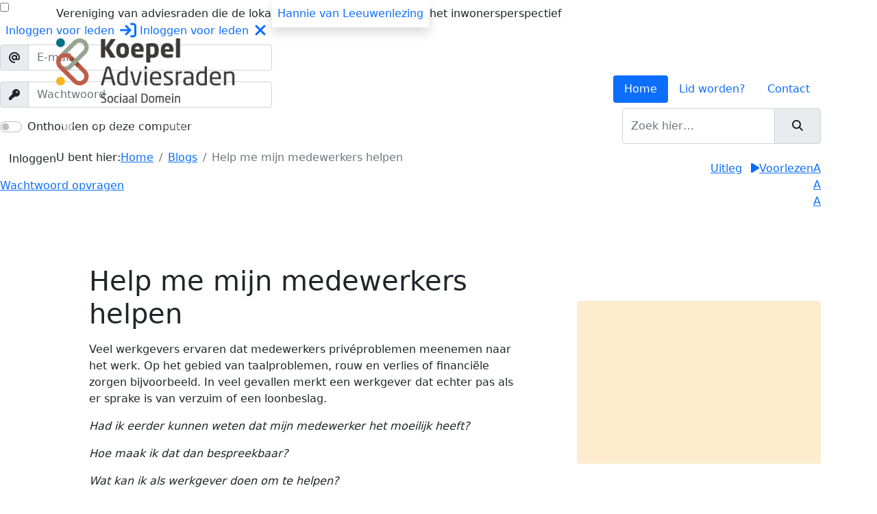

--- FILE ---
content_type: text/html; charset=UTF-8
request_url: https://www.koepeladviesraden.nl/blogs/help-me-mijn-medewerkers-helpen
body_size: 45805
content:
<!DOCTYPE html>
<html lang="nl"><head>
<meta charset="utf-8">
<meta http-equiv="X-UA-Compatible" content="IE=edge,chrome=1">
<meta name="viewport" content="width=device-width, initial-scale=1">
<meta name="description" content="Veel werkgevers ervaren dat medewerkers priv&eacute;problemen meenemen naar het werk. Op het gebied van taalproblemen, rouw en verlies of financi&euml;le zorgen bijvoorbeeld. In veel gevallen merkt een werkgever dat echter pas als er sprake is van verzuim of een loonbeslag.
Had ik eerder kunnen weten dat mijn medewerker het moeilijk heeft?&nbsp;
Hoe maak ik dat dan bespreekbaar?&nbsp;
Wat kan ik als werkgever doen om te helpen?&nbsp;">
<meta name="keywords" content="">
<meta name="robots" content="noodp, noydir, all">
<meta name="google-site-verification" content="OFwTxNxwM0mUiTM_os_RV3_bT9g-xjbkjt_xTd6uLXw">
<meta name="author" content="Exedo">
<meta name="format-detection" content="telephone=no">
<meta http-equiv="x-rim-auto-match" content="none">
<meta property="og:title" content="Help me mijn medewerkers helpen">
<meta property="og:image" content="https://www.koepeladviesraden.nl/afb/600x315/nws-foto-000488-1875084-946.jpg" alt="Koepel ASD"> <!-- Facebook recommends 1200 x 630 pixels -->
<meta property="og:description" content="Veel werkgevers ervaren dat medewerkers priv&eacute;problemen meenemen naar het werk. Op het gebied van taalproblemen, rouw en verlies of financi&euml;le zorgen bijvoorbeeld. In veel gevallen merkt een werkgever dat echter pas als er sprake is van verzuim of een loonbeslag.
Had ik eerder kunnen weten dat mijn medewerker het moeilijk heeft?&nbsp;
Hoe maak ik dat dan bespreekbaar?&nbsp;
Wat kan ik als werkgever doen om te helpen?&nbsp;">
<meta property="og:url" content="https://www.koepeladviesraden.nl/blogs/help-me-mijn-medewerkers-helpen">
<meta property="og:type" content="website">
<meta property="fb:app_id" content="257451350932637">
<link rel="shortcut icon" href="/favicon.ico">
<link rel="apple-touch-icon" type="image/png" href="/apple-touch-icon.png">
<link rel="icon" type="image/png" href="/android-icon.png">
<title>Help me mijn medewerkers helpen</title>
<link rel="stylesheet" href="//cdnjs.cloudflare.com/ajax/libs/bootstrap/5.1.3/css/bootstrap.min.css" integrity="sha512-GQGU0fMMi238uA+a/bdWJfpUGKUkBdgfFdgBm72SUQ6BeyWjoY/ton0tEjH+OSH9iP4Dfh+7HM0I9f5eR0L/4w==" crossorigin="anonymous" referrerpolicy="no-referrer">
<script src="//kit.fontawesome.com/c46992b826.js" crossorigin="anonymous"></script>
<link rel="stylesheet" href="//cdnjs.cloudflare.com/ajax/libs/animate.css/4.1.1/animate.min.css" integrity="sha512-c42qTSw/wPZ3/5LBzD+Bw5f7bSF2oxou6wEb+I/lqeaKV5FDIfMvvRp772y4jcJLKuGUOpbJMdg/BTl50fJYAw==" crossorigin="anonymous" referrerpolicy="no-referrer">
<link rel="preconnect" href="//fonts.googleapis.com">
<link rel="preconnect" href="//fonts.gstatic.com" crossorigin>
<link rel="stylesheet" href="//fonts.googleapis.com/css2?family=Open+Sans:ital,wght@0,300;0,400;0,600;0,700;1,400;1,600&display=swap">
<link rel="stylesheet" href="/css/styles.min.css">
<link rel="stylesheet" href="/css/bootstrap-ie11.min.css" media="all and (-ms-high-contrast: active), (-ms-high-contrast: none)">
<script nomodule crossorigin="anonymous" src="https://polyfill.io/v3/polyfill.min.js?features=default%2CNumber.parseInt%2CNumber.parseFloat%2CArray.prototype.find%2CArray.prototype.includes"></script>
<script nomodule>window.MSInputMethodContext && document.documentMode && document.write('<script src="https://cdn.jsdelivr.net/combine/npm/bootstrap@5.0.0-beta2/dist/js/bootstrap.bundle.min.js,npm/ie11-custom-properties@4,npm/element-qsa-scope@1"><\/script>');</script>
</head>
<body class="loading" id="blog">
<header>
<div id="topnav" class="bg-brown color-white">
	<div class="position-absolute w-100 navbar-expand-lg">
		<ul class="navbar-nav">
			<li class="nav-item">
				<input id="sectionMember" class="member-link" type="checkbox">
				<label class="member-link nav-link bg-orange color-white" for="sectionMember">
											<span class="nav-open">Inloggen <span class="d-none d-xl-inline">voor leden</span><i class="fa-solid fa-arrow-right-to-bracket fa-xl ms-2"></i></span>
						<span class="nav-close">Inloggen <span class="d-none d-xl-inline">voor leden</span><i class="fa-solid fa-xmark fa-xl ms-2 float-end"></i></span>
									</label>
				<section class="member-list">
										<div id="secMember">
						<form id="frmLogin" name="frmLogin" method="post" action="/php/account.php" autocomplete="on">
							<input name="sublogin" type="hidden" value="1">
							<div id="sign_up_form" class="col left-blue mb-5">
								<input name="nextpage" type="hidden" value="/leden">
								<div class="input-group mb-3">
								  <span class="input-group-text"><i class="fa-solid fa-at"></i></span>
								  <input type="text" name="user" class="form-control form-email form-required" placeholder="E-mail" aria-label="E-mail" aria-describedby="basic-addon1">
								</div>
								<div class="input-group mb-3">
								  <span class="input-group-text"><i class="fa-solid fa-key"></i></span>
								  <input type="password" name="pass" class="form-control form-required" placeholder="Wachtwoord" aria-label="Wachtwoord" aria-describedby="basic-addon1">
								</div>
								<div class="form-check form-switch mb-3">
								  <input class="form-check-input filled" type="checkbox" name="remember" id="placeholder">
								  <label class="form-check-label" for="placeholder">Onthouden op deze computer</label>
								</div>
								<button type="submit" class="btn btn-brown">Inloggen</button>
								<div class="pt-2"><a href="#" data-bs-toggle="modal" data-bs-target="#modalForgotPw">Wachtwoord opvragen</a></div>
							</div>
						</form>
					</div>
									</section>
			</li>
			<li class="nav-item"><a class="nav-link bg-white color-brown shadow" href="/hannie-van-leeuwenlezing"><span class="d-md-none">HvL lezing</span><span class="d-none d-md-inline">Hannie van Leeuwenlezing</span></a></li>
		</ul>
	</div>
	<div class="container py-2"><div class="d-none d-lg-block"><p>Vereniging van adviesraden die de lokale overheid adviseren vanuit het inwonersperspectief</p></div></div>
</div>
<div id="logonav" class="container">
	<div class="row d-flex align-items-end">
		<div class="col-10 col-lg-3 animate__animated animate__fadeInDown">
			<a href="/" class="logo"><img srcset="/logo_2x.png 2x" src="/logo.png" class="img-fluid"></a>
		</div>
		<div class="col-lg-auto ms-auto">
			<ul class="nav nav-pills navbar-end">
				<li class="nav-item"><a class="nav-link active" href="/">Home</a></li>
				<li class="nav-item"><a class="nav-link" href="/lidmaatschap">Lid worden?</a></li>
				<li class="nav-item"><a class="nav-link" href="/contact">Contact</a></li>
			</ul>
		</div>
	</div>
</div>
</header><!-- /.header -->
<div id="nav" class="container-lg">
	<nav class="navbar sticky-top navbar-expand-lg navbar-dark bg-green" role="navigation">
		<a class="d-block d-lg-none navbar-brand" href="#">Blogs</a>
		<button class="navbar-toggler c-hamburger c-hamburger--htx" type="button" data-bs-toggle="collapse" data-bs-target="#navbarSupportedContent" aria-controls="navbarSupportedContent" aria-expanded="false" aria-label="Toggle navigation"><span>Toggle menu</span></button>
		<div class="collapse navbar-collapse" id="navbarSupportedContent">
			<ul class="navbar-nav me-auto">
				<li class="nav-item me-3 d-none d-lg-block">
					<a class="nav-link" href="/"><i class="fa-solid fa-house-blank"></i></a>
				</li>
								<li class="nav-item">
										<a class="nav-link" href="/over-de-koepel">Over ons</a>
									</li>
								<li class="nav-item">
										<a class="nav-link" href="/trainingen">Trainingen</a>
									</li>
								<li class="nav-item">
										<a class="nav-link" href="/workshops">Workshops</a>
									</li>
								<li class="nav-item">
										<a class="nav-link" href="/advisering">Advisering</a>
									</li>
								<li class="nav-item">
										<a class="nav-link" href="/themasessies">Themasessies</a>
									</li>
								<li class="nav-item">
										<a class="nav-link" href="/webinars">Webinars</a>
									</li>
								<li class="nav-item">
										<a class="nav-link" href="/blogs">Blogs</a>
									</li>
							</ul>
			<form action="/zoeken" class="form-inline" role="search" method="POST">
				<div class="input-group">
					<input type="search" name="keyword" class="form-control" placeholder="Zoek hier&hellip;" aria-label="Zoeken" aria-describedby="basic-addon">
					<span class="input-group-text" id="basic-addon">
						<button class="btn" type="submit" value="zoeken"><i class="fas fa-search"></i></button>
					</span>
				</div>
			</form>
		</div>
	</nav><!-- /.nav -->
</div>
<div id="navter" class="bg-light-gray">
	</div>
<main class="bg-watermark bg-lighter-gray overflow-hidden">
		<div class="container">
		<div class="row">
			<div class="col-auto">
				<div id="breadcrumb">
					<ol class="breadcrumb">
						<lh>U bent hier:</lh>
												<li class="breadcrumb-item"><a href="/">Home</a></li>
												<li class="breadcrumb-item"><a href="/blogs">Blogs</a></li>						<li class="breadcrumb-item active" aria-current="page">Help me mijn medewerkers helpen</li>					</ol>
				</div>
			</div>
			<div class="col-auto ms-auto d-flex justify-content-end wcag">
				<ul class="readspeaker list-inline py-3">
					<li class="list-inline-item"><a href="/voorleesfunctie">Uitleg</a></li>
					<li class="list-inline-item"><a href="//app-eu.readspeaker.com/cgi-bin/rsent?customerid=10150&amp;lang=nl_nl&amp;voice=Ilse&amp;readclass=embhl&amp;url=https%3A%2F%2Fwww.koepeladviesraden.nl%2Fblogs%2Fhelp-me-mijn-medewerkers-helpen" onclick="readpage(this.href, 'xp1'); return false;" class="play"><i class="fa-solid fa-play"></i><span>Voorlezen</span></a></li>
				</ul>
				<ul class="resizer list-inline py-3">
					<li class="font-smaller"><a href="#">A</a></li>
					<li class="font-default"><a href="#">A</a></li>
					<li class="font-larger"><a href="#">A</a></li>
				</ul>
			</div>
		</div>
				<div class="row embhl d-flex align-items-center">
			<div class="col-lg-7 col-xl-8">
				<article class="blog-header bg-white p-4 p-lg-5">
					<h1>Help me mijn medewerkers helpen</h1>
					<p><p><span>Veel werkgevers ervaren dat medewerkers priv&eacute;problemen meenemen naar het werk. Op het gebied van taalproblemen, rouw en verlies of financi&euml;le zorgen bijvoorbeeld. In veel gevallen merkt een werkgever dat echter pas als er sprake is van verzuim of een loonbeslag.</span></p>
<p><span><span><span><em>Had ik eerder kunnen weten dat mijn medewerker het moeilijk heeft?&nbsp;</em></span></span></span></p>
<p><span><span><span><em>Hoe maak ik dat dan bespreekbaar?&nbsp;</em></span></span></span></p>
<p><span><span><span><em>Wat kan ik als werkgever doen om te helpen?&nbsp;</em></span></span></span></p></p>
				</article>
			</div>
			<aside class="col rs_skip pb-0 z-index-1"><img src="/afb/600x400/placeholder/f7a00e33" data-src="/afb/600x400/nws-foto-000488-1875084-946.jpg" class="card-img-top" alt="Help&#x20;me&#x20;mijn&#x20;medewerkers&#x20;helpen"></aside>
		</div>
		<h6 class="color-black mt-3 mb-5">Door <strong>Marianne Steenmetz</strong><span class="float-end color-gray"><i class="fa-light fa-calendar me-2"></i>maandag 12 december 2022</span></h6>
		<div class="row embhl">
			<article class="col">
							<div id="xp1" class="rs_preserve rs_skip rs_addtools rs_splitbutton rs_exp mega_toggle"></div>
							<p>Er is bij werkgevers behoefte om tijdig en laagdrempelig hulp te kunnen bieden aan hun medewerkers. Werknemers hebben aangegeven dat zij hun vragen het liefst bespreken met iemand die naast hen staat, die zelf ook werknemer is en die vanuit een gelijkwaardige positie advies kan geven. Vanuit deze gedachte zijn we als VenloSupport gestart met ons schakelpunt: het koppelen van vragen van de werkvloer aan vrijwilligers die ondersteuning willen bieden. Hiervoor vragen we werkgevers om hun medewerkers als ambassadeur voor ons project in te zetten. Ze zijn dan vraagbaak of vertrouwenspersoon bij hun eigen of een andere deelnemende werkgever. We werken daarvoor samen met lokale (afdelingen van) vrijwilligersorganisaties, zoals Humanitas, Schuldhulpmaatje en Stichting Groen Licht Noord- en Midden Limburg.&nbsp;</p>
<h2>Ervaring opdoen</h2>
<p>Met behulp van subsidie van de gemeente Venlo en Fontys Hogeschool kunnen we een pilot draaien om ervaring op te doen met deze werkwijze. Inmiddels is de infrastructuur ingericht: een aantal werkgevers is aangesloten, informatie over het schakelpunt is verspreid en vragen van medewerkers kunnen in behandeling worden genomen. Op zich is dit al een bijzonder initiatief: werkgevers en vrijwilligersorganisaties die samen werken om al heel vroeg werknemers te ondersteunen zodat zwaardere zorg en hulpverlening niet nodig is. Een ultieme manier om maatschappelijk verantwoord te ondernemen. En om samen invulling te geven aan een sterke samenleving.&nbsp;</p>
<h2>&lsquo;Hand- en spandiensten&rsquo;</h2>
<p>Maar VenloSupport is nog breder dan dit project: als platform van vrijwilligersorganisaties is het vraagbaak, lobbyist en adviseur voor aangesloten organisaties. Daarnaast worden werkgevers gekoppeld aan &lsquo;hand- en spandiensten&rsquo; voor vrijwilligersorganisaties en andere maatschappelijke organisaties, in de vorm van &lsquo;corporatie volunteering&rsquo;. Werknemers kunnen zich een dag inzetten voor een lokale organisatie en daarmee ook weer een bijdrage leveren aan de samenleving.&nbsp;</p>
<h2>Laagdrempelig</h2>
<p>En dan is de cirkel pas echt rond. Er is echter namelijk nog steeds een grote drempel om hulp te vragen: ondanks inflatie en hoge energieprijzen loopt het nog niet storm bij ons schakelpunt. Als we laten zien dat VenloSupport ook leuk is - namelijk samen de handen uit de mouwen steken voor een goed doel - dan kun je ook eens een vraag stellen aan een vrijwilliger als je ergens mee zit. Dat is pas echt laagdrempelig en daarmee kunnen we laten zien waar VenloSupport voor staat: samen Venlo sterker maken.</p>
<p><strong>Over de auteur:</strong>&nbsp;Marianne Steenmetz is projectleider schakelpunt maatschappelijk verantwoord ondernemen</p>
<div>
<p>&#109;&#97;&#114;&#105;&#97;&#110;&#110;&#101;&#64;&#112;&#108;&#97;&#116;&#102;&#111;&#114;&#109;&#118;&#114;&#105;&#106;&#119;&#105;&#108;&#108;&#105;&#103;&#101;&#114;&#115;&#46;&#110;&#108;</p>
</div>
			</article>
						<aside class="col-lg-4 ps-xl-5">
				<div class="blog-aside bg-light-gray">
					<h5 class="color-dark-gray fw-bold mt-0">Relevante blogs</h5>
					<ul id="relBlogs" class="list-unstyled m-0">
											<li data-themes="Zorg & welzijn" data-order="8" class="d-none"><a href="/blogs/koken-met-jan-een-schoolvoorbeeld-van-sociale-kwaliteit" class="d-block truncate color-brown"><i class="fa-duotone fa-arrow-up-right-from-square mx-3"></i>Koken met Jan – een schoolvoorbeeld van Sociale Kwaliteit</a></li>
											<li data-themes="Mentale gezondheid" data-order="8" class="d-none"><a href="/blogs/zin-in-de-bibliotheek" class="d-block truncate color-brown"><i class="fa-duotone fa-arrow-up-right-from-square mx-3"></i>Zin in de bibliotheek</a></li>
											<li data-themes="Cliëntondersteuning" data-order="2" class="d-none"><a href="/blogs/onafhankelijke-clientondersteuning-schijn-of-werkelijkheid" class="d-block truncate color-brown"><i class="fa-duotone fa-arrow-up-right-from-square mx-3"></i>Onafhankelijke cliëntondersteuning: schijn of werkelijkheid?</a></li>
											<li data-themes="Cliëntondersteuning" data-order="6" class="d-none"><a href="/blogs/onafhankelijke-clientondersteuning-een-onwrikbaar-maar-onzichtbaar-recht" class="d-block truncate color-brown"><i class="fa-duotone fa-arrow-up-right-from-square mx-3"></i>Onafhankelijke cliëntondersteuning: een onwrikbaar, maar onzichtbaar recht</a></li>
											<li data-themes="" data-order="10" class="d-none"><a href="/blogs/drempels-bij-gemeenten-voor-het-pgb" class="d-block truncate color-brown"><i class="fa-duotone fa-arrow-up-right-from-square mx-3"></i>Drempels bij gemeenten voor het pgb</a></li>
											<li data-themes="Mentale gezondheid|Wijken en buurten" data-order="5" class="d-none"><a href="/blogs/waar-in-de-buurt-kun-je-voor-ondersteuning-terecht-als-je-psychisch-kwetsbaar-bent" class="d-block truncate color-brown"><i class="fa-duotone fa-arrow-up-right-from-square mx-3"></i>Waar in de buurt kun je voor ondersteuning terecht als je psychisch kwetsbaar bent?</a></li>
											<li data-themes="Asielzoekers|Kinderrechten|Maatschappelijke opvang" data-order="5" class="d-none"><a href="/blogs/van-wachtkamer-naar-tijdelijke-thuisplek-wat-kinderen-echt-nodig-hebben-in-opvang" class="d-block truncate color-brown"><i class="fa-duotone fa-arrow-up-right-from-square mx-3"></i>Van wachtkamer naar tijdelijke thuisplek: wat kinderen écht nodig hebben in opvang</a></li>
											<li data-themes="Leefbaarheid|Stigmatisering|Veiligheid" data-order="1" class="d-none"><a href="/blogs/als-de-rook-is-opgetrokken" class="d-block truncate color-brown"><i class="fa-duotone fa-arrow-up-right-from-square mx-3"></i>Als de rook is opgetrokken</a></li>
											<li data-themes="Jongeren|Mentale gezondheid" data-order="6" class="d-none"><a href="/blogs/samen-werken-aan-welbevinden-wat-gemeenten-kunnen-doen-voor-kinderen-en-jongeren" class="d-block truncate color-brown"><i class="fa-duotone fa-arrow-up-right-from-square mx-3"></i>Samen werken aan welbevinden: wat gemeenten kunnen doen voor kinderen en jongeren </a></li>
											<li data-themes="Digitale samenleving|Kansenongelijkheid|Laaggeletterdheid" data-order="5" class="d-none"><a href="/blogs/successen-en-worstelingen-van-openbare-bibliotheken" class="d-block truncate color-brown"><i class="fa-duotone fa-arrow-up-right-from-square mx-3"></i>Successen en worstelingen van openbare bibliotheken</a></li>
											<li data-themes="Advies- en cliëntenraden" data-order="9" class="d-none"><a href="/blogs/gemeente-en-adviesraad-voorkom-een-mismatch-in-verwachtingen" class="d-block truncate color-brown"><i class="fa-duotone fa-arrow-up-right-from-square mx-3"></i>Gemeente en adviesraad: voorkom een mismatch in verwachtingen</a></li>
											<li data-themes="Advies- en cliëntenraden" data-order="2" class="d-none"><a href="/blogs/de-verordening-als-basis-voor-een-constructieve-samenwerking" class="d-block truncate color-brown"><i class="fa-duotone fa-arrow-up-right-from-square mx-3"></i>De verordening als basis voor een constructieve samenwerking</a></li>
											<li data-themes="Advies- en cliëntenraden" data-order="5" class="d-none"><a href="/blogs/de-representativiteit-en-informatiepositie-van-de-adviesraad" class="d-block truncate color-brown"><i class="fa-duotone fa-arrow-up-right-from-square mx-3"></i>De representativiteit en informatiepositie van de adviesraad </a></li>
											<li data-themes="Advies- en cliëntenraden" data-order="9" class="d-none"><a href="/blogs/de-basis-voor-een-constructieve-en-structurele-samenwerking-met-de-adviesraad" class="d-block truncate color-brown"><i class="fa-duotone fa-arrow-up-right-from-square mx-3"></i>De basis voor een constructieve en structurele samenwerking met de adviesraad</a></li>
											<li data-themes="Dak en thuisloosheid" data-order="8" class="d-none"><a href="/blogs/hoe-adviesraden-het-verschil-kunnen-maken-in-de-aanpak-van-dakloosheid" class="d-block truncate color-brown"><i class="fa-duotone fa-arrow-up-right-from-square mx-3"></i>Hoe adviesraden het verschil kunnen maken in de aanpak van dakloosheid</a></li>
											<li data-themes="Armoede|Bestaanszekerheid|Schulden" data-order="1" class="d-none"><a href="/blogs/kwetsbare-inwoners-beter-bereiken" class="d-block truncate color-brown"><i class="fa-duotone fa-arrow-up-right-from-square mx-3"></i>Kwetsbare inwoners beter bereiken</a></li>
											<li data-themes="Schulden" data-order="5" class="d-none"><a href="/blogs/informele-schulden-niet-in-zicht-wel-slopend" class="d-block truncate color-brown"><i class="fa-duotone fa-arrow-up-right-from-square mx-3"></i>Informele schulden: niet in zicht, wel slopend</a></li>
											<li data-themes="Advies- en cliëntenraden|sociale basis" data-order="9" class="d-none"><a href="/blogs/gelijk-hebben-of-goed-samenwerken" class="d-block truncate color-brown"><i class="fa-duotone fa-arrow-up-right-from-square mx-3"></i>Gelijk hebben of goed samenwerken?</a></li>
											<li data-themes="Basisvaardigheden|Digitale samenleving" data-order="3" class="d-none"><a href="/blogs/samen-zelfredzamer-investeren-in-basisvaardigheden-loont" class="d-block truncate color-brown"><i class="fa-duotone fa-arrow-up-right-from-square mx-3"></i>Samen zelfredzamer: investeren in basisvaardigheden loont!</a></li>
											<li data-themes="Schulden|Vrijwilligerswerk" data-order="3" class="d-none"><a href="/blogs/overbrug-de-kloof-samen-naar-een-leven-zonder-geldstress" class="d-block truncate color-brown"><i class="fa-duotone fa-arrow-up-right-from-square mx-3"></i>Overbrug de kloof: samen naar een leven zonder geldstress</a></li>
											<li data-themes="Vrijwilligerswerk" data-order="8" class="d-none"><a href="/blogs/structurele-steun-maakt-het-verschil-samen-bouwen-aan-krachtige-gemeenschappen" class="d-block truncate color-brown"><i class="fa-duotone fa-arrow-up-right-from-square mx-3"></i>Structurele steun maakt het verschil – samen bouwen aan krachtige gemeenschappen</a></li>
											<li data-themes="Ervaringsdeskundigheid|Stigmatisering" data-order="10" class="d-none"><a href="/blogs/gebruik-mensbeelden-en-ervaringsdeskundigheid-om-beter-met-je-bewoners-te-communiceren" class="d-block truncate color-brown"><i class="fa-duotone fa-arrow-up-right-from-square mx-3"></i>Gebruik mensbeelden en ervaringsdeskundigheid om beter met je bewoners te communiceren</a></li>
											<li data-themes="Advies- en cliëntenraden|Polarisatie" data-order="1" class="d-none"><a href="/blogs/de-adviesraad-in-tijden-van-publiek-wantrouwen" class="d-block truncate color-brown"><i class="fa-duotone fa-arrow-up-right-from-square mx-3"></i>De adviesraad in tijden van publiek wantrouwen</a></li>
											<li data-themes="Huiselijk en seksueel geweld" data-order="7" class="d-none"><a href="/blogs/plegerperspectief-van-leren-naar-ambassadeurschap-en-terug" class="d-block truncate color-brown"><i class="fa-duotone fa-arrow-up-right-from-square mx-3"></i>Plegerperspectief: van leren naar ambassadeurschap en terug</a></li>
											<li data-themes="Participatiewet|Werk" data-order="5" class="d-none"><a href="/blogs/ontwikkelingsgericht-waardevol-werken" class="d-block truncate color-brown"><i class="fa-duotone fa-arrow-up-right-from-square mx-3"></i>Ontwikkelingsgericht waardevol werken</a></li>
											<li data-themes="Participatieve democratie|Participatiewet|Wijken en buurten" data-order="10" class="d-none"><a href="/blogs/treed-buiten-de-bubbel-en-creeer-verbinding-in-participatietrajecten" class="d-block truncate color-brown"><i class="fa-duotone fa-arrow-up-right-from-square mx-3"></i>Treed buiten de bubbel en creëer verbinding in participatietrajecten</a></li>
											<li data-themes="Wmo" data-order="5" class="d-none"><a href="/blogs/achter-het-scherm-vandaan-de-menselijke-maat-in-gemeentebeleid" class="d-block truncate color-brown"><i class="fa-duotone fa-arrow-up-right-from-square mx-3"></i>Achter het scherm vandaan: de menselijke maat in gemeentebeleid  </a></li>
											<li data-themes="Mentale gezondheid" data-order="10" class="d-none"><a href="/blogs/social-media-maken-ziek-tijd-dat-we-betere-maken" class="d-block truncate color-brown"><i class="fa-duotone fa-arrow-up-right-from-square mx-3"></i>Social media maken ziek. Tijd dat we betere maken</a></li>
											<li data-themes="Mentale gezondheid|Zorg & welzijn" data-order="3" class="d-none"><a href="/blogs/zingeving-hoe-je-betekenis-geeft-aan-het-leven" class="d-block truncate color-brown"><i class="fa-duotone fa-arrow-up-right-from-square mx-3"></i>Zingeving: hoe je betekenis geeft aan het leven</a></li>
											<li data-themes="Digitale samenleving|Mentale gezondheid" data-order="5" class="d-none"><a href="/blogs/meedoen-wordt-te-ingewikkeld-voor-mensen-een-licht-verstandelijke-beperking" class="d-block truncate color-brown"><i class="fa-duotone fa-arrow-up-right-from-square mx-3"></i>Meedoen wordt te ingewikkeld voor mensen een licht verstandelijke beperking</a></li>
											<li data-themes="Bewegen|Mentale gezondheid|Zelfredzaamheid" data-order="4" class="d-none"><a href="/blogs/sport-en-bewegen-helpt-vooruit-ook-in-het-sociaal-domein" class="d-block truncate color-brown"><i class="fa-duotone fa-arrow-up-right-from-square mx-3"></i>Sport en bewegen helpt vooruit, ook in het sociaal domein</a></li>
											<li data-themes="Wonen" data-order="3" class="d-none"><a href="/blogs/hoe-lossen-we-de-wooncrisis-op-een-omdenkpleidooi" class="d-block truncate color-brown"><i class="fa-duotone fa-arrow-up-right-from-square mx-3"></i>Hoe lossen we de wooncrisis op? Een omdenkpleidooi.</a></li>
											<li data-themes="Discriminatie|Diversiteit|Sociale veiligheid" data-order="5" class="d-none"><a href="/blogs/regenboogbeleid-in-samenspraak-met-lhbtiqa-inwoners" class="d-block truncate color-brown"><i class="fa-duotone fa-arrow-up-right-from-square mx-3"></i>Regenboogbeleid in samenspraak met lhbtiqa+ inwoners </a></li>
											<li data-themes="Polarisatie" data-order="5" class="d-none"><a href="/blogs/polarisatie-in-groningen-en-drenthe-hoe-verdeeld-zijn-we" class="d-block truncate color-brown"><i class="fa-duotone fa-arrow-up-right-from-square mx-3"></i>Polarisatie in Groningen en Drenthe: Hoe verdeeld zijn we?</a></li>
											<li data-themes="Jeugd|Ouderen|Wonen" data-order="6" class="d-none"><a href="/blogs/ouderen-als-sociale-hulpbron" class="d-block truncate color-brown"><i class="fa-duotone fa-arrow-up-right-from-square mx-3"></i>Ouderen als sociale hulpbron</a></li>
											<li data-themes="Participatiewet" data-order="7" class="d-none"><a href="/blogs/het-belang-van-vertrouwen-en-brede-participatie-in-de-participatiewet" class="d-block truncate color-brown"><i class="fa-duotone fa-arrow-up-right-from-square mx-3"></i>Het belang van vertrouwen en brede participatie in de Participatiewet</a></li>
											<li data-themes="Discriminatie|Stigmatisering" data-order="6" class="d-none"><a href="/blogs/stereotypen-en-institutioneel-racisme-staan-erkenning-van-roma-en-sinti-in-de-weg" class="d-block truncate color-brown"><i class="fa-duotone fa-arrow-up-right-from-square mx-3"></i>Stereotypen en institutioneel racisme staan erkenning van Roma en Sinti in de weg</a></li>
											<li data-themes="Dak en thuisloosheid" data-order="9" class="d-none"><a href="/blogs/woonoplossingen-voor-economische-daklozen" class="d-block truncate color-brown"><i class="fa-duotone fa-arrow-up-right-from-square mx-3"></i>Woonoplossingen voor economische daklozen</a></li>
											<li data-themes="Pedagogische basis|Sociale cohesie" data-order="2" class="d-none"><a href="/blogs/investeren-in-de-pedagogische-basis" class="d-block truncate color-brown"><i class="fa-duotone fa-arrow-up-right-from-square mx-3"></i>Investeren in de pedagogische basis</a></li>
											<li data-themes="Bestaanszekerheid|Eenzaamheid|Sociale cohesie" data-order="8" class="d-none"><a href="/blogs/de-stedelijke-factor-in-het-sociale-domein" class="d-block truncate color-brown"><i class="fa-duotone fa-arrow-up-right-from-square mx-3"></i>De stedelijke factor in het Sociale Domein</a></li>
											<li data-themes="Inkomensondersteuning|Participatiewet" data-order="6" class="d-none"><a href="/blogs/een-bedrijf-starten-vanuit-een-uitkering-kan-wel" class="d-block truncate color-brown"><i class="fa-duotone fa-arrow-up-right-from-square mx-3"></i>Een bedrijf starten vanuit een uitkering Kan Wel!</a></li>
											<li data-themes="Diversiteit|Eenzaamheid|Inwonersinitiatieven|Ouderen" data-order="9" class="d-none"><a href="/blogs/nieuwe-oplossingen-voor-het-sociaal-domein" class="d-block truncate color-brown"><i class="fa-duotone fa-arrow-up-right-from-square mx-3"></i>Nieuwe oplossingen voor het sociaal domein</a></li>
											<li data-themes="Toegankelijkheid" data-order="9" class="d-none"><a href="/blogs/ervaar-de-meerwaarde-van-prikkelende-ontmoetingen" class="d-block truncate color-brown"><i class="fa-duotone fa-arrow-up-right-from-square mx-3"></i>Ervaar de meerwaarde van prikkelende ontmoetingen</a></li>
											<li data-themes="Pedagogische basis" data-order="3" class="d-none"><a href="/blogs/samenlevingsopbouw-zo-veel-meer-dan-bewoners-met-elkaar-verbinden" class="d-block truncate color-brown"><i class="fa-duotone fa-arrow-up-right-from-square mx-3"></i>Samenlevingsopbouw: zo veel meer dan bewoners met elkaar verbinden</a></li>
											<li data-themes="Adviseren|Participatiewet" data-order="3" class="d-none"><a href="/blogs/voorkomen-van-bezwaarschriften-bij-de-sociale-dienst" class="d-block truncate color-brown"><i class="fa-duotone fa-arrow-up-right-from-square mx-3"></i>Voorkomen van bezwaarschriften bij de sociale dienst</a></li>
											<li data-themes="Eenzaamheid|Wijken en buurten" data-order="5" class="d-none"><a href="/blogs/krachtpunten-in-de-wijk" class="d-block truncate color-brown"><i class="fa-duotone fa-arrow-up-right-from-square mx-3"></i>Krachtpunten in de wijk</a></li>
											<li data-themes="Mentale gezondheid|Stigmatisering" data-order="10" class="d-none"><a href="/blogs/limburg-openhartig-draagt-bij-aan-openheid-over-mentale-gezondheid" class="d-block truncate color-brown"><i class="fa-duotone fa-arrow-up-right-from-square mx-3"></i>Limburg Openhartig draagt bij aan openheid over mentale gezondheid</a></li>
											<li data-themes="Wijken en buurten|Zorg & welzijn" data-order="3" class="d-none"><a href="/blogs/samen-zorgen-voor-een-zorgzame-buurt" class="d-block truncate color-brown"><i class="fa-duotone fa-arrow-up-right-from-square mx-3"></i>Samen zorgen voor een zorgzame buurt</a></li>
											<li data-themes="Migranten|Ouderen|Zorg & welzijn" data-order="6" class="d-none"><a href="/blogs/langdurige-zorg-voor-oudere-migranten-in-nederland-trends-en-uitdagingen" class="d-block truncate color-brown"><i class="fa-duotone fa-arrow-up-right-from-square mx-3"></i>Langdurige zorg voor oudere migranten in Nederland: trends en uitdagingen</a></li>
											<li data-themes="Ouderen|Wmo" data-order="3" class="d-none"><a href="/blogs/werk-aan-vertrouwensrelatie-bij-inzet-van-wmo" class="d-block truncate color-brown"><i class="fa-duotone fa-arrow-up-right-from-square mx-3"></i>'Werk aan vertrouwensrelatie bij inzet van Wmo' </a></li>
											<li data-themes="Participatiewet|Werk" data-order="10" class="d-none"><a href="/blogs/nuggers-met-een-arbeidsbeperking-mensen-waarom-niemand-zich-lijkt-te-bekommeren" class="d-block truncate color-brown"><i class="fa-duotone fa-arrow-up-right-from-square mx-3"></i>Nuggers met een arbeidsbeperking: mensen waarom niemand zich lijkt te bekommeren</a></li>
											<li data-themes="Dementie" data-order="6" class="d-none"><a href="/blogs/alledaags-leven-met-dementie-zoveel-kan-wel" class="d-block truncate color-brown"><i class="fa-duotone fa-arrow-up-right-from-square mx-3"></i>Alledaags leven met dementie. Zoveel kan wél!</a></li>
											<li data-themes="Kansenongelijkheid|Passend onderwijs" data-order="1" class="d-none"><a href="/blogs/ont-moeten-en-ont-wikkelen-in-pedagogische-vrijplaatsen-voor-jeugd" class="d-block truncate color-brown"><i class="fa-duotone fa-arrow-up-right-from-square mx-3"></i>ONT-moeten en ONT-wikkelen in Pedagogische Vrijplaatsen voor jeugd</a></li>
											<li data-themes="Armoede|Integraal werken|Jeugdhulp" data-order="5" class="d-none"><a href="/blogs/stel-kind-centraal-in-armoedeaanpak" class="d-block truncate color-brown"><i class="fa-duotone fa-arrow-up-right-from-square mx-3"></i>Stel kind centraal in armoedeaanpak</a></li>
											<li data-themes="Integraal werken" data-order="8" class="d-none"><a href="/blogs/laagdrempelige-hulp-bij-complexe-scheidingen" class="d-block truncate color-brown"><i class="fa-duotone fa-arrow-up-right-from-square mx-3"></i>Laagdrempelige hulp bij complexe scheidingen</a></li>
											<li data-themes="Domeinoverstijgend werken" data-order="4" class="d-none"><a href="/blogs/samen-werken-vereist-elkaars-zorgen-serieus-nemen" class="d-block truncate color-brown"><i class="fa-duotone fa-arrow-up-right-from-square mx-3"></i>Samen werken vereist elkaars zorgen serieus nemen</a></li>
											<li data-themes="Inburgering" data-order="1" class="d-none"><a href="/blogs/inburgeren-en-werken-een-uitdagende-combinatie" class="d-block truncate color-brown"><i class="fa-duotone fa-arrow-up-right-from-square mx-3"></i>Inburgeren én werken: een uitdagende combinatie</a></li>
											<li data-themes="Wijken en buurten|Zorg & welzijn" data-order="1" class="d-none"><a href="/blogs/de-comeback-van-het-opbouwwerk" class="d-block truncate color-brown"><i class="fa-duotone fa-arrow-up-right-from-square mx-3"></i>De comeback van het opbouwwerk</a></li>
											<li data-themes="Digitale samenleving|Toegang" data-order="4" class="d-none"><a href="/blogs/26-miljoen-mensen-kunnen-niet-zelfstandig-hun-bankzaken-regelen" class="d-block truncate color-brown"><i class="fa-duotone fa-arrow-up-right-from-square mx-3"></i>2,6 miljoen mensen kunnen niet zelfstandig hun bankzaken regelen</a></li>
											<li data-themes="Digitale samenleving|Toegang" data-order="4" class="d-none"><a href="/blogs/digitaal-meedoen-is-geen-luxe-maar-een-basisbehoefte" class="d-block truncate color-brown"><i class="fa-duotone fa-arrow-up-right-from-square mx-3"></i>Digitaal meedoen is geen luxe maar een basisbehoefte</a></li>
											<li data-themes="Pedagogische basis" data-order="9" class="d-none"><a href="/blogs/de-eerste-1000-dagen-en-het-belang-van-een-sterke-pedagogische-basis" class="d-block truncate color-brown"><i class="fa-duotone fa-arrow-up-right-from-square mx-3"></i> De eerste 1000 dagen en het belang van een sterke pedagogische basis</a></li>
											<li data-themes="Armoede|Wmo" data-order="4" class="d-none"><a href="/blogs/decentralisatie-van-2015-verworden-tot-postcodeloterij" class="d-block truncate color-brown"><i class="fa-duotone fa-arrow-up-right-from-square mx-3"></i>Decentralisatie van 2015 verworden tot Postcodeloterij</a></li>
											<li data-themes="Jeugdhulp|Jeugdwet" data-order="10" class="d-none"><a href="/blogs/probleemkinderen-bestaan-niet" class="d-block truncate color-brown"><i class="fa-duotone fa-arrow-up-right-from-square mx-3"></i>Probleemkinderen bestaan niet </a></li>
											<li data-themes="Mentale gezondheid|Positieve gezondheid" data-order="4" class="d-none"><a href="/blogs/aandacht-voor-zingeving-daar-zouden-meer-gemeenten-aan-moeten-doen" class="d-block truncate color-brown"><i class="fa-duotone fa-arrow-up-right-from-square mx-3"></i>Aandacht voor zingeving, daar zouden meer gemeenten aan moeten doen</a></li>
											<li data-themes="Mentale gezondheid|Niet aangeboren hersenletsel (NAH)|Verslaving" data-order="6" class="d-none"><a href="/blogs/niks-menselijks-is-ons-vreemd-en-toch" class="d-block truncate color-brown"><i class="fa-duotone fa-arrow-up-right-from-square mx-3"></i>‘Niks menselijks is ons vreemd’ en toch…</a></li>
											<li data-themes="Kansenongelijkheid|Zorg & welzijn" data-order="8" class="d-none"><a href="/blogs/gelijke-kansen-op-gezondheid-durf-het-verschil-te-maken" class="d-block truncate color-brown"><i class="fa-duotone fa-arrow-up-right-from-square mx-3"></i>Gelijke kansen op gezondheid: durf het verschil te maken</a></li>
											<li data-themes="Domeinoverstijgend werken" data-order="10" class="d-none"><a href="/blogs/domeinoverstijgend-samenwerken" class="d-block truncate color-brown"><i class="fa-duotone fa-arrow-up-right-from-square mx-3"></i>Domeinoverstijgend samenwerken</a></li>
											<li data-themes="Huiselijk en seksueel geweld" data-order="4" class="d-none"><a href="/blogs/belang-economische-zelfstandigheid-bij-escape-huiselijk-geweld-vaak-onderbelicht" class="d-block truncate color-brown"><i class="fa-duotone fa-arrow-up-right-from-square mx-3"></i>Belang economische zelfstandigheid  bij escape huiselijk geweld vaak onderbelicht</a></li>
											<li data-themes="Domeinoverstijgend werken" data-order="6" class="d-none"><a href="/blogs/samen-is-moeilijker-dan-het-lijkt" class="d-block truncate color-brown"><i class="fa-duotone fa-arrow-up-right-from-square mx-3"></i>Samen is moeilijker dan het lijkt</a></li>
											<li data-themes="Discriminatie" data-order="3" class="d-none"><a href="/blogs/aanpak-discriminatie-focus-niet-op-meldcijfers-maar-op-preventie" class="d-block truncate color-brown"><i class="fa-duotone fa-arrow-up-right-from-square mx-3"></i>Aanpak discriminatie: focus niet op meldcijfers maar op preventie</a></li>
											<li data-themes="Bewegen|Jeugdhulp" data-order="8" class="d-none"><a href="/blogs/kinderen-meer-naar-buitenhoe-dan" class="d-block truncate color-brown"><i class="fa-duotone fa-arrow-up-right-from-square mx-3"></i>Kinderen meer naar buiten...hoe dan?!</a></li>
											<li data-themes="Dementie|Migranten" data-order="9" class="d-none"><a href="/blogs/hoe-maak-je-dementiezorg-in-jouw-gemeente-echt-inclusief" class="d-block truncate color-brown"><i class="fa-duotone fa-arrow-up-right-from-square mx-3"></i>Hoe maak je dementiezorg in jouw gemeente écht inclusief?</a></li>
											<li data-themes="Pedagogische basis|Vrijwilligerswerk" data-order="4" class="d-none"><a href="/blogs/it-takes-a-village-to-raise-a-child" class="d-block truncate color-brown"><i class="fa-duotone fa-arrow-up-right-from-square mx-3"></i>It takes a village to raise a child</a></li>
											<li data-themes="Eenzaamheid|Migranten|Ouderen" data-order="9" class="d-none"><a href="/blogs/co-creatie-helpend-bij-aanpak-eenzaamheid-onder-oudere-migranten" class="d-block truncate color-brown"><i class="fa-duotone fa-arrow-up-right-from-square mx-3"></i>Co-creatie helpend bij aanpak eenzaamheid onder oudere migranten</a></li>
											<li data-themes="Bewegen|Jeugdhulp|Verslaving" data-order="6" class="d-none"><a href="/blogs/is-urk-net-als-ijsland" class="d-block truncate color-brown"><i class="fa-duotone fa-arrow-up-right-from-square mx-3"></i>Is Urk net als IJsland?</a></li>
											<li data-themes="Jeugdhulp|Mentale gezondheid|Verslaving" data-order="2" class="d-none"><a href="/blogs/gezond-en-gelukkig-opgroeien-begint-bij-de-omgeving" class="d-block truncate color-brown"><i class="fa-duotone fa-arrow-up-right-from-square mx-3"></i>Gezond en gelukkig opgroeien begint bij de omgeving</a></li>
											<li data-themes="Domeinoverstijgend werken|Integraal werken" data-order="6" class="d-none"><a href="/blogs/het-hele-systeem-in-een-kamer" class="d-block truncate color-brown"><i class="fa-duotone fa-arrow-up-right-from-square mx-3"></i>Het hele systeem in één kamer</a></li>
											<li data-themes="Wmo" data-order="9" class="d-none"><a href="/blogs/een-kwestie-van-het-hart" class="d-block truncate color-brown"><i class="fa-duotone fa-arrow-up-right-from-square mx-3"></i>Een kwestie van het hart</a></li>
											<li data-themes="Armoede|Domeinoverstijgend werken|Toegankelijkheid" data-order="10" class="d-none"><a href="/blogs/toegankelijkere-mondzorg-via-een-opleidingskliniek-in-een-lage-ses-wijk" class="d-block truncate color-brown"><i class="fa-duotone fa-arrow-up-right-from-square mx-3"></i>Toegankelijkere mondzorg via een opleidingskliniek in een lage SES wijk </a></li>
											<li data-themes="Inburgering" data-order="10" class="d-none"><a href="/blogs/vroeg-starten-met-inburgering-vraagt-om-extra-inspanningen" class="d-block truncate color-brown"><i class="fa-duotone fa-arrow-up-right-from-square mx-3"></i>Vroeg starten met inburgering vraagt om extra inspanningen </a></li>
											<li data-themes="Inburgering" data-order="2" class="d-none"><a href="/blogs/behoefte-aan-kaders-bij-duale-inburgeringstrajecten" class="d-block truncate color-brown"><i class="fa-duotone fa-arrow-up-right-from-square mx-3"></i>Behoefte aan kaders bij duale inburgeringstrajecten</a></li>
											<li data-themes="Mantelzorg|Mentale gezondheid|Stigmatisering" data-order="9" class="d-none"><a href="/blogs/onzichtbare-mantelzorgers-verdienen-ook-steun" class="d-block truncate color-brown"><i class="fa-duotone fa-arrow-up-right-from-square mx-3"></i>Onzichtbare mantelzorgers verdienen ook steun</a></li>
											<li data-themes="Sociale veiligheid" data-order="9" class="d-none"><a href="/blogs/sociale-veiligheid-een-kwestie-van-samen-spekkoek-maken" class="d-block truncate color-brown"><i class="fa-duotone fa-arrow-up-right-from-square mx-3"></i>Sociale veiligheid: een kwestie van samen spekkoek maken</a></li>
											<li data-themes="Eigen regie" data-order="10" class="d-none"><a href="/blogs/intergenerationeel-wonen-een-verrijking-voor-jong-en-oud" class="d-block truncate color-brown"><i class="fa-duotone fa-arrow-up-right-from-square mx-3"></i>Intergenerationeel wonen, een verrijking voor jong en oud</a></li>
											<li data-themes="Integraal werken|Zorg & welzijn" data-order="2" class="d-none"><a href="/blogs/ontschotten-in-de-zorg-en-het-sociaal-domein" class="d-block truncate color-brown"><i class="fa-duotone fa-arrow-up-right-from-square mx-3"></i>Ontschotten in de zorg en het sociaal domein</a></li>
											<li data-themes="Discriminatie|Stigmatisering" data-order="6" class="d-none"><a href="/blogs/onderpresteren-door-geloof-in-stigmas" class="d-block truncate color-brown"><i class="fa-duotone fa-arrow-up-right-from-square mx-3"></i>Onderpresteren door geloof in stigma’s </a></li>
											<li data-themes="Dak en thuisloosheid" data-order="3" class="d-none"><a href="/blogs/de-hospita-als-vangnet-bij-acute-woningnood" class="d-block truncate color-brown"><i class="fa-duotone fa-arrow-up-right-from-square mx-3"></i>De hospita als vangnet bij acute woningnood </a></li>
											<li data-themes="Ouderen" data-order="8" class="d-none"><a href="/blogs/een-rondje-door-je-eigen-woontoekomst" class="d-block truncate color-brown"><i class="fa-duotone fa-arrow-up-right-from-square mx-3"></i>Een rondje door je eigen (woon)toekomst</a></li>
											<li data-themes="Discriminatie|Stigmatisering" data-order="9" class="d-none"><a href="/blogs/voorkom-achterstelling-verruim-je-blik" class="d-block truncate color-brown"><i class="fa-duotone fa-arrow-up-right-from-square mx-3"></i>Voorkom achterstelling, verruim je blik </a></li>
											<li data-themes="Jeugdhulp|Vrijwilligerswerk" data-order="7" class="d-none"><a href="/blogs/samen-oplopen-een-effectieve-interventie" class="d-block truncate color-brown"><i class="fa-duotone fa-arrow-up-right-from-square mx-3"></i>Samen Oplopen: een effectieve interventie </a></li>
											<li data-themes="Huiselijk en seksueel geweld|Jeugdhulp" data-order="6" class="d-none"><a href="/blogs/de-olifant-en-de-professional" class="d-block truncate color-brown"><i class="fa-duotone fa-arrow-up-right-from-square mx-3"></i>De olifant en de professional</a></li>
											<li data-themes="Stigmatisering|Toegankelijkheid" data-order="2" class="d-none"><a href="/blogs/waar-sociale-toegankelijkheid-begint" class="d-block truncate color-brown"><i class="fa-duotone fa-arrow-up-right-from-square mx-3"></i>Waar sociale toegankelijkheid begint </a></li>
											<li data-themes="" data-order="3" class="d-none"><a href="/blogs/integrale-aanpak-themas-mantelzorg" class="d-block truncate color-brown"><i class="fa-duotone fa-arrow-up-right-from-square mx-3"></i>Integrale aanpak thema's mantelzorg </a></li>
											<li data-themes="Mantelzorg|Vrijwilligerswerk" data-order="1" class="d-none"><a href="/blogs/de-sociale-basis-is-niet-onuitputtelijk-de-mantelzorger-evenmin" class="d-block truncate color-brown"><i class="fa-duotone fa-arrow-up-right-from-square mx-3"></i>De sociale basis is niet onuitputtelijk, de mantelzorger evenmin </a></li>
											<li data-themes="Bestaanszekerheid|Ervaringsdeskundigheid" data-order="2" class="d-none"><a href="/blogs/buurtbanen-in-amsterdam" class="d-block truncate color-brown"><i class="fa-duotone fa-arrow-up-right-from-square mx-3"></i>Buurtbanen in Amsterdam</a></li>
											<li data-themes="Advies- en cliëntenraden|Jeugdwet|Wmo" data-order="9" class="d-none"><a href="/blogs/ervaring-als-de-basis-van-ons-werk" class="d-block truncate color-brown"><i class="fa-duotone fa-arrow-up-right-from-square mx-3"></i>Ervaring als de basis van ons werk</a></li>
											<li data-themes="Basisvaardigheden|Toegankelijkheid|Uitsluiting" data-order="8" class="d-none"><a href="/blogs/basisvaardigheden-in-een-toegankelijke-samenleving" class="d-block truncate color-brown"><i class="fa-duotone fa-arrow-up-right-from-square mx-3"></i>Basisvaardigheden in een toegankelijke samenleving</a></li>
											<li data-themes="Eigen regie|Vrijwilligerswerk" data-order="9" class="d-none"><a href="/blogs/mentorschap-een-wettelijke-rol-vanuit-het-hart" class="d-block truncate color-brown"><i class="fa-duotone fa-arrow-up-right-from-square mx-3"></i>Mentorschap: een wettelijke rol vanuit het hárt</a></li>
											<li data-themes="Armoede|Stigmatisering|Uitsluiting" data-order="7" class="d-none"><a href="/blogs/de-emoties-achter-het-masker-van-armoede" class="d-block truncate color-brown"><i class="fa-duotone fa-arrow-up-right-from-square mx-3"></i>De emoties achter het masker van armoede</a></li>
											<li data-themes="Advies- en cliëntenraden|Cliëntenparticipatie" data-order="10" class="d-none"><a href="/blogs/effectieve-werving-voor-maatschappelijke-projecten" class="d-block truncate color-brown"><i class="fa-duotone fa-arrow-up-right-from-square mx-3"></i>Effectieve werving voor maatschappelijke projecten</a></li>
											<li data-themes="Domeinoverstijgend werken|Mentale gezondheid" data-order="2" class="d-none"><a href="/blogs/bewezen-nut-regionale-overlegtafel" class="d-block truncate color-brown"><i class="fa-duotone fa-arrow-up-right-from-square mx-3"></i>Bewezen nut regionale Overlegtafel </a></li>
											<li data-themes="Basisvaardigheden|Digitale samenleving|Toegankelijkheid" data-order="6" class="d-none"><a href="/blogs/voor-gebruikers-door-gebruikers" class="d-block truncate color-brown"><i class="fa-duotone fa-arrow-up-right-from-square mx-3"></i>Voor gebruikers, door gebruikers. </a></li>
											<li data-themes="Toegankelijkheid" data-order="4" class="d-none"><a href="/blogs/de-ene-ervaringsdeskundige-is-de-andere-niet" class="d-block truncate color-brown"><i class="fa-duotone fa-arrow-up-right-from-square mx-3"></i>De ene ervaringsdeskundige is de andere niet </a></li>
											<li data-themes="Pedagogische basis" data-order="1" class="d-none"><a href="/blogs/zwemles-een-beetje-druk-zetten" class="d-block truncate color-brown"><i class="fa-duotone fa-arrow-up-right-from-square mx-3"></i>Zwemles: een beetje druk zetten?</a></li>
											<li data-themes="Toegankelijkheid" data-order="4" class="d-none"><a href="/blogs/taalstrijd-maakt-bewust-van-belang-van-duidelijke-communicatie" class="d-block truncate color-brown"><i class="fa-duotone fa-arrow-up-right-from-square mx-3"></i>Taalstrijd maakt bewust van belang van duidelijke communicatie</a></li>
											<li data-themes="Mentale gezondheid|Positieve gezondheid" data-order="5" class="d-none"><a href="/blogs/zingeving-een-taak-van-de-gemeente-2" class="d-block truncate color-brown"><i class="fa-duotone fa-arrow-up-right-from-square mx-3"></i>Zingeving: een taak van de gemeente? (2)</a></li>
											<li data-themes="Mentale gezondheid|Positieve gezondheid" data-order="7" class="d-none"><a href="/blogs/zingeving-luxe-of-noodzaak-1" class="d-block truncate color-brown"><i class="fa-duotone fa-arrow-up-right-from-square mx-3"></i>Zingeving: luxe of noodzaak? (1)</a></li>
											<li data-themes="Dak en thuisloosheid" data-order="7" class="d-none"><a href="/blogs/beter-zicht-op-dakloosheid-door-een-nieuwe-definitie-en-telmethode" class="d-block truncate color-brown"><i class="fa-duotone fa-arrow-up-right-from-square mx-3"></i>Beter zicht op dakloosheid door een nieuwe definitie en telmethode </a></li>
											<li data-themes="Jeugdhulp|Vrijwilligerswerk" data-order="4" class="d-none"><a href="/blogs/inzet-informele-hulpverlening-kan-krachtig-antwoord-zijn-op-psychische-problemen-jeugd" class="d-block truncate color-brown"><i class="fa-duotone fa-arrow-up-right-from-square mx-3"></i>Inzet informele hulpverlening kan krachtig antwoord zijn op psychische problemen jeugd </a></li>
											<li data-themes="Huiselijk en seksueel geweld" data-order="7" class="d-none"><a href="/blogs/het-ideale-slachtoffer-bestaat-niet" class="d-block truncate color-brown"><i class="fa-duotone fa-arrow-up-right-from-square mx-3"></i>Het ideale slachtoffer bestaat niet</a></li>
											<li data-themes="Inwonersinitiatieven|Wijken en buurten" data-order="1" class="d-none"><a href="/blogs/zorgzame-gemeenschappen-zijn-een-voorwaarde-voor-een-houdbare-samenleving" class="d-block truncate color-brown"><i class="fa-duotone fa-arrow-up-right-from-square mx-3"></i>Zorgzame gemeenschappen zijn een voorwaarde voor een houdbare samenleving</a></li>
											<li data-themes="Pedagogische basis" data-order="7" class="d-none"><a href="/blogs/lieve-volwassene-ik-gedij-niet-in-deze-samenleving" class="d-block truncate color-brown"><i class="fa-duotone fa-arrow-up-right-from-square mx-3"></i>'Lieve volwassene, ik gedij niet in deze samenleving'</a></li>
											<li data-themes="Toegankelijkheid" data-order="8" class="d-none"><a href="/blogs/het-vn-verdrag-handicap-geldt-voor-iedereen" class="d-block truncate color-brown"><i class="fa-duotone fa-arrow-up-right-from-square mx-3"></i>Het VN-verdrag Handicap geldt voor iedereen</a></li>
											<li data-themes="Dak en thuisloosheid" data-order="2" class="d-none"><a href="/blogs/sociale-kamerverhuur-zonder-fratsen" class="d-block truncate color-brown"><i class="fa-duotone fa-arrow-up-right-from-square mx-3"></i>Sociale kamerverhuur zonder fratsen </a></li>
											<li data-themes="Discriminatie|Stigmatisering" data-order="7" class="d-none"><a href="/blogs/mensbeelden-wat-kun-je-ermee-vijf-tips-voor-beleidsmakers" class="d-block truncate color-brown"><i class="fa-duotone fa-arrow-up-right-from-square mx-3"></i>Mensbeelden, wat kun je ermee? Vijf tips voor beleidsmakers </a></li>
											<li data-themes="Dementie" data-order="7" class="d-none"><a href="/blogs/het-belang-van-zinvolle-daginvulling-voor-mensen-met-beginnende-dementie" class="d-block truncate color-brown"><i class="fa-duotone fa-arrow-up-right-from-square mx-3"></i>Het belang van zinvolle daginvulling  voor mensen met (beginnende) dementie</a></li>
											<li data-themes="Dak en thuisloosheid" data-order="9" class="d-none"><a href="/blogs/wie-is-er-dakloos" class="d-block truncate color-brown"><i class="fa-duotone fa-arrow-up-right-from-square mx-3"></i>Wie is er dakloos?</a></li>
											<li data-themes="Mentale gezondheid|Uitsluiting" data-order="4" class="d-none"><a href="/blogs/waarom-keert-ons-soort-mensen-zich-af-van-de-samenleving" class="d-block truncate color-brown"><i class="fa-duotone fa-arrow-up-right-from-square mx-3"></i>Waarom keert 'ons soort mensen' zich af van de samenleving? </a></li>
											<li data-themes="Discriminatie|Stigmatisering" data-order="2" class="d-none"><a href="/blogs/mensbeelden-waarom-zijn-ze-belangrijk-voor-beleid" class="d-block truncate color-brown"><i class="fa-duotone fa-arrow-up-right-from-square mx-3"></i>Mensbeelden, waarom zijn ze belangrijk voor beleid? </a></li>
											<li data-themes="Schulden|Wet schuldhulpverlening" data-order="4" class="d-none"><a href="/blogs/vereenvoudig-de-schuldhulpverlening-met-een-schuldenwet" class="d-block truncate color-brown"><i class="fa-duotone fa-arrow-up-right-from-square mx-3"></i>Vereenvoudig de schuldhulpverlening met één Schuldenwet</a></li>
											<li data-themes="Advies- en cliëntenraden" data-order="6" class="d-none"><a href="/blogs/samen-sterker" class="d-block truncate color-brown"><i class="fa-duotone fa-arrow-up-right-from-square mx-3"></i>Samen sterker</a></li>
											<li data-themes="Cliëntondersteuning" data-order="6" class="d-none"><a href="/blogs/clientondersteuning-een-wettelijke-recht" class="d-block truncate color-brown"><i class="fa-duotone fa-arrow-up-right-from-square mx-3"></i>Cliëntondersteuning: een wettelijke recht</a></li>
											<li data-themes="Bewegen|Kansenongelijkheid|Pedagogische basis" data-order="6" class="d-none"><a href="/blogs/gezondheidsverschillen-kleiner-door-sport-voor-alle-kinderen" class="d-block truncate color-brown"><i class="fa-duotone fa-arrow-up-right-from-square mx-3"></i>Gezondheidsverschillen kleiner door sport voor álle kinderen </a></li>
											<li data-themes="Wijken en buurten" data-order="1" class="d-none"><a href="/blogs/de-kracht-van-kleine-wijs" class="d-block truncate color-brown"><i class="fa-duotone fa-arrow-up-right-from-square mx-3"></i>De kracht van kleine wij's</a></li>
											<li data-themes="Diversiteit|Toegankelijkheid" data-order="3" class="d-none"><a href="/blogs/helpen-maar-hoe" class="d-block truncate color-brown"><i class="fa-duotone fa-arrow-up-right-from-square mx-3"></i>Helpen. Maar hoe? </a></li>
											<li data-themes="Diversiteit|Stigmatisering" data-order="10" class="d-none"><a href="/blogs/perspectief-regenboograad-van-waarde-voor-gemeentes" class="d-block truncate color-brown"><i class="fa-duotone fa-arrow-up-right-from-square mx-3"></i>Perspectief Regenboograad van waarde voor gemeentes</a></li>
											<li data-themes="Pedagogische basis|Wijken en buurten" data-order="10" class="d-none"><a href="/blogs/veranker-kinderwerk-in-de-pedagogische-basis" class="d-block truncate color-brown"><i class="fa-duotone fa-arrow-up-right-from-square mx-3"></i>Veranker kinderwerk in de pedagogische basis</a></li>
											<li data-themes="Stigmatisering|Wijken en buurten" data-order="8" class="d-none"><a href="/blogs/lokaal-woonwagenbeleid-begint-bij-gedegen-expertise" class="d-block truncate color-brown"><i class="fa-duotone fa-arrow-up-right-from-square mx-3"></i>Lokaal woonwagenbeleid begint bij gedegen expertise</a></li>
											<li data-themes="Armoede|Bewegen" data-order="10" class="d-none"><a href="/blogs/sport-en-bewegen-als-lichtpuntje-bij-jeugd-in-armoede" class="d-block truncate color-brown"><i class="fa-duotone fa-arrow-up-right-from-square mx-3"></i>Sport en bewegen als lichtpuntje bij jeugd in armoede</a></li>
											<li data-themes="Digitale samenleving|Ouderen" data-order="7" class="d-none"><a href="/blogs/langer-zelfstandig-thuis-wonen-vraagt-om-brede-preventieve-aanpak" class="d-block truncate color-brown"><i class="fa-duotone fa-arrow-up-right-from-square mx-3"></i>Langer zelfstandig thuis wonen vraagt om brede preventieve aanpak</a></li>
											<li data-themes="Huiselijk en seksueel geweld|Mantelzorg" data-order="5" class="d-none"><a href="/blogs/ontspoorde-mantelzorg-een-draak-van-een-deugd" class="d-block truncate color-brown"><i class="fa-duotone fa-arrow-up-right-from-square mx-3"></i>Ontspoorde mantelzorg: een draak van een deugd</a></li>
											<li data-themes="Participatieve democratie" data-order="1" class="d-none"><a href="/blogs/burgerberaden-wat-moet-je-ermee" class="d-block truncate color-brown"><i class="fa-duotone fa-arrow-up-right-from-square mx-3"></i>Burgerberaden: wat moet je ermee?</a></li>
											<li data-themes="Eenzaamheid|Ouderen" data-order="1" class="d-none"><a href="/blogs/eenzaamheid-boven-water" class="d-block truncate color-brown"><i class="fa-duotone fa-arrow-up-right-from-square mx-3"></i>Eenzaamheid Boven Water</a></li>
											<li data-themes="Advies- en cliëntenraden|Armoede" data-order="8" class="d-none"><a href="/blogs/rauwe-werkelijkheid-en-sun-noodhulpbureaus" class="d-block truncate color-brown"><i class="fa-duotone fa-arrow-up-right-from-square mx-3"></i>Rauwe werkelijkheid en SUN-noodhulpbureaus</a></li>
											<li data-themes="Dak en thuisloosheid|Jeugdhulp" data-order="1" class="d-none"><a href="/blogs/zorgen-voor-zelfstandigheid-door-kamers-met-aandacht" class="d-block truncate color-brown"><i class="fa-duotone fa-arrow-up-right-from-square mx-3"></i>Zorgen voor zelfstandigheid door Kamers met Aandacht </a></li>
											<li data-themes="Toegang|Wmo" data-order="8" class="d-none"><a href="/blogs/hoe-een-rolstoelbakfiets-bijdraagt-aan-een-volwaardig-gezinsleven" class="d-block truncate color-brown"><i class="fa-duotone fa-arrow-up-right-from-square mx-3"></i>Hoe een rolstoelbakfiets bijdraagt aan een volwaardig gezinsleven</a></li>
											<li data-themes="Wet zorg en dwang" data-order="7" class="d-none"><a href="/blogs/burgers-en-de-wet-zorg-en-dwang" class="d-block truncate color-brown"><i class="fa-duotone fa-arrow-up-right-from-square mx-3"></i>Burgers en de Wet zorg en dwang</a></li>
											<li data-themes="Mensenhandel" data-order="4" class="d-none"><a href="/blogs/in-beweging-tegen-mensenhandel" class="d-block truncate color-brown"><i class="fa-duotone fa-arrow-up-right-from-square mx-3"></i>In beweging tegen mensenhandel</a></li>
											<li data-themes="Mantelzorg|Ouderen" data-order="9" class="d-none"><a href="/blogs/thuiswonende-ouderen" class="d-block truncate color-brown"><i class="fa-duotone fa-arrow-up-right-from-square mx-3"></i>Thuiswonende ouderen</a></li>
											<li data-themes="Eenzaamheid|Jeugdhulp|Positieve gezondheid" data-order="9" class="d-none"><a href="/blogs/samen-werken-aan-de-sociale-gezondheid-van-jongeren" class="d-block truncate color-brown"><i class="fa-duotone fa-arrow-up-right-from-square mx-3"></i>Samen werken aan de sociale gezondheid van jongeren</a></li>
											<li data-themes="Bestaanszekerheid|Schulden" data-order="1" class="d-none"><a href="/blogs/schuldenzonderkosten" class="d-block truncate color-brown"><i class="fa-duotone fa-arrow-up-right-from-square mx-3"></i>#Schuldenzonderkosten</a></li>
											<li data-themes="Cliëntondersteuning|Eigen regie" data-order="10" class="d-none"><a href="/blogs/een-familiegroepsplan-via-een-eigen-kracht-conferentie-2" class="d-block truncate color-brown"><i class="fa-duotone fa-arrow-up-right-from-square mx-3"></i>Een familiegroepsplan via een Eigen Kracht-conferentie (2)</a></li>
											<li data-themes="Basisvaardigheden|Laaggeletterdheid" data-order="1" class="d-none"><a href="/blogs/bibliotheken-in-de-digitale-samenleving" class="d-block truncate color-brown"><i class="fa-duotone fa-arrow-up-right-from-square mx-3"></i>Bibliotheken in de digitale samenleving</a></li>
											<li data-themes="Cliëntondersteuning|Eigen regie" data-order="9" class="d-none"><a href="/blogs/eigen-kracht-conferenties-1" class="d-block truncate color-brown"><i class="fa-duotone fa-arrow-up-right-from-square mx-3"></i>Eigen Kracht-conferenties (1)</a></li>
											<li data-themes="Beschut en beschermd werk|Diversiteit" data-order="10" class="d-none"><a href="/blogs/inclusief-werkgeverschap-als-norm" class="d-block truncate color-brown"><i class="fa-duotone fa-arrow-up-right-from-square mx-3"></i>Inclusief werkgeverschap als norm</a></li>
											<li data-themes="Diversiteit|Uitsluiting" data-order="7" class="d-none"><a href="/blogs/pleidooi-voor-ervaringskennis-bij-inclusiebeleid" class="d-block truncate color-brown"><i class="fa-duotone fa-arrow-up-right-from-square mx-3"></i>Pleidooi voor ervaringskennis bij inclusiebeleid</a></li>
											<li data-themes="Armoede|Jeugdhulp" data-order="1" class="d-none"><a href="/blogs/op-een-lege-maag-kun-je-niet-leren" class="d-block truncate color-brown"><i class="fa-duotone fa-arrow-up-right-from-square mx-3"></i>Op een lege maag kun je niet leren</a></li>
											<li data-themes="Bestaanszekerheid|Inkomensondersteuning" data-order="6" class="d-none"><a href="/blogs/de-betekenis-van-sociale-zekerheid" class="d-block truncate color-brown"><i class="fa-duotone fa-arrow-up-right-from-square mx-3"></i>De betekenis van sociale zekerheid</a></li>
											<li data-themes="Armoede|Jeugdhulp" data-order="4" class="d-none"><a href="/blogs/het-effect-van-armoede-op-de-ontwikkeling-van-het-kinderbrein" class="d-block truncate color-brown"><i class="fa-duotone fa-arrow-up-right-from-square mx-3"></i>Het effect van armoede op de ontwikkeling van het kinderbrein</a></li>
											<li data-themes="Diversiteit|Wijken en buurten" data-order="3" class="d-none"><a href="/blogs/samenlevingsopbouw-anno-2022-afscheid-van-verkramptheden" class="d-block truncate color-brown"><i class="fa-duotone fa-arrow-up-right-from-square mx-3"></i>Samenlevingsopbouw anno 2022: afscheid van verkramptheden</a></li>
											<li data-themes="Armoede|Domeinoverstijgend werken" data-order="1" class="d-none"><a href="/blogs/meer-overzicht-en-inzicht-nodig-in-armoedehulp-veenkolonien" class="d-block truncate color-brown"><i class="fa-duotone fa-arrow-up-right-from-square mx-3"></i>Meer overzicht en inzicht nodig in armoedehulp Veenkoloniën</a></li>
											<li data-themes="Armoede|Jeugdhulp" data-order="6" class="d-none"><a href="/blogs/voorkomen-is-beter-dan-genezen-ook-bij-kinderarmoede" class="d-block truncate color-brown"><i class="fa-duotone fa-arrow-up-right-from-square mx-3"></i>Voorkomen is beter dan genezen, óók bij kinderarmoede</a></li>
											<li data-themes="Advies- en cliëntenraden|Adviseren" data-order="2" class="d-none"><a href="/blogs/kunnen-adviesraden-beleid-co-creeren" class="d-block truncate color-brown"><i class="fa-duotone fa-arrow-up-right-from-square mx-3"></i>Kunnen adviesraden beleid co-creëren?</a></li>
											<li data-themes="Regionale samenwerking|Schulden" data-order="6" class="d-none"><a href="/blogs/met-meer-zorg-los-je-sommige-problemen-echt-niet-op" class="d-block truncate color-brown"><i class="fa-duotone fa-arrow-up-right-from-square mx-3"></i>Met meer zorg los je sommige problemen echt niet op</a></li>
											<li data-themes="Domeinoverstijgend werken|Bewegen" data-order="9" class="d-none"><a href="/blogs/een-eerlijke-kans-op-gezond-leven-deel-2" class="d-block truncate color-brown"><i class="fa-duotone fa-arrow-up-right-from-square mx-3"></i>Een eerlijke kans op gezond leven – deel 2</a></li>
											<li data-themes="Huiselijk en seksueel geweld|Ouderen" data-order="10" class="d-none"><a href="/blogs/prioritijden" class="d-block truncate color-brown"><i class="fa-duotone fa-arrow-up-right-from-square mx-3"></i>Prioritijden</a></li>
											<li data-themes="Ervaringsdeskundigheid|Mentale gezondheid" data-order="6" class="d-none"><a href="/blogs/het-belang-van-zelf-regie-initiatieven" class="d-block truncate color-brown"><i class="fa-duotone fa-arrow-up-right-from-square mx-3"></i>Het belang van zelf-regie initiatieven</a></li>
											<li data-themes="Bewegen|Regionale samenwerking" data-order="6" class="d-none"><a href="/blogs/een-eerlijke-kans-op-gezond-leven-deel-1" class="d-block truncate color-brown"><i class="fa-duotone fa-arrow-up-right-from-square mx-3"></i>Een eerlijke kans op gezond leven – deel 1</a></li>
											<li data-themes="" data-order="1" class="d-none"><a href="/blogs/dilemmas-in-het-sociaal-domein-en-de-visie-van-uw-gemeente" class="d-block truncate color-brown"><i class="fa-duotone fa-arrow-up-right-from-square mx-3"></i>Dilemma’s in het sociaal domein en de visie van uw gemeente</a></li>
											<li data-themes="Asielzoekers|Inburgering|Vluchtelingen" data-order="4" class="d-none"><a href="/blogs/wederkerigheid-organiseren" class="d-block truncate color-brown"><i class="fa-duotone fa-arrow-up-right-from-square mx-3"></i>Wederkerigheid organiseren</a></li>
											<li data-themes="Armoede|Inkomensondersteuning" data-order="9" class="d-none"><a href="/blogs/bijverdienen-in-de-bijstand-als-blijk-van-waardering" class="d-block truncate color-brown"><i class="fa-duotone fa-arrow-up-right-from-square mx-3"></i>Bijverdienen in de bijstand als blijk van waardering  </a></li>
											<li data-themes="Eenzaamheid|Mantelzorg|Vrijwilligerswerk" data-order="4" class="d-none"><a href="/blogs/op-naar-meer-zorgzame-gemeenschappen" class="d-block truncate color-brown"><i class="fa-duotone fa-arrow-up-right-from-square mx-3"></i>Op naar meer zorgzame gemeenschappen</a></li>
											<li data-themes="Bestaanszekerheid|Zelfredzaamheid|Niet aangeboren hersenletsel (NAH)" data-order="9" class="d-none"><a href="/blogs/niet-hoog-opgeleid-niet-zelfredzaam-niet-gezond" class="d-block truncate color-brown"><i class="fa-duotone fa-arrow-up-right-from-square mx-3"></i>Niet hoog-opgeleid, niet zelfredzaam, niet gezond?</a></li>
											<li data-themes="Cliëntondersteuning|Toegankelijkheid" data-order="2" class="d-none"><a href="/blogs/de-dialoograad-als-bewaker-van-het-clientenperspectief" class="d-block truncate color-brown"><i class="fa-duotone fa-arrow-up-right-from-square mx-3"></i>De Dialoograad als bewaker van het cliëntenperspectief</a></li>
											<li data-themes="Inburgering|Migranten|Zelfredzaamheid" data-order="8" class="d-none"><a href="/blogs/succes-nieuwe-inburgering-nog-geen-gelopen-race" class="d-block truncate color-brown"><i class="fa-duotone fa-arrow-up-right-from-square mx-3"></i>Succes nieuwe inburgering nog geen gelopen race</a></li>
											<li data-themes="Inkomensondersteuning|Kansenongelijkheid|Zelfredzaamheid" data-order="6" class="d-none"><a href="/blogs/first-place-then-train" class="d-block truncate color-brown"><i class="fa-duotone fa-arrow-up-right-from-square mx-3"></i>First place, then train</a></li>
											<li data-themes="Cliëntenparticipatie" data-order="5" class="d-none"><a href="/blogs/de-participatiesamenleving-gaat-voort-met-uitdaagrecht" class="d-block truncate color-brown"><i class="fa-duotone fa-arrow-up-right-from-square mx-3"></i>De participatiesamenleving gaat voort met 'uitdaagrecht'</a></li>
											<li data-themes="Advies- en cliëntenraden|Adviseren" data-order="6" class="d-none"><a href="/blogs/gemeenteraadsverkiezingen-2022-kansen-en-mogelijkheden-voor-adviesraden" class="d-block truncate color-brown"><i class="fa-duotone fa-arrow-up-right-from-square mx-3"></i>Gemeenteraadsverkiezingen 2022: kansen en mogelijkheden voor adviesraden</a></li>
											<li data-themes="Cliëntondersteuning|Ervaringsdeskundigheid" data-order="5" class="d-none"><a href="/blogs/clientondersteuner-lennart-ik-vraag-vooral-wat-zou-je-graag-willen" class="d-block truncate color-brown"><i class="fa-duotone fa-arrow-up-right-from-square mx-3"></i>Cliëntondersteuner Lennart: “Ik vraag vooral: wat zou je graag willen?”</a></li>
											<li data-themes="Cliëntondersteuning|Zorg & welzijn" data-order="1" class="d-none"><a href="/blogs/clientondersteuner-petra-niet-alleen-client-ook-mantelzorger-heeft-ondersteuning-nodig" class="d-block truncate color-brown"><i class="fa-duotone fa-arrow-up-right-from-square mx-3"></i>Cliëntondersteuner Petra: "Niet alleen cliënt, ook mantelzorger heeft ondersteuning nodig"</a></li>
											<li data-themes="Inkomensondersteuning|Werk" data-order="4" class="d-none"><a href="/blogs/bijverdienpremie-een-waardevol-extraatje-voor-velen" class="d-block truncate color-brown"><i class="fa-duotone fa-arrow-up-right-from-square mx-3"></i>Bijverdienpremie een waardevol extraatje voor velen</a></li>
											<li data-themes="Participatiewet" data-order="5" class="d-none"><a href="/blogs/opgaven-voor-een-beter-werkende-participatiewet" class="d-block truncate color-brown"><i class="fa-duotone fa-arrow-up-right-from-square mx-3"></i>Opgaven voor een beter werkende Participatiewet</a></li>
											<li data-themes="" data-order="8" class="d-none"><a href="/blogs/leiden-en-verleiden" class="d-block truncate color-brown"><i class="fa-duotone fa-arrow-up-right-from-square mx-3"></i>Leiden en verleiden</a></li>
											<li data-themes="Armoede|Zorg & welzijn" data-order="5" class="d-none"><a href="/blogs/zie-je-mij" class="d-block truncate color-brown"><i class="fa-duotone fa-arrow-up-right-from-square mx-3"></i>Zie je mij?</a></li>
											<li data-themes="Integraal werken|Regionale samenwerking" data-order="1" class="d-none"><a href="/blogs/vrijwilligersorganisaties-als-partner-van-de-gemeente-om-maatschappelijke-opgave-op-te-pakken" class="d-block truncate color-brown"><i class="fa-duotone fa-arrow-up-right-from-square mx-3"></i>Vrijwilligersorganisaties als partner van de gemeente om maatschappelijke opgave op te pakken</a></li>
											<li data-themes="Jeugdhulp|Wijken en buurten" data-order="9" class="d-none"><a href="/blogs/het-begint-bij-een-slechte-start-in-je-leven" class="d-block truncate color-brown"><i class="fa-duotone fa-arrow-up-right-from-square mx-3"></i>Het begint bij een slechte start in je leven</a></li>
											<li data-themes="Cliëntondersteuning|Integraal werken" data-order="3" class="d-none"><a href="/blogs/clientondersteuning-valt-niet-onder-hulpverlening-maar-het-is-wel-dienstverlening-met-een-gouden-randje" class="d-block truncate color-brown"><i class="fa-duotone fa-arrow-up-right-from-square mx-3"></i>Cliëntondersteuning valt niet onder hulpverlening, maar het is wel dienstverlening met een gouden randje</a></li>
											<li data-themes="Participatiewet|Toegang" data-order="6" class="d-none"><a href="/blogs/voor-mensen-met-een-verstandelijke-beperking-is-meedoen-niet-vanzelfsprekend" class="d-block truncate color-brown"><i class="fa-duotone fa-arrow-up-right-from-square mx-3"></i>Voor mensen met een verstandelijke beperking is meedoen niet vanzelfsprekend</a></li>
											<li data-themes="Bewegen|Participatiewet" data-order="1" class="d-none"><a href="/blogs/meedoen-aan-sport-en-bewegen-gaat-over-zoveel-meer-dan-gezondheid" class="d-block truncate color-brown"><i class="fa-duotone fa-arrow-up-right-from-square mx-3"></i>Meedoen aan sport en bewegen gaat over zoveel meer dan gezondheid</a></li>
											<li data-themes="Domeinoverstijgend werken|Sociale veiligheid" data-order="7" class="d-none"><a href="/blogs/ouderen-zijn-kwetsbaar-voor-financieel-misbruik" class="d-block truncate color-brown"><i class="fa-duotone fa-arrow-up-right-from-square mx-3"></i>Ouderen zijn kwetsbaar voor financieel misbruik</a></li>
											<li data-themes="Cliëntondersteuning|Wmo" data-order="6" class="d-none"><a href="/blogs/eenzaamheid-onder-ouderen" class="d-block truncate color-brown"><i class="fa-duotone fa-arrow-up-right-from-square mx-3"></i>Eenzaamheid onder ouderen</a></li>
											<li data-themes="Eenzaamheid|Ouderen" data-order="9" class="d-none"><a href="/blogs/hoe-om-te-gaan-met-vrijwilligerswerkbeleid" class="d-block truncate color-brown"><i class="fa-duotone fa-arrow-up-right-from-square mx-3"></i>Hoe om te gaan met vrijwilligerswerkbeleid?</a></li>
											<li data-themes="Integraal werken|Vrijwilligerswerk" data-order="8" class="d-none"><a href="/blogs/een-eigen-huis-een-plek-onder-de-zon-voor-ex-gevangenen" class="d-block truncate color-brown"><i class="fa-duotone fa-arrow-up-right-from-square mx-3"></i>Een eigen huis, een plek onder de zon voor ex-gevangenen</a></li>
											<li data-themes="Leefbaarheid|Wijken en buurten" data-order="10" class="d-none"><a href="/blogs/leefbaarheid-vergroten-in-buurten-en-tuinen" class="d-block truncate color-brown"><i class="fa-duotone fa-arrow-up-right-from-square mx-3"></i>Leefbaarheid vergroten in buurten en tuinen</a></li>
											<li data-themes="Mantelzorg|Zorg & welzijn" data-order="2" class="d-none"><a href="/blogs/in-gesprek-over-het-levenseinde" class="d-block truncate color-brown"><i class="fa-duotone fa-arrow-up-right-from-square mx-3"></i>In gesprek over het levenseinde</a></li>
											<li data-themes="Advies- en cliëntenraden|Regionale samenwerking" data-order="6" class="d-none"><a href="/blogs/adviseren-binnen-regionale-samenwerkingsverbanden-bezint-eer-ge-begint" class="d-block truncate color-brown"><i class="fa-duotone fa-arrow-up-right-from-square mx-3"></i>Adviseren binnen regionale samenwerkingsverbanden: bezint eer ge begint</a></li>
											<li data-themes="Armoede|Bestaanszekerheid" data-order="3" class="d-none"><a href="/blogs/maak-verschillende-ideeen-over-focus-armoedebeleid-bespreekbaar" class="d-block truncate color-brown"><i class="fa-duotone fa-arrow-up-right-from-square mx-3"></i>Maak verschillende ideeën over focus armoedebeleid bespreekbaar</a></li>
											<li data-themes="Armoede|Ervaringsdeskundigheid" data-order="1" class="d-none"><a href="/blogs/tijd-voor-versterken-en-veranderen" class="d-block truncate color-brown"><i class="fa-duotone fa-arrow-up-right-from-square mx-3"></i>Tijd voor versterken en veranderen</a></li>
											<li data-themes="Jeugdhulp" data-order="8" class="d-none"><a href="/blogs/grip-op-jeugdzorg-begint-met-het-lokale-gesprek" class="d-block truncate color-brown"><i class="fa-duotone fa-arrow-up-right-from-square mx-3"></i>Grip op jeugdzorg begint met het lokale gesprek</a></li>
											<li data-themes="Eenzaamheid|Mentale gezondheid" data-order="10" class="d-none"><a href="/blogs/eenzaamheid-onder-jongeren" class="d-block truncate color-brown"><i class="fa-duotone fa-arrow-up-right-from-square mx-3"></i>Eenzaamheid onder jongeren</a></li>
											<li data-themes="Integraal werken|Wmo" data-order="5" class="d-none"><a href="/blogs/drempels-wegnemen" class="d-block truncate color-brown"><i class="fa-duotone fa-arrow-up-right-from-square mx-3"></i>Drempels wegnemen</a></li>
											<li data-themes="Integraal werken|Wmo" data-order="6" class="d-none"><a href="/blogs/mentale-gezondheid-vraagt-om-denken-buiten-de-gezondheidszorg" class="d-block truncate color-brown"><i class="fa-duotone fa-arrow-up-right-from-square mx-3"></i>Mentale gezondheid vraagt om denken buiten de gezondheidszorg</a></li>
											<li data-themes="Burenhulp|Mentale gezondheid" data-order="7" class="d-none"><a href="/blogs/vitamine-s" class="d-block truncate color-brown"><i class="fa-duotone fa-arrow-up-right-from-square mx-3"></i>Vitamine S</a></li>
											<li data-themes="Vrijwilligerswerk" data-order="2" class="d-none"><a href="/blogs/wederkerigheid-in-vrijwilligers-relaties-vraag-ook-eens-om-een-wederdienst" class="d-block truncate color-brown"><i class="fa-duotone fa-arrow-up-right-from-square mx-3"></i>Wederkerigheid in vrijwilligers relaties: Vraag ook eens om een wederdienst!</a></li>
											<li data-themes="Beschermd wonen|Mentale gezondheid" data-order="5" class="d-none"><a href="/blogs/wie-hoort-waarbij" class="d-block truncate color-brown"><i class="fa-duotone fa-arrow-up-right-from-square mx-3"></i>Wie hoort waarbij?</a></li>
											<li data-themes="Advies- en cliëntenraden|Adviseren" data-order="1" class="d-none"><a href="/blogs/voorkomen-dat-uw-adviesraad-door-de-gemeente-als-excuus-wordt-gebruikt" class="d-block truncate color-brown"><i class="fa-duotone fa-arrow-up-right-from-square mx-3"></i>Voorkomen dat uw adviesraad door de gemeente als excuus wordt gebruikt?</a></li>
											<li data-themes="Advies- en cliëntenraden|Inkoop" data-order="5" class="d-none"><a href="/blogs/de-noodzakelijke-brede-scope-van-het-sociaal-domein" class="d-block truncate color-brown"><i class="fa-duotone fa-arrow-up-right-from-square mx-3"></i>De noodzakelijke brede scope van het Sociaal Domein</a></li>
											<li data-themes="Vrijwilligerswerk|Zorg & welzijn" data-order="1" class="d-none"><a href="/blogs/hoe-informele-zorgorganisaties-heel-goed-naast-elkaar-kunnen-ondersteunen" class="d-block truncate color-brown"><i class="fa-duotone fa-arrow-up-right-from-square mx-3"></i>Hoe informele zorgorganisaties heel goed naast elkaar kunnen ondersteunen</a></li>
											<li data-themes="Digitale samenleving|Wijken en buurten" data-order="4" class="d-none"><a href="/blogs/buurtplatforms-een-uitkomst-maar-niet-voor-mijn-buurvrouw" class="d-block truncate color-brown"><i class="fa-duotone fa-arrow-up-right-from-square mx-3"></i>Buurtplatforms: een uitkomst, maar niet voor mijn buurvrouw</a></li>
											<li data-themes="Jeugdhulp" data-order="2" class="d-none"><a href="/blogs/het-versterken-van-het-jeugdstelsel-wat-is-daarvoor-nodig" class="d-block truncate color-brown"><i class="fa-duotone fa-arrow-up-right-from-square mx-3"></i>Het versterken van het jeugdstelsel: wat is daarvoor nodig?</a></li>
											<li data-themes="Digitale samenleving" data-order="2" class="d-none"><a href="/blogs/whatsappend-door-het-online-leven" class="d-block truncate color-brown"><i class="fa-duotone fa-arrow-up-right-from-square mx-3"></i>Whatsappend door het online leven</a></li>
											<li data-themes="Passend onderwijs|Toegang" data-order="2" class="d-none"><a href="/blogs/leerlingenvervoer-essentieel-voor-slagen-passend-onderwijs" class="d-block truncate color-brown"><i class="fa-duotone fa-arrow-up-right-from-square mx-3"></i>Leerlingenvervoer essentieel voor slagen passend onderwijs</a></li>
											<li data-themes="Uitsluiting|Mentale gezondheid|Stigmatisering" data-order="4" class="d-none"><a href="/blogs/een-inclusieve-wijk-geen-vanzelfsprekendheid" class="d-block truncate color-brown"><i class="fa-duotone fa-arrow-up-right-from-square mx-3"></i>Een inclusieve wijk: (g)een vanzelfsprekendheid</a></li>
											<li data-themes="Participatiewet|Wmo" data-order="4" class="d-none"><a href="/blogs/adviseren-over-waarop-de-gemeente-kan-sturen" class="d-block truncate color-brown"><i class="fa-duotone fa-arrow-up-right-from-square mx-3"></i>Adviseren over waarop de gemeente kan sturen</a></li>
											<li data-themes="Burenhulp|Vrijwilligerswerk" data-order="5" class="d-none"><a href="/blogs/vraagverlegenheid-doorbreek-je-niet" class="d-block truncate color-brown"><i class="fa-duotone fa-arrow-up-right-from-square mx-3"></i>Vraagverlegenheid doorbreek je niet</a></li>
											<li data-themes="Jeugdhulp|Participatiewet" data-order="1" class="d-none"><a href="/blogs/zo-betrekt-u-jongeren-bij-het-samen-omgaan-met-corona" class="d-block truncate color-brown"><i class="fa-duotone fa-arrow-up-right-from-square mx-3"></i>Zo betrekt u jongeren bij het samen omgaan met corona</a></li>
											<li data-themes="Duurzaam wonen & energie" data-order="9" class="d-none"><a href="/blogs/de-5-wijze-lessen-uit-de-hobbelige-weg-richting-aardgasloze-wijken" class="d-block truncate color-brown"><i class="fa-duotone fa-arrow-up-right-from-square mx-3"></i>De 5 wijze lessen uit de hobbelige weg richting aardgasloze wijken</a></li>
											<li data-themes="Wmo|Zelfredzaamheid" data-order="3" class="d-none"><a href="/blogs/zelfhulp-de-blinde-vlek-in-het-sociale-domein" class="d-block truncate color-brown"><i class="fa-duotone fa-arrow-up-right-from-square mx-3"></i>Zelfhulp – de blinde vlek in het sociale domein?</a></li>
											<li data-themes="Advies- en cliëntenraden|Adviseren" data-order="6" class="d-none"><a href="/blogs/de-waarde-van-een-goede-evaluatie-tussen-adviesraad-en-gemeente" class="d-block truncate color-brown"><i class="fa-duotone fa-arrow-up-right-from-square mx-3"></i>De waarde van een goede evaluatie tussen adviesraad en gemeente</a></li>
											<li data-themes="Adviseren|Regionale samenwerking" data-order="5" class="d-none"><a href="/blogs/de-jeugdigheid-van-alle-generaties-kan-ons-uit-de-crises-halen" class="d-block truncate color-brown"><i class="fa-duotone fa-arrow-up-right-from-square mx-3"></i>De jeugdigheid van alle generaties kan ons uit de crises halen</a></li>
											<li data-themes="Integraal werken|Positieve gezondheid" data-order="3" class="d-none"><a href="/blogs/gezond-en-gelukkig-ouder-worden-in-de-wijk" class="d-block truncate color-brown"><i class="fa-duotone fa-arrow-up-right-from-square mx-3"></i>Gezond en gelukkig ouder worden in de wijk</a></li>
											<li data-themes="Dak en thuisloosheid|Diversiteit" data-order="7" class="d-none"><a href="/blogs/dak-en-thuisloos-na-coming-out-betere-ondersteuning-is-nodig" class="d-block truncate color-brown"><i class="fa-duotone fa-arrow-up-right-from-square mx-3"></i>Dak- en thuisloos na ‘coming out’: betere ondersteuning is nodig</a></li>
											<li data-themes="Huiselijk en seksueel geweld|Schulden" data-order="5" class="d-none"><a href="/blogs/menselijke-waarde-mag-niet-ondersneeuwen" class="d-block truncate color-brown"><i class="fa-duotone fa-arrow-up-right-from-square mx-3"></i>Menselijke waarde mag niet ondersneeuwen</a></li>
											<li data-themes="Diversiteit|Uitsluiting" data-order="9" class="d-none"><a href="/blogs/uitsluiting-en-discriminatie-ook-daar-gaat-inclusie-over" class="d-block truncate color-brown"><i class="fa-duotone fa-arrow-up-right-from-square mx-3"></i>Uitsluiting en discriminatie: Ook daar gaat inclusie over</a></li>
											<li data-themes="Cliëntondersteuning|Mentale gezondheid" data-order="9" class="d-none"><a href="/blogs/samenwerking-in-deventer-dringt-ggz-wachttijden-terug" class="d-block truncate color-brown"><i class="fa-duotone fa-arrow-up-right-from-square mx-3"></i>Samenwerking in Deventer dringt ggz-wachttijden terug</a></li>
											<li data-themes="Corona|Inkomensondersteuning|Schulden" data-order="1" class="d-none"><a href="/blogs/voorkomen-is-beter-dan-saneren" class="d-block truncate color-brown"><i class="fa-duotone fa-arrow-up-right-from-square mx-3"></i>Voorkomen is beter dan saneren</a></li>
											<li data-themes="Eenzaamheid|Mentale gezondheid" data-order="6" class="d-none"><a href="/blogs/gemeenten-moeten-zich-schikken-naar-de-samenleving" class="d-block truncate color-brown"><i class="fa-duotone fa-arrow-up-right-from-square mx-3"></i>Gemeenten moeten zich schikken naar de samenleving</a></li>
											<li data-themes="Advies- en cliëntenraden|Eenzaamheid" data-order="6" class="d-none"><a href="/blogs/dit-kan-de-adviesraad-doen-met-signalen-van-eenzaamheid" class="d-block truncate color-brown"><i class="fa-duotone fa-arrow-up-right-from-square mx-3"></i>Dit kan de Adviesraad doen met signalen van eenzaamheid</a></li>
											<li data-themes="Eenzaamheid|Kunst & Cultuur" data-order="8" class="d-none"><a href="/blogs/hoe-word-je-nog-gelukkig-oud-in-deze-tijden" class="d-block truncate color-brown"><i class="fa-duotone fa-arrow-up-right-from-square mx-3"></i>Hoe word je nog gelukkig oud in deze tijden?</a></li>
											<li data-themes="Omgevingswet|Participatiewet" data-order="5" class="d-none"><a href="/blogs/hoe-krijg-je-een-diverse-groep-inwoners-aan-tafel" class="d-block truncate color-brown"><i class="fa-duotone fa-arrow-up-right-from-square mx-3"></i>Hoe krijg je een diverse groep inwoners aan tafel?</a></li>
											<li data-themes="Eenzaamheid|Corona" data-order="1" class="d-none"><a href="/blogs/gevangen-door-covid-19" class="d-block truncate color-brown"><i class="fa-duotone fa-arrow-up-right-from-square mx-3"></i>Gevangen door COVID 19</a></li>
											<li data-themes="Domeinoverstijgend werken|Bewegen" data-order="3" class="d-none"><a href="/blogs/het-belang-van-bewegen-voor-mentale-en-fysieke-gezondheid" class="d-block truncate color-brown"><i class="fa-duotone fa-arrow-up-right-from-square mx-3"></i>Het belang van bewegen voor mentale en fysieke gezondheid</a></li>
											<li data-themes="Advies- en cliëntenraden|Wijken en buurten" data-order="6" class="d-none"><a href="/blogs/de-fragiele-balans-tussen-sociale-cohesie-en-polarisatie" class="d-block truncate color-brown"><i class="fa-duotone fa-arrow-up-right-from-square mx-3"></i>De fragiele balans tussen sociale cohesie en polarisatie</a></li>
											<li data-themes="Mentale gezondheid|Mantelzorg" data-order="4" class="d-none"><a href="/blogs/er-is-veel-mogelijk-in-de-ondersteuning-van-mantelzorgers-voor-inwoners-met-psychische-kwetsbaarheid" class="d-block truncate color-brown"><i class="fa-duotone fa-arrow-up-right-from-square mx-3"></i>Er is veel mogelijk in de ondersteuning van mantelzorgers voor inwoners met psychische kwetsbaarheid</a></li>
											<li data-themes="Advies- en cliëntenraden|Adviseren" data-order="2" class="d-none"><a href="/blogs/huidige-vraagstukken-vragen-om-een-constructieve-samenwerking" class="d-block truncate color-brown"><i class="fa-duotone fa-arrow-up-right-from-square mx-3"></i>Huidige vraagstukken vragen om een constructieve samenwerking</a></li>
											<li data-themes="Uitsluiting|Zelfredzaamheid" data-order="3" class="d-none"><a href="/blogs/thuisgevoel-voor-de-zelfredzamen" class="d-block truncate color-brown"><i class="fa-duotone fa-arrow-up-right-from-square mx-3"></i>Thuisgevoel voor de zelfredzamen</a></li>
											<li data-themes="Mantelzorg|Wmo" data-order="6" class="d-none"><a href="/blogs/betrek-adviesraden-bij-het-vinden-en-ondersteunen-van-mantelzorgers" class="d-block truncate color-brown"><i class="fa-duotone fa-arrow-up-right-from-square mx-3"></i>Betrek adviesraden bij het vinden en ondersteunen van mantelzorgers</a></li>
											<li data-themes="Corona|Vrijwilligerswerk" data-order="1" class="d-none"><a href="/blogs/behoefte-vindt-vrijwilliger-het-belang-van-verbinden-ook-in-tijden-van-corona" class="d-block truncate color-brown"><i class="fa-duotone fa-arrow-up-right-from-square mx-3"></i>Behoefte vindt vrijwilliger; het belang van verbinden ook in tijden van corona</a></li>
											<li data-themes="Schulden" data-order="6" class="d-none"><a href="/blogs/schuldhulpverlening-voor-iedereen" class="d-block truncate color-brown"><i class="fa-duotone fa-arrow-up-right-from-square mx-3"></i>Schuldhulpverlening voor iedereen</a></li>
											<li data-themes="Regionale samenwerking|Zelfredzaamheid" data-order="7" class="d-none"><a href="/blogs/hoe-krijg-je-de-werelden-van-stenen-en-harten-bij-elkaar" class="d-block truncate color-brown"><i class="fa-duotone fa-arrow-up-right-from-square mx-3"></i>Hoe krijg je de werelden van stenen en harten bij elkaar?</a></li>
											<li data-themes="Eenzaamheid" data-order="10" class="d-none"><a href="/blogs/aandacht-voor-eenzaamheid-bij-jongeren-stijgt" class="d-block truncate color-brown"><i class="fa-duotone fa-arrow-up-right-from-square mx-3"></i>Aandacht voor eenzaamheid bij jongeren stijgt</a></li>
											<li data-themes="Regionale samenwerking" data-order="1" class="d-none"><a href="/blogs/vijf-aanbevelingen-voor-de-aanpak-van-vraagverlegenheid" class="d-block truncate color-brown"><i class="fa-duotone fa-arrow-up-right-from-square mx-3"></i>Vijf aanbevelingen voor de aanpak van vraagverlegenheid</a></li>
											<li data-themes="Schulden|Vrijwilligerswerk" data-order="3" class="d-none"><a href="/blogs/vrijwilligers-en-beroepskrachten-a-match-made-in-heavenhell" class="d-block truncate color-brown"><i class="fa-duotone fa-arrow-up-right-from-square mx-3"></i>Vrijwilligers en beroepskrachten: a match made in heaven/hell?</a></li>
											<li data-themes="Toegankelijkheid" data-order="2" class="d-none"><a href="/blogs/reis-door-de-tijd-waardevol-werk-voor-en-met-langdurig-werklozen" class="d-block truncate color-brown"><i class="fa-duotone fa-arrow-up-right-from-square mx-3"></i>Reis door de tijd: Waardevol werk voor én met langdurig werklozen</a></li>
											<li data-themes="Corona|Vrijwilligerswerk" data-order="9" class="d-none"><a href="/blogs/vrijwilligers-kom-je-tegen-op-de-meest-uiteenlopende-plekken" class="d-block truncate color-brown"><i class="fa-duotone fa-arrow-up-right-from-square mx-3"></i>Vrijwilligers kom je tegen op de meest uiteenlopende plekken</a></li>
											<li data-themes="Advies- en cliëntenraden|Corona" data-order="10" class="d-none"><a href="/blogs/door-corona-minder-tijd-voor-adviesraadswerk-en-dan" class="d-block truncate color-brown"><i class="fa-duotone fa-arrow-up-right-from-square mx-3"></i>Door corona minder tijd voor adviesraadswerk… en dan?</a></li>
											<li data-themes="Corona" data-order="4" class="d-none"><a href="/blogs/burgerzin-van-levensbelang-voor-coronabestrijding" class="d-block truncate color-brown"><i class="fa-duotone fa-arrow-up-right-from-square mx-3"></i>Burgerzin: van levensbelang voor coronabestrijding</a></li>
											<li data-themes="Digitale samenleving" data-order="10" class="d-none"><a href="/blogs/niets-voor-ons-zonder-ons-week-van-de-digitale-toegankelijkheid" class="d-block truncate color-brown"><i class="fa-duotone fa-arrow-up-right-from-square mx-3"></i>Niets voor ons zonder ons; week van de (digitale) toegankelijkheid</a></li>
											<li data-themes="Corona" data-order="1" class="d-none"><a href="/blogs/sociale-kwaliteit-als-houvast" class="d-block truncate color-brown"><i class="fa-duotone fa-arrow-up-right-from-square mx-3"></i>Sociale kwaliteit als houvast</a></li>
											<li data-themes="Digitale samenleving|Ouderen" data-order="8" class="d-none"><a href="/blogs/digitale-inhaalslag-de-ervaring-van-migrantenouderen" class="d-block truncate color-brown"><i class="fa-duotone fa-arrow-up-right-from-square mx-3"></i>Digitale inhaalslag: de ervaring van migrantenouderen</a></li>
											<li data-themes="Corona|Ouderen" data-order="1" class="d-none"><a href="/blogs/waardevolle-zorg-en-ondersteuning" class="d-block truncate color-brown"><i class="fa-duotone fa-arrow-up-right-from-square mx-3"></i>Waardevolle zorg en ondersteuning</a></li>
											<li data-themes="Jeugdhulp|Discriminatie" data-order="6" class="d-none"><a href="/blogs/de-oudere-bestaat-niet" class="d-block truncate color-brown"><i class="fa-duotone fa-arrow-up-right-from-square mx-3"></i>De oudere bestaat niet</a></li>
											<li data-themes="Uitsluiting|Regionale samenwerking" data-order="1" class="d-none"><a href="/blogs/voorkom-uitval-het-leven-van-een-inburgeraar-bestaat-uit-meer-dan-taal-en-werk" class="d-block truncate color-brown"><i class="fa-duotone fa-arrow-up-right-from-square mx-3"></i>Voorkom uitval: het leven van een inburgeraar bestaat uit meer dan taal en werk</a></li>
											<li data-themes="Uitsluiting" data-order="8" class="d-none"><a href="/blogs/ogen-open-voor-lvb-en-zwakbegaafdheid" class="d-block truncate color-brown"><i class="fa-duotone fa-arrow-up-right-from-square mx-3"></i>Ogen open voor LVB en zwakbegaafdheid</a></li>
											<li data-themes="Discriminatie" data-order="10" class="d-none"><a href="/blogs/alledaagse-discriminatie-stel-een-norm" class="d-block truncate color-brown"><i class="fa-duotone fa-arrow-up-right-from-square mx-3"></i>Alledaagse discriminatie? Stel een norm!</a></li>
											<li data-themes="Regionale samenwerking|Zelfredzaamheid" data-order="5" class="d-none"><a href="/blogs/op-naar-de-volgende-stap-tegenslagen-en-overwinningen" class="d-block truncate color-brown"><i class="fa-duotone fa-arrow-up-right-from-square mx-3"></i>Op naar de volgende stap! Tegenslagen en overwinningen</a></li>
											<li data-themes="Regionale samenwerking|Wijken en buurten" data-order="2" class="d-none"><a href="/blogs/investeer-samen-in-mensen-en-wijken-die-steeds-kwetsbaarder-worden" class="d-block truncate color-brown"><i class="fa-duotone fa-arrow-up-right-from-square mx-3"></i>Investeer samen in mensen en wijken die steeds kwetsbaarder worden</a></li>
											<li data-themes="Adviseren|Regionale samenwerking|Zorg & welzijn" data-order="7" class="d-none"><a href="/blogs/een-hersenkraker-de-wet-zorg-en-dwang-in-het-sociaal-domein-onvrijwillige-zorg-thuis" class="d-block truncate color-brown"><i class="fa-duotone fa-arrow-up-right-from-square mx-3"></i>‘Een hersenkraker’: De Wet zorg en dwang in het sociaal domein - onvrijwillige zorg thuis</a></li>
											<li data-themes="Domeinoverstijgend werken" data-order="6" class="d-none"><a href="/blogs/wat-doe-je-als-groepen-in-de-samenleving-tegenover-elkaar-komen-te-staan" class="d-block truncate color-brown"><i class="fa-duotone fa-arrow-up-right-from-square mx-3"></i>Wat doe je als groepen in de samenleving tegenover elkaar komen te staan?</a></li>
											<li data-themes="Wmo|Beschermd wonen" data-order="3" class="d-none"><a href="/blogs/de-logeerzorg-puzzel-moeilijk-maar-de-moeite-waard" class="d-block truncate color-brown"><i class="fa-duotone fa-arrow-up-right-from-square mx-3"></i>De logeerzorg-puzzel: moeilijk, maar de moeite waard!</a></li>
											<li data-themes="Digitale samenleving" data-order="7" class="d-none"><a href="/blogs/hoe-geeft-u-vorm-aan-digitale-inwonersparticipatie" class="d-block truncate color-brown"><i class="fa-duotone fa-arrow-up-right-from-square mx-3"></i>Hoe geeft u vorm aan digitale inwonersparticipatie?</a></li>
											<li data-themes="Vrijwilligerswerk" data-order="1" class="d-none"><a href="/blogs/veerkrachtiger-dan-ooit" class="d-block truncate color-brown"><i class="fa-duotone fa-arrow-up-right-from-square mx-3"></i>Veerkrachtiger dan ooit</a></li>
											<li data-themes="Jeugdhulp|Ouderen" data-order="7" class="d-none"><a href="/blogs/generaties-verbinden-is-buurtkracht-vinden" class="d-block truncate color-brown"><i class="fa-duotone fa-arrow-up-right-from-square mx-3"></i>Generaties verbinden is buurtkracht vinden</a></li>
											<li data-themes="Corona|Uitsluiting|Integraal werken" data-order="6" class="d-none"><a href="/blogs/de-blik-van-degene-om-wie-het-gaat" class="d-block truncate color-brown"><i class="fa-duotone fa-arrow-up-right-from-square mx-3"></i>De blik van degene om wie het gaat</a></li>
											<li data-themes="Corona|Regionale samenwerking" data-order="6" class="d-none"><a href="/blogs/corona-en-maximale-verbondenheid" class="d-block truncate color-brown"><i class="fa-duotone fa-arrow-up-right-from-square mx-3"></i>Corona en maximale verbondenheid</a></li>
											<li data-themes="Domeinoverstijgend werken|Regionale samenwerking" data-order="9" class="d-none"><a href="/blogs/steun-van-vele-kanten" class="d-block truncate color-brown"><i class="fa-duotone fa-arrow-up-right-from-square mx-3"></i>Steun van vele kanten</a></li>
											<li data-themes="Corona|Leefbaarheid" data-order="9" class="d-none"><a href="/blogs/contact-in-coronatijd" class="d-block truncate color-brown"><i class="fa-duotone fa-arrow-up-right-from-square mx-3"></i>Contact in Coronatijd</a></li>
											<li data-themes="Inkomensondersteuning" data-order="4" class="d-none"><a href="/blogs/experimenteren-met-bijstand" class="d-block truncate color-brown"><i class="fa-duotone fa-arrow-up-right-from-square mx-3"></i>Experimenteren met bijstand</a></li>
											<li data-themes="Corona|Mantelzorg" data-order="6" class="d-none"><a href="/blogs/laten-we-leren-van-de-impact-van-de-coronacrisis-op-mantelzorgers" class="d-block truncate color-brown"><i class="fa-duotone fa-arrow-up-right-from-square mx-3"></i>Laten we leren van de impact van de coronacrisis op mantelzorgers</a></li>
											<li data-themes="Corona|Zelfredzaamheid" data-order="5" class="d-none"><a href="/blogs/gooi-angst-stress-en-onzekerheid-door-corona-niet-op-een-hoop" class="d-block truncate color-brown"><i class="fa-duotone fa-arrow-up-right-from-square mx-3"></i>Gooi angst, stress en onzekerheid door corona niet op één hoop</a></li>
											<li data-themes="Participatiewet|Wmo" data-order="1" class="d-none"><a href="/blogs/van-vrijblijvend-advies-naar-co-creatie-en-meebeslissen" class="d-block truncate color-brown"><i class="fa-duotone fa-arrow-up-right-from-square mx-3"></i>Van vrijblijvend advies naar co-creatie en meebeslissen</a></li>
											<li data-themes="Domeinoverstijgend werken" data-order="10" class="d-none"><a href="/blogs/ik-hoor-u-wel-maar-ik-begrijp-u-niet" class="d-block truncate color-brown"><i class="fa-duotone fa-arrow-up-right-from-square mx-3"></i>Ik hoor u wel maar ik begrijp u niet</a></li>
											<li data-themes="Advies- en cliëntenraden" data-order="7" class="d-none"><a href="/blogs/alle-ogen-op-de-voorzitter-blogserie-het-goede-gesprek-binnen-de-adviesraad" class="d-block truncate color-brown"><i class="fa-duotone fa-arrow-up-right-from-square mx-3"></i>Alle ogen op de voorzitter (blogserie: Het goede gesprek binnen de adviesraad)</a></li>
											<li data-themes="Regionale samenwerking" data-order="10" class="d-none"><a href="/blogs/coronacrisis-bedreiging-of-kans-voor-regios-buiten-de-randstad" class="d-block truncate color-brown"><i class="fa-duotone fa-arrow-up-right-from-square mx-3"></i>Coronacrisis: Bedreiging of kans voor regio’s buiten de Randstad?</a></li>
											<li data-themes="Corona|Inkomensondersteuning" data-order="8" class="d-none"><a href="/blogs/investeer-ondanks-de-crisis-in-bijstandsgerechtigden-die-willen-werken-maar-geen-baan-kunnen-vinden" class="d-block truncate color-brown"><i class="fa-duotone fa-arrow-up-right-from-square mx-3"></i>Investeer ondanks de crisis in bijstandsgerechtigden die willen werken maar geen baan kunnen vinden</a></li>
											<li data-themes="Advies- en cliëntenraden|Uitsluiting" data-order="2" class="d-none"><a href="/blogs/alle-stemmen-horen-blogserie-het-goede-gesprek-binnen-de-adviesraad" class="d-block truncate color-brown"><i class="fa-duotone fa-arrow-up-right-from-square mx-3"></i>Alle stemmen horen (blogserie: Het goede gesprek binnen de adviesraad)</a></li>
											<li data-themes="Eigen regie|Zelfredzaamheid" data-order="1" class="d-none"><a href="/blogs/participatie-en-herstel-vanuit-zelfregie" class="d-block truncate color-brown"><i class="fa-duotone fa-arrow-up-right-from-square mx-3"></i>Participatie en herstel vanuit zelfregie</a></li>
											<li data-themes="Advies- en cliëntenraden" data-order="5" class="d-none"><a href="/blogs/alle-gezichtspunten-zien-blogserie-het-goede-gesprek-binnen-de-adviesraad" class="d-block truncate color-brown"><i class="fa-duotone fa-arrow-up-right-from-square mx-3"></i>Alle gezichtspunten zien (blogserie: Het goede gesprek binnen de adviesraad)</a></li>
											<li data-themes="Integraal werken|Jeugdhulp" data-order="2" class="d-none"><a href="/blogs/1-op-de-8-kinderen-in-jeugdzorg-wat-doen-we-daaraan" class="d-block truncate color-brown"><i class="fa-duotone fa-arrow-up-right-from-square mx-3"></i>1 op de 8 kinderen in jeugdzorg … wat doen we daaraan?</a></li>
											<li data-themes="Corona|Digitale samenleving" data-order="8" class="d-none"><a href="/blogs/digitale-toegankelijkheid-in-coronatijd-waarom-en-hoe" class="d-block truncate color-brown"><i class="fa-duotone fa-arrow-up-right-from-square mx-3"></i>Digitale toegankelijkheid in coronatijd: waarom en hoe?</a></li>
											<li data-themes="Corona" data-order="1" class="d-none"><a href="/blogs/van-offline-naar-online-participatie" class="d-block truncate color-brown"><i class="fa-duotone fa-arrow-up-right-from-square mx-3"></i>Van offline naar online participatie</a></li>
											<li data-themes="Mantelzorg|Zorg & welzijn" data-order="9" class="d-none"><a href="/blogs/vertel-eens-wat-je-nodig-hebt" class="d-block truncate color-brown"><i class="fa-duotone fa-arrow-up-right-from-square mx-3"></i>Vertel eens wat je nodig hebt</a></li>
											<li data-themes="Adviseren|Regionale samenwerking" data-order="1" class="d-none"><a href="/blogs/geef-ouderen-een-stem-in-de-coronamaatregelen" class="d-block truncate color-brown"><i class="fa-duotone fa-arrow-up-right-from-square mx-3"></i>Geef ouderen een stem in de coronamaatregelen</a></li>
											<li data-themes="Inkomensondersteuning|Participatiewet" data-order="1" class="d-none"><a href="/blogs/bijstandsexperimenten" class="d-block truncate color-brown"><i class="fa-duotone fa-arrow-up-right-from-square mx-3"></i>Bijstandsexperimenten</a></li>
											<li data-themes="Eenzaamheid|Regionale samenwerking" data-order="3" class="d-none"><a href="/blogs/een-leerzame-tijd" class="d-block truncate color-brown"><i class="fa-duotone fa-arrow-up-right-from-square mx-3"></i>Een leerzame tijd</a></li>
											<li data-themes="Zelfredzaamheid|Zorg & welzijn" data-order="10" class="d-none"><a href="/blogs/vraagverlegenheid-waarom-hulp-vragen-niet-eenvoudig-is" class="d-block truncate color-brown"><i class="fa-duotone fa-arrow-up-right-from-square mx-3"></i>Vraagverlegenheid: Waarom hulp vragen niet eenvoudig is</a></li>
											<li data-themes="Corona|Zorg & welzijn" data-order="6" class="d-none"><a href="/blogs/time-out-voor-kwetsbaren-in-tijden-van-corona-wees-creatief" class="d-block truncate color-brown"><i class="fa-duotone fa-arrow-up-right-from-square mx-3"></i>Time-out voor kwetsbaren in tijden van corona: Wees creatief</a></li>
											<li data-themes="Sociale veiligheid" data-order="1" class="d-none"><a href="/blogs/het-aanpakken-van-multiproblematiek-over-goede-bedoelingen-en-onbedoelde-gevolgen" class="d-block truncate color-brown"><i class="fa-duotone fa-arrow-up-right-from-square mx-3"></i>Het aanpakken van multiproblematiek: over goede bedoelingen en onbedoelde gevolgen</a></li>
											<li data-themes="Corona|Regionale samenwerking" data-order="9" class="d-none"><a href="/blogs/wat-we-kunnen-leren-van-deze-crisis" class="d-block truncate color-brown"><i class="fa-duotone fa-arrow-up-right-from-square mx-3"></i>Wat we kunnen leren van deze crisis</a></li>
											<li data-themes="Inburgering" data-order="6" class="d-none"><a href="/blogs/nieuwe-wet-inburgering-welke-gemeentes-kiezen-een-goede-aanpak" class="d-block truncate color-brown"><i class="fa-duotone fa-arrow-up-right-from-square mx-3"></i>Nieuwe Wet inburgering: Welke gemeentes kiezen een goede aanpak?</a></li>
											<li data-themes="Corona|Dak en thuisloosheid" data-order="3" class="d-none"><a href="/blogs/thuis" class="d-block truncate color-brown"><i class="fa-duotone fa-arrow-up-right-from-square mx-3"></i>Thuis</a></li>
											<li data-themes="Corona|Digitale samenleving|Passend onderwijs" data-order="8" class="d-none"><a href="/blogs/in-tijden-van-crisis-blijkt-wie-je-ware-partner-is" class="d-block truncate color-brown"><i class="fa-duotone fa-arrow-up-right-from-square mx-3"></i>In tijden van crisis blijkt wie je ware partner is</a></li>
											<li data-themes="Cliëntenparticipatie|Integraal werken" data-order="7" class="d-none"><a href="/blogs/inspraak-wie-wil-dat-niet" class="d-block truncate color-brown"><i class="fa-duotone fa-arrow-up-right-from-square mx-3"></i>Inspraak; wie wil dat (niet)?</a></li>
											<li data-themes="Cliëntenparticipatie|Corona" data-order="10" class="d-none"><a href="/blogs/voorzichtig-nadenken-over-de-post-corona-fase" class="d-block truncate color-brown"><i class="fa-duotone fa-arrow-up-right-from-square mx-3"></i>Voorzichtig nadenken over de post corona fase</a></li>
											<li data-themes="Cliëntenparticipatie|Corona" data-order="1" class="d-none"><a href="/blogs/hoe-geven-we-vorm-aan-burgerschap-in-tijden-van-corona" class="d-block truncate color-brown"><i class="fa-duotone fa-arrow-up-right-from-square mx-3"></i>Hoe geven we vorm aan burgerschap in tijden van Corona?</a></li>
											<li data-themes="Advies- en cliëntenraden|Werk" data-order="4" class="d-none"><a href="/blogs/optimaliseren-lokale-adviesraden-briefwisseling-amma-asante-en-bert-holman" class="d-block truncate color-brown"><i class="fa-duotone fa-arrow-up-right-from-square mx-3"></i>Optimaliseren lokale adviesraden (briefwisseling Amma Asante en Bert Holman)</a></li>
											<li data-themes="Participatiewet|Wmo" data-order="8" class="d-none"><a href="/blogs/lobby-armoede-briefwisseling-amma-asante-en-bert-holman" class="d-block truncate color-brown"><i class="fa-duotone fa-arrow-up-right-from-square mx-3"></i>Lobby-armoede (briefwisseling Amma Asante en Bert Holman)</a></li>
											<li data-themes="Cliëntenparticipatie|Participatiewet|Regionale samenwerking" data-order="8" class="d-none"><a href="/blogs/wat-betekent-het-wetsvoorstel-versterking-participatie-op-decentraal-niveau-voor-adviesraden-sociaal-domein" class="d-block truncate color-brown"><i class="fa-duotone fa-arrow-up-right-from-square mx-3"></i>Wat betekent het wetsvoorstel ‘versterking participatie op decentraal niveau’ voor adviesraden sociaal domein?</a></li>
											<li data-themes="Advies- en cliëntenraden|Cliëntenparticipatie" data-order="8" class="d-none"><a href="/blogs/alle-stoplichten-op-groen-voor-uw-advies" class="d-block truncate color-brown"><i class="fa-duotone fa-arrow-up-right-from-square mx-3"></i>Alle stoplichten op groen voor uw advies</a></li>
											<li data-themes="Jeugdhulp" data-order="1" class="d-none"><a href="/blogs/waarom-de-jeugdhulp-niet-gebaat-is-bij-een-nieuw-stelsel" class="d-block truncate color-brown"><i class="fa-duotone fa-arrow-up-right-from-square mx-3"></i>Waarom de jeugdhulp niet gebaat is bij een nieuw stelsel</a></li>
											<li data-themes="Cliëntenparticipatie|Regionale samenwerking" data-order="7" class="d-none"><a href="/blogs/citizen-science-in-het-sociaal-domein" class="d-block truncate color-brown"><i class="fa-duotone fa-arrow-up-right-from-square mx-3"></i>Citizen Science in het sociaal domein</a></li>
											<li data-themes="Jeugdhulp|Veiligheid" data-order="9" class="d-none"><a href="/blogs/de-jeugd-van-tegenwoordig" class="d-block truncate color-brown"><i class="fa-duotone fa-arrow-up-right-from-square mx-3"></i>De jeugd van tegenwoordig</a></li>
											<li data-themes="Dak en thuisloosheid|Eenzaamheid" data-order="7" class="d-none"><a href="/blogs/samen-doen-draagt-bij-aan-participatie-van-dak-en-thuisloze-mensen" class="d-block truncate color-brown"><i class="fa-duotone fa-arrow-up-right-from-square mx-3"></i>Samen doen draagt bij aan participatie van dak- en thuisloze mensen</a></li>
											<li data-themes="Uitsluiting|Vrijwilligerswerk" data-order="7" class="d-none"><a href="/blogs/hebben-gemeenten-een-rol-in-de-participatiesamenleving" class="d-block truncate color-brown"><i class="fa-duotone fa-arrow-up-right-from-square mx-3"></i>Hebben gemeenten een rol in de participatiesamenleving?</a></li>
											<li data-themes="Advies- en cliëntenraden|Adviseren" data-order="1" class="d-none"><a href="/blogs/werken-met-hoofd-en-hart-blogserie-de-proactieve-adviesraad" class="d-block truncate color-brown"><i class="fa-duotone fa-arrow-up-right-from-square mx-3"></i>Werken met hoofd en hart (blogserie De proactieve adviesraad)</a></li>
											<li data-themes="Leefbaarheid|Ouderen" data-order="2" class="d-none"><a href="/blogs/gebouwen-voor-mensen" class="d-block truncate color-brown"><i class="fa-duotone fa-arrow-up-right-from-square mx-3"></i>Gebouwen voor mensen</a></li>
											<li data-themes="Mantelzorg|Vrijwilligerswerk" data-order="6" class="d-none"><a href="/blogs/de-vitale-ouderen-van-de-babyboom-generatie-nu-verguisd-maar-straks-gemist" class="d-block truncate color-brown"><i class="fa-duotone fa-arrow-up-right-from-square mx-3"></i>De vitale ouderen van de babyboom generatie: nu verguisd maar straks gemist</a></li>
											<li data-themes="Integraal werken|Regionale samenwerking" data-order="4" class="d-none"><a href="/blogs/invloed-uitoefenen-blogserie-de-proactieve-adviesraad" class="d-block truncate color-brown"><i class="fa-duotone fa-arrow-up-right-from-square mx-3"></i>Invloed uitoefenen (blogserie De proactieve adviesraad)</a></li>
											<li data-themes="Advies- en cliëntenraden" data-order="6" class="d-none"><a href="/blogs/van-systeemwereld-naar-leefwereld" class="d-block truncate color-brown"><i class="fa-duotone fa-arrow-up-right-from-square mx-3"></i>Van systeemwereld naar leefwereld</a></li>
											<li data-themes="Advies- en cliëntenraden|Adviseren" data-order="1" class="d-none"><a href="/blogs/de-cirkel-van-invloed-blogserie-de-proactieve-adviesraad" class="d-block truncate color-brown"><i class="fa-duotone fa-arrow-up-right-from-square mx-3"></i>De cirkel van invloed (blogserie De proactieve adviesraad)</a></li>
											<li data-themes="Eenzaamheid|Mantelzorg|Vrijwilligerswerk" data-order="9" class="d-none"><a href="/blogs/is-er-een-leven-na-mantelzorg" class="d-block truncate color-brown"><i class="fa-duotone fa-arrow-up-right-from-square mx-3"></i>Is er een leven na mantelzorg?</a></li>
											<li data-themes="Digitale samenleving|Verslaving" data-order="7" class="d-none"><a href="/blogs/gamen-en-gokken-door-jongeren" class="d-block truncate color-brown"><i class="fa-duotone fa-arrow-up-right-from-square mx-3"></i>Gamen en gokken door jongeren</a></li>
											<li data-themes="Uitsluiting|Jeugdhulp|Regionale samenwerking" data-order="1" class="d-none"><a href="/blogs/adviesraden-betrek-jongeren" class="d-block truncate color-brown"><i class="fa-duotone fa-arrow-up-right-from-square mx-3"></i>Adviesraden: betrek jongeren!</a></li>
											<li data-themes="Cliëntenparticipatie|Uitsluiting" data-order="5" class="d-none"><a href="/blogs/de-wind-door-je-haren-fietsmaatjes-maken-de-wereld-weer-groter" class="d-block truncate color-brown"><i class="fa-duotone fa-arrow-up-right-from-square mx-3"></i>De wind door je haren; Fietsmaatjes maken de wereld weer groter</a></li>
											<li data-themes="Uitsluiting|Wmo" data-order="9" class="d-none"><a href="/blogs/meedoen-is-mooi-meegenomen" class="d-block truncate color-brown"><i class="fa-duotone fa-arrow-up-right-from-square mx-3"></i>"Meedoen is mooi meegenomen'</a></li>
											<li data-themes="Toegankelijkheid|Wijken en buurten" data-order="5" class="d-none"><a href="/blogs/van-een-exclusieve-naar-een-inclusieve-samenleving" class="d-block truncate color-brown"><i class="fa-duotone fa-arrow-up-right-from-square mx-3"></i>Van een exclusieve naar een inclusieve samenleving</a></li>
											<li data-themes="Huiselijk en seksueel geweld|Sociale veiligheid" data-order="7" class="d-none"><a href="/blogs/de-participatiesamenleving-voelt-iedereen-zich-thuis" class="d-block truncate color-brown"><i class="fa-duotone fa-arrow-up-right-from-square mx-3"></i>De participatiesamenleving: voelt iedereen zich thuis?</a></li>
											<li data-themes="Adviseren|Sociale veiligheid|Wijken en buurten" data-order="10" class="d-none"><a href="/blogs/een-buurt-voor-iedereen-een-verantwoordelijkheid-voor-ons-allen" class="d-block truncate color-brown"><i class="fa-duotone fa-arrow-up-right-from-square mx-3"></i>Een buurt voor iedereen: een verantwoordelijkheid voor ons allen</a></li>
											<li data-themes="Adviseren|Toezicht en Handhaving" data-order="5" class="d-none"><a href="/blogs/het-bevorderen-van-naleving" class="d-block truncate color-brown"><i class="fa-duotone fa-arrow-up-right-from-square mx-3"></i>Het bevorderen van naleving</a></li>
											<li data-themes="Advies- en cliëntenraden|Cliëntenparticipatie" data-order="8" class="d-none"><a href="/blogs/van-gemeente-naar-gemeenschap" class="d-block truncate color-brown"><i class="fa-duotone fa-arrow-up-right-from-square mx-3"></i>Van gemeente naar gemeenschap</a></li>
											<li data-themes="Advies- en cliëntenraden" data-order="4" class="d-none"><a href="/blogs/durf-te-investeren-in-tijd" class="d-block truncate color-brown"><i class="fa-duotone fa-arrow-up-right-from-square mx-3"></i>Durf te investeren in tijd</a></li>
											<li data-themes="Omgevingswet|Wijken en buurten" data-order="9" class="d-none"><a href="/blogs/participatie-verbindt" class="d-block truncate color-brown"><i class="fa-duotone fa-arrow-up-right-from-square mx-3"></i>Participatie verbindt</a></li>
											<li data-themes="Schulden" data-order="1" class="d-none"><a href="/blogs/waarom-klantbeleving-een-essentiele-rol-speelt-in-schuldhulpverlening" class="d-block truncate color-brown"><i class="fa-duotone fa-arrow-up-right-from-square mx-3"></i>Waarom klantbeleving een essentiële rol speelt in schuldhulpverlening</a></li>
											<li data-themes="Zorg & welzijn|Migranten" data-order="10" class="d-none"><a href="/blogs/hier-is-de-dokter-beter-dan-in-marokko" class="d-block truncate color-brown"><i class="fa-duotone fa-arrow-up-right-from-square mx-3"></i>“Hier is de dokter beter dan in Marokko”</a></li>
											<li data-themes="Advies- en cliëntenraden" data-order="5" class="d-none"><a href="/blogs/fatsoenlijk-samenleven" class="d-block truncate color-brown"><i class="fa-duotone fa-arrow-up-right-from-square mx-3"></i>Fatsoenlijk samenleven</a></li>
											<li data-themes="Mantelzorg|Zorg & welzijn" data-order="10" class="d-none"><a href="/blogs/altijd-aan-staan-de-impact-van-intensieve-mantelzorg" class="d-block truncate color-brown"><i class="fa-duotone fa-arrow-up-right-from-square mx-3"></i>Altijd ‘aan’ staan: de impact van intensieve mantelzorg</a></li>
											<li data-themes="Uitsluiting|Integraal werken" data-order="2" class="d-none"><a href="/blogs/wie-beslist-dat" class="d-block truncate color-brown"><i class="fa-duotone fa-arrow-up-right-from-square mx-3"></i>Wie beslist dat?</a></li>
											<li data-themes="Advies- en cliëntenraden|Adviseren" data-order="10" class="d-none"><a href="/blogs/er-is-moed-voor-nodig-om-in-de-spiegel-te-kijken" class="d-block truncate color-brown"><i class="fa-duotone fa-arrow-up-right-from-square mx-3"></i>Er is moed voor nodig om in de spiegel te kijken</a></li>
											<li data-themes="Cliëntenparticipatie|Zorg & welzijn" data-order="10" class="d-none"><a href="/blogs/zorg-voor-elkaar-doe-je-samen" class="d-block truncate color-brown"><i class="fa-duotone fa-arrow-up-right-from-square mx-3"></i>Zorg voor elkaar doe je samen</a></li>
											<li data-themes="Cliëntenparticipatie|Cliëntondersteuning" data-order="3" class="d-none"><a href="/blogs/je-onafhankelijke-clientondersteuner-die-ruil-je-niet-even-om" class="d-block truncate color-brown"><i class="fa-duotone fa-arrow-up-right-from-square mx-3"></i>Je onafhankelijke cliëntondersteuner: die ruil je niet even om</a></li>
											<li data-themes="Advies- en cliëntenraden|Cliëntenparticipatie" data-order="2" class="d-none"><a href="/blogs/begrijpen-voor-begrepen-willen-worden" class="d-block truncate color-brown"><i class="fa-duotone fa-arrow-up-right-from-square mx-3"></i>Begrijpen, voor begrepen willen worden</a></li>
											<li data-themes="Advies- en cliëntenraden|Cliëntenparticipatie" data-order="5" class="d-none"><a href="/blogs/laat-lokale-sociale-raden-de-kosten-opdrijvende-krachten-op-de-gemeentelijke-zorg-tegengaan" class="d-block truncate color-brown"><i class="fa-duotone fa-arrow-up-right-from-square mx-3"></i>Laat lokale sociale raden de kosten opdrijvende krachten op de gemeentelijke zorg tegengaan</a></li>
											<li data-themes="Huiselijk en seksueel geweld|Uitsluiting" data-order="8" class="d-none"><a href="/blogs/vrijheid-houdt-op-waar-de-grens-van-een-ander-begint" class="d-block truncate color-brown"><i class="fa-duotone fa-arrow-up-right-from-square mx-3"></i>Vrijheid houdt op waar de grens van een ander begint</a></li>
											<li data-themes="Vrijwilligerswerk|Burenhulp" data-order="4" class="d-none"><a href="/blogs/buurtbemiddeling-is-de-eerste-stap-bij-woonoverlast" class="d-block truncate color-brown"><i class="fa-duotone fa-arrow-up-right-from-square mx-3"></i>Buurtbemiddeling is dé eerste stap bij woonoverlast</a></li>
											<li data-themes="Burenhulp|Domeinoverstijgend werken" data-order="10" class="d-none"><a href="/blogs/naoberschap-smeerolie-voor-zorg" class="d-block truncate color-brown"><i class="fa-duotone fa-arrow-up-right-from-square mx-3"></i>Naoberschap: smeerolie voor zorg</a></li>
											<li data-themes="Eigen regie|Ouderen" data-order="1" class="d-none"><a href="/blogs/aanpassen-en-meten-ouder-worden-in-hong-kong" class="d-block truncate color-brown"><i class="fa-duotone fa-arrow-up-right-from-square mx-3"></i>Aanpassen en meten: ouder worden in Hong Kong</a></li>
											<li data-themes="Omgevingswet" data-order="3" class="d-none"><a href="/blogs/de-omgevingswet-binnen-het-sociaal-domein-heb-lef-om-het-echt-anders-aan-te-pakken" class="d-block truncate color-brown"><i class="fa-duotone fa-arrow-up-right-from-square mx-3"></i>De Omgevingswet binnen het Sociaal Domein: Heb lef om het echt anders aan te pakken!</a></li>
											<li data-themes="Advies- en cliëntenraden|Regionale samenwerking" data-order="8" class="d-none"><a href="/blogs/samen-puzzelen" class="d-block truncate color-brown"><i class="fa-duotone fa-arrow-up-right-from-square mx-3"></i>Samen puzzelen</a></li>
											<li data-themes="Cliëntondersteuning|Diversiteit" data-order="1" class="d-none"><a href="/blogs/storytelling-en-clientondersteuning" class="d-block truncate color-brown"><i class="fa-duotone fa-arrow-up-right-from-square mx-3"></i>Storytelling & clientondersteuning</a></li>
											<li data-themes="Eenzaamheid|Positieve gezondheid" data-order="8" class="d-none"><a href="/blogs/jong-en-eenzaam" class="d-block truncate color-brown"><i class="fa-duotone fa-arrow-up-right-from-square mx-3"></i>Jong en eenzaam?</a></li>
											<li data-themes="Vrijwilligerswerk|Werk" data-order="5" class="d-none"><a href="/blogs/grotere-inzet-van-vrijwilligers-leidt-tot-nieuwe-winnaars-en-verliezers" class="d-block truncate color-brown"><i class="fa-duotone fa-arrow-up-right-from-square mx-3"></i>Grotere inzet van vrijwilligers leidt tot nieuwe winnaars en verliezers</a></li>
											<li data-themes="Wijken en buurten" data-order="4" class="d-none"><a href="/blogs/van-individuele-voorzieningen-naar-collectief-aanbod" class="d-block truncate color-brown"><i class="fa-duotone fa-arrow-up-right-from-square mx-3"></i>Van individuele voorzieningen naar collectief aanbod</a></li>
											<li data-themes="Cliëntenparticipatie|Regionale samenwerking" data-order="4" class="d-none"><a href="/blogs/succesvolle-burgerinitiatieven-durf-te-volgen" class="d-block truncate color-brown"><i class="fa-duotone fa-arrow-up-right-from-square mx-3"></i>Succesvolle burgerinitiatieven – Durf te volgen</a></li>
											<li data-themes="Sociale veiligheid" data-order="6" class="d-none"><a href="/blogs/radicale-hulp-en-de-getallen-van-dunbar" class="d-block truncate color-brown"><i class="fa-duotone fa-arrow-up-right-from-square mx-3"></i>Radicale hulp en de getallen van Dunbar</a></li>
											<li data-themes="Advies- en cliëntenraden|Diversiteit|Regionale samenwerking" data-order="9" class="d-none"><a href="/blogs/de-bibliotheek-partner-in-crime-voor-de-adviesraad" class="d-block truncate color-brown"><i class="fa-duotone fa-arrow-up-right-from-square mx-3"></i>De bibliotheek: partner in crime voor de Adviesraad</a></li>
											<li data-themes="Jeugdhulp|Kansenongelijkheid" data-order="7" class="d-none"><a href="/blogs/waar-is-nummer-9-geen-kind-meer-de-dupe-van-armoede" class="d-block truncate color-brown"><i class="fa-duotone fa-arrow-up-right-from-square mx-3"></i>Waar is nummer 9? Geen kind meer de dupe van armoede</a></li>
											<li data-themes="Duurzaam wonen & energie" data-order="3" class="d-none"><a href="/blogs/iedereen-aan-boord-hoe-we-de-energietransitie-ook-echt-voor-iedereen-betaalbaar-kunnen-houden" class="d-block truncate color-brown"><i class="fa-duotone fa-arrow-up-right-from-square mx-3"></i>Iedereen aan boord? - Hoe we de energietransitie ook écht voor iedereen betaalbaar kunnen houden</a></li>
											<li data-themes="Cliëntenparticipatie|Diversiteit" data-order="7" class="d-none"><a href="/blogs/vormgeven-aan-inclusieve-burgerbetrokkenheid-in-de-gemeente" class="d-block truncate color-brown"><i class="fa-duotone fa-arrow-up-right-from-square mx-3"></i>Vormgeven aan inclusieve burgerbetrokkenheid in de gemeente</a></li>
											<li data-themes="Advies- en cliëntenraden|Kunst & Cultuur" data-order="7" class="d-none"><a href="/blogs/de-meerwaarde-van-kunst-en-cultuur-in-het-sociaal-domein" class="d-block truncate color-brown"><i class="fa-duotone fa-arrow-up-right-from-square mx-3"></i>De meerwaarde van kunst en cultuur in het sociaal domein</a></li>
											<li data-themes="Eenzaamheid" data-order="1" class="d-none"><a href="/blogs/aanpak-van-eenzaamheid-inrichten-van-ontmoetingsmogelijkheden-is-niet-voldoende" class="d-block truncate color-brown"><i class="fa-duotone fa-arrow-up-right-from-square mx-3"></i>Aanpak van eenzaamheid: Inrichten van ontmoetingsmogelijkheden is niet voldoende</a></li>
											<li data-themes="Advies- en cliëntenraden|Ouderen" data-order="5" class="d-none"><a href="/blogs/duiden-van-verhalen" class="d-block truncate color-brown"><i class="fa-duotone fa-arrow-up-right-from-square mx-3"></i>Duiden van verhalen</a></li>
											<li data-themes="Inkomensondersteuning|Kansenongelijkheid" data-order="8" class="d-none"><a href="/blogs/waarom-is-uitkeringsontvangst-erfelijk" class="d-block truncate color-brown"><i class="fa-duotone fa-arrow-up-right-from-square mx-3"></i>Waarom is uitkeringsontvangst erfelijk?</a></li>
											<li data-themes="Beschut en beschermd werk|Uitsluiting" data-order="7" class="d-none"><a href="/blogs/minder-behoefte-aan-beschut-werk-of-is-er-iets-anders-aan-de-hand" class="d-block truncate color-brown"><i class="fa-duotone fa-arrow-up-right-from-square mx-3"></i>Minder behoefte aan beschut werk? Of is er iets anders aan de hand?</a></li>
											<li data-themes="Basisvaardigheden|Uitsluiting" data-order="8" class="d-none"><a href="/blogs/benut-ervaringskennis-en-vakmanschap" class="d-block truncate color-brown"><i class="fa-duotone fa-arrow-up-right-from-square mx-3"></i>Benut ervaringskennis en vakmanschap</a></li>
											<li data-themes="Wijken en buurten" data-order="2" class="d-none"><a href="/blogs/collectief-en-individueel-werken-in-balans-lukt-dat-wel" class="d-block truncate color-brown"><i class="fa-duotone fa-arrow-up-right-from-square mx-3"></i>Collectief en individueel werken in balans, lukt dat wel?</a></li>
											<li data-themes="Jeugdhulp" data-order="10" class="d-none"><a href="/blogs/geld-voor-jongerenwerk-betaalt-zich-uit" class="d-block truncate color-brown"><i class="fa-duotone fa-arrow-up-right-from-square mx-3"></i>Geld voor jongerenwerk betaalt zich uit</a></li>
											<li data-themes="Beschermd wonen|Toezicht en Handhaving" data-order="6" class="d-none"><a href="/blogs/ouderenmishandeling-stel-de-vraag-die-misschien-niemand-anders-stelt" class="d-block truncate color-brown"><i class="fa-duotone fa-arrow-up-right-from-square mx-3"></i>Ouderenmishandeling: Stel de vraag die misschien niemand anders stelt</a></li>
											<li data-themes="Schulden|Armoede" data-order="4" class="d-none"><a href="/blogs/schulden-een-eindeloos-draaiend-rad-zonder-fortuin" class="d-block truncate color-brown"><i class="fa-duotone fa-arrow-up-right-from-square mx-3"></i>Schulden: een eindeloos draaiend rad zonder fortuin</a></li>
											<li data-themes="Advies- en cliëntenraden|Jeugdhulp" data-order="7" class="d-none"><a href="/blogs/minder-kinderen-met-jeugdzorg-hoe-doen-we-dat" class="d-block truncate color-brown"><i class="fa-duotone fa-arrow-up-right-from-square mx-3"></i>Minder kinderen met jeugdzorg, hoe doen we dat?</a></li>
											<li data-themes="Advies- en cliëntenraden|Jeugdhulp" data-order="9" class="d-none"><a href="/blogs/tekorten-in-de-jeugdzorg-wat-kunnen-adviesraden-en-gemeenten-doen" class="d-block truncate color-brown"><i class="fa-duotone fa-arrow-up-right-from-square mx-3"></i>Tekorten in de jeugdzorg: wat kunnen adviesraden en gemeenten doen?</a></li>
											<li data-themes="Niet aangeboren hersenletsel (NAH)|Uitsluiting" data-order="5" class="d-none"><a href="/blogs/open-je-ogen-voor-mij" class="d-block truncate color-brown"><i class="fa-duotone fa-arrow-up-right-from-square mx-3"></i>Open je ogen voor mij</a></li>
											<li data-themes="Advies- en cliëntenraden|Cliëntenparticipatie" data-order="6" class="d-none"><a href="/blogs/wat-zijn-uw-intenties" class="d-block truncate color-brown"><i class="fa-duotone fa-arrow-up-right-from-square mx-3"></i>Wat zijn uw intenties?</a></li>
											<li data-themes="Advies- en cliëntenraden|Cliëntenparticipatie" data-order="2" class="d-none"><a href="/blogs/lid-zijn-van-de-adviesraad-netwerk-of-achterban" class="d-block truncate color-brown"><i class="fa-duotone fa-arrow-up-right-from-square mx-3"></i>Lid zijn van de adviesraad: netwerk of achterban?</a></li>
											<li data-themes="Ouderen|Veiligheid" data-order="4" class="d-none"><a href="/blogs/financieel-misbruik-van-ouderen-en-mensen-met-een-licht-verstandelijke-beperking" class="d-block truncate color-brown"><i class="fa-duotone fa-arrow-up-right-from-square mx-3"></i>Financieel misbruik van ouderen en mensen met een licht verstandelijke beperking</a></li>
											<li data-themes="Jeugdhulp|Jeugdwet" data-order="6" class="d-none"><a href="/blogs/tekorten-in-de-jeugdzorg-wat-kunnen-de-adviesraden-sociaal-domein-adviseren" class="d-block truncate color-brown"><i class="fa-duotone fa-arrow-up-right-from-square mx-3"></i>Tekorten in de jeugdzorg: Wat kunnen de adviesraden sociaal domein adviseren?</a></li>
											<li data-themes="Jeugdhulp|Jeugdwet" data-order="5" class="d-none"><a href="/blogs/wat-speelt-er-in-de-jeugdzorg" class="d-block truncate color-brown"><i class="fa-duotone fa-arrow-up-right-from-square mx-3"></i>Wat speelt er in de jeugdzorg?</a></li>
											<li data-themes="Cliëntenparticipatie|Inkomensondersteuning" data-order="6" class="d-none"><a href="/blogs/particuliere-armoedebestrijding-in-opmars-aanwinst-of-blinde-vlek" class="d-block truncate color-brown"><i class="fa-duotone fa-arrow-up-right-from-square mx-3"></i>Particuliere armoedebestrijding in opmars: aanwinst of blinde vlek?</a></li>
											<li data-themes="Adviseren|Integraal werken" data-order="8" class="d-none"><a href="/blogs/aan-de-slag-met-participatie-van-jongeren-en-ouders" class="d-block truncate color-brown"><i class="fa-duotone fa-arrow-up-right-from-square mx-3"></i>Aan de slag met participatie van jongeren en ouders</a></li>
											<li data-themes="Advies- en cliëntenraden|Omgevingswet" data-order="1" class="d-none"><a href="/blogs/omgevingsvisie-en-roodkapje" class="d-block truncate color-brown"><i class="fa-duotone fa-arrow-up-right-from-square mx-3"></i>Omgevingsvisie en Roodkapje</a></li>
											<li data-themes="Inwonersinitiatieven|Ouderen" data-order="7" class="d-none"><a href="/blogs/ik-vind-dit-niet-normaal-community-building-in-een-55-wooncomplex" class="d-block truncate color-brown"><i class="fa-duotone fa-arrow-up-right-from-square mx-3"></i>Ik vind dit niet normaal! Community building in een 55+ wooncomplex</a></li>
											<li data-themes="Integraal werken|Toegankelijkheid" data-order="6" class="d-none"><a href="/blogs/vn-verdrag-handicap-ook-mee-in-de-kopgroep" class="d-block truncate color-brown"><i class="fa-duotone fa-arrow-up-right-from-square mx-3"></i>VN-verdrag Handicap: ook mee in de kopgroep</a></li>
											<li data-themes="Advies- en cliëntenraden|Inwonersinitiatieven" data-order="5" class="d-none"><a href="/blogs/loslaten-en-vasthouden" class="d-block truncate color-brown"><i class="fa-duotone fa-arrow-up-right-from-square mx-3"></i>Loslaten én vasthouden</a></li>
											<li data-themes="Wmo" data-order="8" class="d-none"><a href="/blogs/wordt-het-ooit-nog-wat-met-het-resultaatgericht-werken" class="d-block truncate color-brown"><i class="fa-duotone fa-arrow-up-right-from-square mx-3"></i>Wordt het ooit nog wat met het resultaatgericht werken?</a></li>
											<li data-themes="Advies- en cliëntenraden|Vrijwilligerswerk" data-order="3" class="d-none"><a href="/blogs/hoe-krijg-je-de-samenleving-in-beweging-vrijwillig-iets-voor-een-ander-te-doen" class="d-block truncate color-brown"><i class="fa-duotone fa-arrow-up-right-from-square mx-3"></i>Hoe krijg je de samenleving in beweging vrijwillig iets voor een ander te doen?</a></li>
											<li data-themes="Advies- en cliëntenraden|Adviseren" data-order="10" class="d-none"><a href="/blogs/brug-slaan-tussen-samenleving-en-gemeentehuis" class="d-block truncate color-brown"><i class="fa-duotone fa-arrow-up-right-from-square mx-3"></i>Brug slaan tussen samenleving en gemeentehuis</a></li>
											<li data-themes="Advies- en cliëntenraden|Adviseren" data-order="9" class="d-none"><a href="/blogs/het-interne-speelveld-binnen-de-gemeente" class="d-block truncate color-brown"><i class="fa-duotone fa-arrow-up-right-from-square mx-3"></i>Het interne speelveld binnen de gemeente</a></li>
											<li data-themes="Uitsluiting|Stigmatisering" data-order="5" class="d-none"><a href="/blogs/de-mens-die-ik-kan-zijn" class="d-block truncate color-brown"><i class="fa-duotone fa-arrow-up-right-from-square mx-3"></i>De mens die ik kan zijn</a></li>
											<li data-themes="Cliëntenparticipatie|Wijken en buurten" data-order="8" class="d-none"><a href="/blogs/gemeenschappen-gegronde-partners" class="d-block truncate color-brown"><i class="fa-duotone fa-arrow-up-right-from-square mx-3"></i>Gemeenschappen; gegronde partners?</a></li>
											<li data-themes="Regionale samenwerking|Vrijwilligerswerk" data-order="1" class="d-none"><a href="/blogs/de-waardering-en-de-kansen-van-collectieve-en-laagdrempelige-ontmoetingsplekken" class="d-block truncate color-brown"><i class="fa-duotone fa-arrow-up-right-from-square mx-3"></i>De waardering en de kansen van collectieve en laagdrempelige ontmoetingsplekken</a></li>
											<li data-themes="Inkoop|Wmo|Zorg & welzijn" data-order="9" class="d-none"><a href="/blogs/goedkoop-duurkoop-ook-bij-hulpmiddelen" class="d-block truncate color-brown"><i class="fa-duotone fa-arrow-up-right-from-square mx-3"></i>Goedkoop = duurkoop, ook bij hulpmiddelen</a></li>
											<li data-themes="Mantelzorg|Zorg & welzijn" data-order="3" class="d-none"><a href="/blogs/een-stevige-mantelzorger-is-goud-waard" class="d-block truncate color-brown"><i class="fa-duotone fa-arrow-up-right-from-square mx-3"></i>Een ‘stevige’ mantelzorger is goud waard</a></li>
											<li data-themes="Advies- en cliëntenraden|Cliëntenparticipatie" data-order="7" class="d-none"><a href="/blogs/de-adviesraad-is-inmiddels-helemaal-ingebed-in-de-gemeente" class="d-block truncate color-brown"><i class="fa-duotone fa-arrow-up-right-from-square mx-3"></i>“De adviesraad is inmiddels helemaal ingebed in de gemeente”</a></li>
											<li data-themes="Integraal werken|Jeugdhulp" data-order="4" class="d-none"><a href="/blogs/transformatie-van-de-jeugdhulp-doe-het-samen-met-de-mensen-om-wie-het-gaat" class="d-block truncate color-brown"><i class="fa-duotone fa-arrow-up-right-from-square mx-3"></i>Transformatie van de jeugdhulp: doe het samen met de mensen om wie het gaat!</a></li>
											<li data-themes="Advies- en cliëntenraden|Integraal werken" data-order="1" class="d-none"><a href="/blogs/terug-naar-de-kern-goede-vragen-stellen" class="d-block truncate color-brown"><i class="fa-duotone fa-arrow-up-right-from-square mx-3"></i>Terug naar de kern: goede vragen stellen</a></li>
											<li data-themes="Cliëntondersteuning|Regionale samenwerking|Zelfredzaamheid" data-order="4" class="d-none"><a href="/blogs/heeft-uw-gemeente-inwoners-met-een-ongeneeslijke-aandoening-op-het-netvlies" class="d-block truncate color-brown"><i class="fa-duotone fa-arrow-up-right-from-square mx-3"></i>Heeft uw gemeente inwoners met een ongeneeslijke aandoening op het netvlies?</a></li>
											<li data-themes="Laaggeletterdheid|Vrijwilligerswerk" data-order="8" class="d-none"><a href="/blogs/heeft-u-nog-wat-nodig" class="d-block truncate color-brown"><i class="fa-duotone fa-arrow-up-right-from-square mx-3"></i>Heeft u nog wat nodig?</a></li>
											<li data-themes="Advies- en cliëntenraden|Regionale samenwerking" data-order="1" class="d-none"><a href="/blogs/sterke-verbindingen-tussen-bewonersinitiatieven-en-adviesraden" class="d-block truncate color-brown"><i class="fa-duotone fa-arrow-up-right-from-square mx-3"></i>Sterke verbindingen tussen bewonersinitiatieven en adviesraden</a></li>
											<li data-themes="Jeugdhulp" data-order="2" class="d-none"><a href="/blogs/steeds-meer-jeugdigen-in-tehuizen" class="d-block truncate color-brown"><i class="fa-duotone fa-arrow-up-right-from-square mx-3"></i>Steeds meer jeugdigen in tehuizen</a></li>
											<li data-themes="Toegankelijkheid|Zelfredzaamheid" data-order="6" class="d-none"><a href="/blogs/blinde-vlek" class="d-block truncate color-brown"><i class="fa-duotone fa-arrow-up-right-from-square mx-3"></i>Blinde vlek</a></li>
											<li data-themes="Cliëntondersteuning|Zorg & welzijn" data-order="9" class="d-none"><a href="/blogs/eerste-stap-voor-betaalbaardere-zorg" class="d-block truncate color-brown"><i class="fa-duotone fa-arrow-up-right-from-square mx-3"></i>Eerste stap voor betaalbaardere zorg</a></li>
											<li data-themes="Advies- en cliëntenraden|Regionale samenwerking" data-order="5" class="d-none"><a href="/blogs/het-raadplegen-van-inwoners-realistische-verwachtingen" class="d-block truncate color-brown"><i class="fa-duotone fa-arrow-up-right-from-square mx-3"></i>Het raadplegen van inwoners: realistische verwachtingen</a></li>
										</ul>
					<a href="#" class="readmore small color-green mt-1">Toon meer</a>
				</div>
				<div class="blog-aside bg-light-orange">
					<h5 class="color-green fw-bold mt-0">Voor leden</h5>
					<ul id="relArticles" class="list-unstyled m-0">
											<li data-themes="Wmo" data-order="2" class="d-none"><a href="/artikelen/iederin-wmo-schiet-tekort-voor-mensen-met-een-levenslange-levensbrede-beperking" class="d-block truncate color-green"><i class="fa-duotone fa-lock-keyhole mx-3"></i>Ieder(in): Wmo schiet tekort voor mensen met een levenslange, levensbrede beperking</a></li>
											<li data-themes="Advies- en cliëntenraden" data-order="10" class="d-none"><a href="/artikelen/onderzoek-verwey-jonker-online-geweld-tegen-burgers" class="d-block truncate color-green"><i class="fa-duotone fa-lock-keyhole mx-3"></i>Onderzoek Verwey - Jonker: Online geweld tegen burgers</a></li>
											<li data-themes="Inwonersparticipatie" data-order="3" class="d-none"><a href="/artikelen/gemeente-en-adviesraad-hebben-elkaar-nodig-voor-goede-inwonersparticipatie" class="d-block truncate color-green"><i class="fa-duotone fa-lock-keyhole mx-3"></i>Gemeente en adviesraad hebben elkaar nodig voor goede inwonersparticipatie</a></li>
											<li data-themes="Advies- en cliëntenraden" data-order="2" class="d-none"><a href="/artikelen/scp-kennisnotitie-sociaal-denken-en-doen" class="d-block truncate color-green"><i class="fa-duotone fa-lock-keyhole mx-3"></i>SCP: Kennisnotitie Sociaal denken en doen</a></li>
											<li data-themes="Wet zorg en dwang|Zorg & welzijn" data-order="5" class="d-none"><a href="/artikelen/movisie-bemoeizorg-zo-organiseer-je-dat" class="d-block truncate color-green"><i class="fa-duotone fa-lock-keyhole mx-3"></i>Movisie: Bemoeizorg, zo organiseer je dat</a></li>
											<li data-themes="Jeugd|Jeugdhulp" data-order="2" class="d-none"><a href="/artikelen/kinderrechten-voorop" class="d-block truncate color-green"><i class="fa-duotone fa-lock-keyhole mx-3"></i>Kinder(recht)en voorop</a></li>
											<li data-themes="Huiselijk en seksueel geweld|Jeugd|Jeugdhulp" data-order="1" class="d-none"><a href="/artikelen/signalenkaart-biedt-professional-houvast-bij-vermoedens-huiselijk-geweld-en-kindermishandeling" class="d-block truncate color-green"><i class="fa-duotone fa-lock-keyhole mx-3"></i>Signalenkaart biedt professional houvast bij vermoedens huiselijk geweld en kindermishandeling</a></li>
											<li data-themes="Cliëntenparticipatie" data-order="3" class="d-none"><a href="/artikelen/movisie-ceo-andersom-onderzoekt-welke-ervaringen-er-echt-toe-doen" class="d-block truncate color-green"><i class="fa-duotone fa-lock-keyhole mx-3"></i>Movisie: CEO andersom onderzoekt welke ervaringen er echt toe doen</a></li>
											<li data-themes="Discriminatie|Stigmatisering|Uitsluiting" data-order="2" class="d-none"><a href="/artikelen/webinar-over-validisme-de-discriminatie-van-mensen-met-een-beperking" class="d-block truncate color-green"><i class="fa-duotone fa-lock-keyhole mx-3"></i>Webinar over validisme, de discriminatie van mensen met een beperking</a></li>
											<li data-themes="Diversiteit|Jeugd|Kinderrechten" data-order="9" class="d-none"><a href="/artikelen/nji-mulock-houwer-lezing-2025-met-laura-batstra-over-doorgeschoten-stoornisdenken-en-medicaliseren-van-levensmoeilijkheden" class="d-block truncate color-green"><i class="fa-duotone fa-lock-keyhole mx-3"></i>NJi: Mulock Houwer-lezing 2025 met Laura Batstra over doorgeschoten stoornisdenken en medicaliseren van levensmoeilijkheden</a></li>
											<li data-themes="Jeugd" data-order="3" class="d-none"><a href="/artikelen/qa-publiek-hoe-risicodenken-het-welzijn-van-kinderen-bedreigt" class="d-block truncate color-green"><i class="fa-duotone fa-lock-keyhole mx-3"></i>QA Publiek: Hoe risicodenken het welzijn van kinderen bedreigt</a></li>
											<li data-themes="Advies- en cliëntenraden|Cliëntenparticipatie|Participatieve democratie" data-order="2" class="d-none"><a href="/artikelen/movisie-overzicht-van-verschillende-vormen-van-burgerparticipatie" class="d-block truncate color-green"><i class="fa-duotone fa-lock-keyhole mx-3"></i>Movisie: Overzicht van verschillende vormen van (burger)participatie</a></li>
											<li data-themes="Zorg & welzijn" data-order="4" class="d-none"><a href="/artikelen/movisie-bemoeizorg-hulp-voor-mensen-die-geen-hulp-vragen-zo-organiseer-je-dat" class="d-block truncate color-green"><i class="fa-duotone fa-lock-keyhole mx-3"></i>Movisie: Bemoeizorg - hulp voor mensen die geen hulp vragen, zo organiseer je dat</a></li>
											<li data-themes="Jongeren" data-order="9" class="d-none"><a href="/artikelen/scp-rapport-naar-een-toekomst-die-jongeren-toekomt" class="d-block truncate color-green"><i class="fa-duotone fa-lock-keyhole mx-3"></i>SCP-rapport: Naar een toekomst die jongeren toekomt</a></li>
											<li data-themes="Jongeren" data-order="8" class="d-none"><a href="/artikelen/scp-rapport-jong-en-veerkrachtig" class="d-block truncate color-green"><i class="fa-duotone fa-lock-keyhole mx-3"></i>SCP-rapport: Jong en veerkrachtig</a></li>
											<li data-themes="Mantelzorg" data-order="1" class="d-none"><a href="/artikelen/movisie-kennisdossier-mantelzorgwaardering" class="d-block truncate color-green"><i class="fa-duotone fa-lock-keyhole mx-3"></i>Movisie: Kennisdossier mantelzorgwaardering</a></li>
											<li data-themes="Armoede|Dak en thuisloosheid" data-order="4" class="d-none"><a href="/artikelen/artikel-michelle-van-tongerloo-iedereen-leeft-een-breekbaar-bestaan" class="d-block truncate color-green"><i class="fa-duotone fa-lock-keyhole mx-3"></i>Artikel: Michelle van Tongerloo: ‘Iedereen leeft een breekbaar bestaan’</a></li>
											<li data-themes="sociale basis" data-order="10" class="d-none"><a href="/artikelen/verwey-jonker-instituut-wat-reken-we-wel-tot-de-sociale-basis-en-wat-niet" class="d-block truncate color-green"><i class="fa-duotone fa-lock-keyhole mx-3"></i>Verwey-Jonker Instituut: wat reken we wel tot de sociale basis en wat niet?</a></li>
											<li data-themes="Diversiteit|Migranten" data-order="7" class="d-none"><a href="/artikelen/publicatie-scp-een-verbindende-arbeidsmarkt-in-een-veranderende-samenleving" class="d-block truncate color-green"><i class="fa-duotone fa-lock-keyhole mx-3"></i>Publicatie SCP: Een verbindende arbeidsmarkt in een veranderende samenleving </a></li>
											<li data-themes="Diversiteit|Kansenongelijkheid" data-order="3" class="d-none"><a href="/artikelen/movisie-project-karavaan-van-aan-en-afgehaakt-nederland" class="d-block truncate color-green"><i class="fa-duotone fa-lock-keyhole mx-3"></i>Movisie: project Karavaan van Aan- en Afgehaakt Nederland</a></li>
											<li data-themes="Basisvaardigheden" data-order="9" class="d-none"><a href="/artikelen/film-movisie-gezamenlijke-inzet-voor-basisvaardigheden-in-je-gemeente" class="d-block truncate color-green"><i class="fa-duotone fa-lock-keyhole mx-3"></i>Film Movisie: gezamenlijke inzet voor basis­vaardigheden in je gemeente</a></li>
											<li data-themes="Sociale veiligheid" data-order="7" class="d-none"><a href="/artikelen/vng-handreiking-weerbaarheid-en-veerkracht-op-lokaal-niveau" class="d-block truncate color-green"><i class="fa-duotone fa-lock-keyhole mx-3"></i>VNG: Handreiking weerbaarheid en veerkracht op lokaal niveau</a></li>
											<li data-themes="Zorg & welzijn" data-order="1" class="d-none"><a href="/artikelen/rechtvaardige-preventie-op-het-snijvlak-van-de-publieke-gezondheid-en-het-sociaal-domein" class="d-block truncate color-green"><i class="fa-duotone fa-lock-keyhole mx-3"></i>Rechtvaardige Preventie - Op het snijvlak van de publieke gezondheid en het sociaal domein </a></li>
											<li data-themes="Discriminatie|Diversiteit" data-order="10" class="d-none"><a href="/artikelen/10-keer-vraag-en-antwoord-over-anti-lhbtiqa-complottheorieen" class="d-block truncate color-green"><i class="fa-duotone fa-lock-keyhole mx-3"></i>10 keer vraag en antwoord over anti-lhbtiqa+ complottheorieën</a></li>
											<li data-themes="Toegang" data-order="2" class="d-none"><a href="/artikelen/15-werkzame-elementen-bij-de-ondersteuning-van-inwoners-voor-de-toegang-en-de-uitvoering" class="d-block truncate color-green"><i class="fa-duotone fa-lock-keyhole mx-3"></i>15 werkzame elementen bij de ondersteuning van inwoners, voor de toegang en de uitvoering</a></li>
											<li data-themes="Sociale veiligheid|Wijken en buurten" data-order="4" class="d-none"><a href="/artikelen/het-beste-noodsteunpunt-staat-al-in-de-wijk-maar-wordt-wegbezuinigd" class="d-block truncate color-green"><i class="fa-duotone fa-lock-keyhole mx-3"></i>Het beste noodsteunpunt staat al in de wijk, maar wordt wegbezuinigd</a></li>
											<li data-themes="Jeugd|Jeugdhulp|Jongeren" data-order="1" class="d-none"><a href="/artikelen/checklist-gemeenteraadsverkiezingen-voor-een-beter-jeugdbeleid" class="d-block truncate color-green"><i class="fa-duotone fa-lock-keyhole mx-3"></i>Checklist gemeenteraadsverkiezingen voor een beter jeugdbeleid</a></li>
											<li data-themes="Jeugdhulp" data-order="1" class="d-none"><a href="/artikelen/essay-vijf-decennia-jeugdzorg" class="d-block truncate color-green"><i class="fa-duotone fa-lock-keyhole mx-3"></i>Essay: vijf decennia jeugdzorg</a></li>
											<li data-themes="Inburgering" data-order="2" class="d-none"><a href="/artikelen/rapport-verwey-jonker-instituut-de-ondersteuning-van-asielzoekers-en-statushouders-richting-financiele-zelfredzaamheid" class="d-block truncate color-green"><i class="fa-duotone fa-lock-keyhole mx-3"></i>Rapport Verwey-Jonker Instituut: De ondersteuning van asielzoekers en statushouders richting financiële (zelf)redzaamheid</a></li>
											<li data-themes="Discriminatie" data-order="5" class="d-none"><a href="/artikelen/kis-rapport-inzichten-in-online-haatspraak-en-discriminatie" class="d-block truncate color-green"><i class="fa-duotone fa-lock-keyhole mx-3"></i>KIS-rapport: Inzichten in online haatspraak en discriminatie</a></li>
											<li data-themes="Advies- en cliëntenraden" data-order="7" class="d-none"><a href="/artikelen/toezicht-sociaal-domein-samenwerken-en-signaleren-binnen-het-sociaal-domein-moet-beter-terugblik-meerjarenprogramma-2021-2024" class="d-block truncate color-green"><i class="fa-duotone fa-lock-keyhole mx-3"></i>Toezicht Sociaal Domein: Samenwerken en signaleren binnen het sociaal domein moet beter Terugblik Meerjarenprogramma 2021-2024</a></li>
											<li data-themes="Huiselijk en seksueel geweld" data-order="3" class="d-none"><a href="/artikelen/10-vragen-over-de-manospere" class="d-block truncate color-green"><i class="fa-duotone fa-lock-keyhole mx-3"></i>10 vragen over de manospere</a></li>
											<li data-themes="Ouderen" data-order="9" class="d-none"><a href="/artikelen/advies-van-de-raad-van-ouderen-juni-2025" class="d-block truncate color-green"><i class="fa-duotone fa-lock-keyhole mx-3"></i>Advies van de Raad van Ouderen juni 2025</a></li>
											<li data-themes="Ouderen|Zelfredzaamheid|Zorg & welzijn" data-order="3" class="d-none"><a href="/artikelen/ouderen-hervinden-vertrouwen-door-creatieve-participatie" class="d-block truncate color-green"><i class="fa-duotone fa-lock-keyhole mx-3"></i>Ouderen hervinden vertrouwen door creatieve participatie</a></li>
											<li data-themes="Huiselijk en seksueel geweld|Ouderen" data-order="10" class="d-none"><a href="/artikelen/ouderenmishandeling-kan-klein-beginnen-en-groot-eindigen" class="d-block truncate color-green"><i class="fa-duotone fa-lock-keyhole mx-3"></i>Ouderenmishandeling kan klein beginnen en groot eindigen</a></li>
											<li data-themes="Advies- en cliëntenraden" data-order="9" class="d-none"><a href="/artikelen/zelfscan-sociaal-domein-inzicht-in-het-sociaal-beleid-van-jouw-gemeente" class="d-block truncate color-green"><i class="fa-duotone fa-lock-keyhole mx-3"></i>Zelfscan Sociaal Domein: inzicht in het sociaal beleid van jouw gemeente</a></li>
											<li data-themes="Kansenongelijkheid|Stigmatisering|Vluchtelingen" data-order="5" class="d-none"><a href="/artikelen/participatielezing-2025-met-hoogleraar-diversiteit-en-integratie-halleh-ghorashi" class="d-block truncate color-green"><i class="fa-duotone fa-lock-keyhole mx-3"></i>Participatielezing 2025 met hoogleraar Diversiteit en Integratie Halleh Ghorashi </a></li>
											<li data-themes="Advies- en cliëntenraden" data-order="5" class="d-none"><a href="/artikelen/peiling-adviesraden-sociaal-domein-2025" class="d-block truncate color-green"><i class="fa-duotone fa-lock-keyhole mx-3"></i>Peiling Adviesraden Sociaal Domein 2025</a></li>
											<li data-themes="Asielzoekers" data-order="4" class="d-none"><a href="/artikelen/asielopvang-wat-werkt-bij-het-informeren-en-betrekken-van-inwoners" class="d-block truncate color-green"><i class="fa-duotone fa-lock-keyhole mx-3"></i>Asielopvang: Wat werkt bij het informeren en betrekken van inwoners?</a></li>
											<li data-themes="Cliëntondersteuning" data-order="7" class="d-none"><a href="/artikelen/movisie-werken-aan-de-bekendheid-van-clientondersteuning" class="d-block truncate color-green"><i class="fa-duotone fa-lock-keyhole mx-3"></i>Movisie: Werken aan de bekendheid van cliëntondersteuning </a></li>
											<li data-themes="Asielzoekers|Inburgering|Vluchtelingen" data-order="8" class="d-none"><a href="/artikelen/toezicht-sociaal-domein-inburgering-statushouders-in-de-knel" class="d-block truncate color-green"><i class="fa-duotone fa-lock-keyhole mx-3"></i>Toezicht Sociaal Domein: Inburgering Statushouders in de Knel</a></li>
											<li data-themes="Armoede|Bestaanszekerheid" data-order="9" class="d-none"><a href="/artikelen/movisie-concrete-manieren-om-de-vicieuze-cirkel-van-armoede-en-gezondheidsproblemen-te-doorbreken" class="d-block truncate color-green"><i class="fa-duotone fa-lock-keyhole mx-3"></i>Movisie: concrete manieren om de vicieuze cirkel van armoede en gezondheidsproblemen te doorbreken</a></li>
											<li data-themes="Advies- en cliëntenraden|Vrijwilligerswerk" data-order="4" class="d-none"><a href="/artikelen/tim-s-jongers-bepleit-een-maatschappelijke-diensttijd-voor-ambtenaren" class="d-block truncate color-green"><i class="fa-duotone fa-lock-keyhole mx-3"></i>Tim 'S Jongers bepleit een maatschappelijke diensttijd voor ambtenaren</a></li>
											<li data-themes="Jongeren|Mentale gezondheid" data-order="7" class="d-none"><a href="/artikelen/praatpower-nieuw-gespreksplatform-over-mentale-gezondheid-jongeren" class="d-block truncate color-green"><i class="fa-duotone fa-lock-keyhole mx-3"></i>PraatPower: Nieuw gespreksplatform over mentale gezondheid jongeren</a></li>
											<li data-themes="Cliëntondersteuning" data-order="1" class="d-none"><a href="/artikelen/infographic-op-welke-momenten-wordt-een-clientondersteuner-ingezet" class="d-block truncate color-green"><i class="fa-duotone fa-lock-keyhole mx-3"></i>Infographic: Op welke momenten wordt een cliëntondersteuner ingezet?</a></li>
											<li data-themes="Bestaanszekerheid|Participatiewet" data-order="2" class="d-none"><a href="/artikelen/artikel-divosa-aandeel-langdurige-bijstandsgerechtigden-groeit" class="d-block truncate color-green"><i class="fa-duotone fa-lock-keyhole mx-3"></i>Artikel Divosa: Aandeel langdurige bijstandsgerechtigden groeit</a></li>
											<li data-themes="Schulden" data-order="6" class="d-none"><a href="/artikelen/factsheet-kis-informele-schulden" class="d-block truncate color-green"><i class="fa-duotone fa-lock-keyhole mx-3"></i>Factsheet KIS: Informele schulden</a></li>
											<li data-themes="Bewegen|Mentale gezondheid" data-order="1" class="d-none"><a href="/artikelen/factsheet-effecten-van-bewegen-voor-mentale-gezondheid" class="d-block truncate color-green"><i class="fa-duotone fa-lock-keyhole mx-3"></i>Factsheet: Effecten van bewegen voor mentale gezondheid</a></li>
											<li data-themes="Inkomensondersteuning|Participatiewet" data-order="7" class="d-none"><a href="/artikelen/utrecht-start-crowdfundingsactie-bestaansbalans" class="d-block truncate color-green"><i class="fa-duotone fa-lock-keyhole mx-3"></i>Utrecht start crowdfundingsactie 'Bestaansbalans' </a></li>
											<li data-themes="Participatiewet" data-order="5" class="d-none"><a href="/artikelen/artikel-sargasso-een-steengoede-analyse-van-de-participatiewet" class="d-block truncate color-green"><i class="fa-duotone fa-lock-keyhole mx-3"></i>Artikel Sargasso: 'Een steengoede analyse van de Participatiewet'</a></li>
											<li data-themes="Sociale cohesie|Zorg & welzijn" data-order="4" class="d-none"><a href="/artikelen/movisie-en-verwey-jonker-instituut-de-sociale-basis-versterken-in-de-toekomst" class="d-block truncate color-green"><i class="fa-duotone fa-lock-keyhole mx-3"></i>Movisie en Verwey-Jonker Instituut: De sociale basis versterken in de toekomst</a></li>
											<li data-themes="Participatiewet" data-order="7" class="d-none"><a href="/artikelen/artikel-movisie-de-participatiewet-en-de-rol-en-verantwoordelijkheden-van-gemeenten" class="d-block truncate color-green"><i class="fa-duotone fa-lock-keyhole mx-3"></i>Artikel Movisie: De Participatiewet en de rol en verantwoordelijkheden van gemeenten</a></li>
											<li data-themes="Discriminatie|Stigmatisering" data-order="4" class="d-none"><a href="/artikelen/movisie-overzichtskaart-lokale-inclusie-agendas-in-nederland" class="d-block truncate color-green"><i class="fa-duotone fa-lock-keyhole mx-3"></i>Movisie: overzichtskaart lokale inclusie agenda's in Nederland</a></li>
											<li data-themes="Sociale cohesie" data-order="3" class="d-none"><a href="/artikelen/scp-publicaties-over-sociale-cohesie-dec-2024" class="d-block truncate color-green"><i class="fa-duotone fa-lock-keyhole mx-3"></i>SCP-publicaties over sociale cohesie - dec 2024</a></li>
											<li data-themes="Advies- en cliëntenraden" data-order="4" class="d-none"><a href="/artikelen/gedragscode-uitgangspunten-regels-en-afspraken-voor-de-adviesraad-sociaal-domein" class="d-block truncate color-green"><i class="fa-duotone fa-lock-keyhole mx-3"></i>Gedragscode: uitgangspunten, regels en afspraken voor de adviesraad sociaal domein</a></li>
											<li data-themes="Ouderen|Zorg & welzijn" data-order="1" class="d-none"><a href="/artikelen/publicatie-movisie-en-vilans-leefvormen-in-een-ouder-wordende-samenleving" class="d-block truncate color-green"><i class="fa-duotone fa-lock-keyhole mx-3"></i>Publicatie Movisie & Vilans: Leefvormen in een ouder wordende samenleving</a></li>
											<li data-themes="Stigmatisering|Uitsluiting" data-order="6" class="d-none"><a href="/artikelen/checklist-inclusieve-communicatie" class="d-block truncate color-green"><i class="fa-duotone fa-lock-keyhole mx-3"></i>Checklist inclusieve communicatie</a></li>
											<li data-themes="Armoede" data-order="1" class="d-none"><a href="/artikelen/de-nieuwe-methode-om-armoede-in-nederland-te-meten-van-het-cbs-het-nibud-en-het-scp" class="d-block truncate color-green"><i class="fa-duotone fa-lock-keyhole mx-3"></i>De nieuwe methode om armoede in Nederland te meten van het CBS, het Nibud en het SCP</a></li>
											<li data-themes="Armoede" data-order="4" class="d-none"><a href="/artikelen/reactie-movisie-op-nieuwe-meetmethode-armoede" class="d-block truncate color-green"><i class="fa-duotone fa-lock-keyhole mx-3"></i>Reactie Movisie op nieuwe meetmethode armoede</a></li>
											<li data-themes="Inburgering|Participatiewet|Vluchtelingen" data-order="10" class="d-none"><a href="/artikelen/verwey-jonker-monitor-gemeentelijk-beleid-arbeidstoeleiding-en-inburgering-statushouders-en-gezinsmigranten-2024" class="d-block truncate color-green"><i class="fa-duotone fa-lock-keyhole mx-3"></i>Verwey-Jonker: Monitor gemeentelijk beleid arbeidstoeleiding en inburgering statushouders en gezinsmigranten 2024</a></li>
											<li data-themes="Asielzoekers|Werk" data-order="9" class="d-none"><a href="/artikelen/platform-31-rapport-wachten-of-werken" class="d-block truncate color-green"><i class="fa-duotone fa-lock-keyhole mx-3"></i>Platform 31: Rapport: Wachten of werken?</a></li>
											<li data-themes="Ouderen|Participatieve democratie" data-order="3" class="d-none"><a href="/artikelen/publicatie-regionale-ouderennetwerken-luister-naar-de-stem-van-ouderen" class="d-block truncate color-green"><i class="fa-duotone fa-lock-keyhole mx-3"></i>Publicatie Regionale ouderennetwerken:  'Luister naar de stem van ouderen'</a></li>
											<li data-themes="Mantelzorg" data-order="5" class="d-none"><a href="/artikelen/keuzehulp-mantelzorg-wat-je-als-mantelzorger-moet-weten-bij-het-overnemen-van-zorghandelingen" class="d-block truncate color-green"><i class="fa-duotone fa-lock-keyhole mx-3"></i>Keuzehulp Mantelzorg: Wat je als mantelzorger moet weten bij het overnemen van zorghandelingen</a></li>
											<li data-themes="Discriminatie|Stigmatisering" data-order="1" class="d-none"><a href="/artikelen/scp-wensdenken-helpt-burgers-niet-drie-valkuilen-voor-beleid" class="d-block truncate color-green"><i class="fa-duotone fa-lock-keyhole mx-3"></i>SCP: Wensdenken helpt burgers niet. Drie valkuilen voor beleid</a></li>
											<li data-themes="Beschermd wonen" data-order="3" class="d-none"><a href="/artikelen/doorstroom-beschermd-wonen-en-maatschappelijke-opvang-stokt" class="d-block truncate color-green"><i class="fa-duotone fa-lock-keyhole mx-3"></i>Doorstroom beschermd wonen en maatschappelijke opvang stokt</a></li>
											<li data-themes="Advies- en cliëntenraden|Wmo" data-order="7" class="d-none"><a href="/artikelen/handreiking-movisie-waardevolle-inzichten-dankzij-jaarlijkse-clientervaringsonderzoek-wmo" class="d-block truncate color-green"><i class="fa-duotone fa-lock-keyhole mx-3"></i> Handreiking Movisie : Waardevolle inzichten dankzij jaarlijkse cliëntervaringsonderzoek Wmo</a></li>
											<li data-themes="Toezicht en Handhaving" data-order="6" class="d-none"><a href="/artikelen/visual-van-vng-rijksoverheid-samenhang-toezichtstaken-sociaal-domein" class="d-block truncate color-green"><i class="fa-duotone fa-lock-keyhole mx-3"></i>Visual van VNG+ rijksoverheid: samenhang toezichtstaken sociaal domein</a></li>
											<li data-themes="Advies- en cliëntenraden|Participatiewet" data-order="7" class="d-none"><a href="/artikelen/hulpmiddel-basis-participatieverordening-ontwikkeld-door-lsa-bewoners" class="d-block truncate color-green"><i class="fa-duotone fa-lock-keyhole mx-3"></i>Hulpmiddel: Basis participatieverordening ontwikkeld door LSA Bewoners</a></li>
											<li data-themes="Discriminatie|Stigmatisering" data-order="10" class="d-none"><a href="/artikelen/rvs-en-scp-leermodule-zelf-aan-de-slag-met-mensbeelden" class="d-block truncate color-green"><i class="fa-duotone fa-lock-keyhole mx-3"></i>RVS en SCP: Leermodule 'Zelf aan de slag met mensbeelden'</a></li>
											<li data-themes="Armoede" data-order="3" class="d-none"><a href="/artikelen/armoede-uitgelegd-aan-mensen-met-geld-dit-zijn-de-vijf-misverstanden-waar-we-zo-snel-mogelijk-vanaf-moeten" class="d-block truncate color-green"><i class="fa-duotone fa-lock-keyhole mx-3"></i>Armoede uitgelegd aan mensen met geld: dit zijn de vijf misverstanden waar we zo snel mogelijk vanaf moeten</a></li>
											<li data-themes="Zorg & welzijn" data-order="10" class="d-none"><a href="/artikelen/eerst-het-samen-leven-dan-de-gezondheidszorg" class="d-block truncate color-green"><i class="fa-duotone fa-lock-keyhole mx-3"></i>‘Eerst het samen leven, dan de gezondheidszorg’</a></li>
											<li data-themes="Regionale samenwerking|Zorg & welzijn" data-order="10" class="d-none"><a href="/artikelen/werkkaart-ondersteunen-van-naastenmantelzorgers-ggzsociaal-domein" class="d-block truncate color-green"><i class="fa-duotone fa-lock-keyhole mx-3"></i>Werkkaart: ondersteunen van naasten/mantelzorgers - ggz/sociaal domein</a></li>
											<li data-themes="Mentale gezondheid" data-order="4" class="d-none"><a href="/artikelen/mentale-gezondheid-van-jongeren-en-studenten-in-nederland" class="d-block truncate color-green"><i class="fa-duotone fa-lock-keyhole mx-3"></i>Mentale gezondheid van jongeren en studenten in Nederland</a></li>
											<li data-themes="Zorg & welzijn" data-order="7" class="d-none"><a href="/artikelen/infographic-zorglandschap-voor-gezinnen-in-nederland-april-2024" class="d-block truncate color-green"><i class="fa-duotone fa-lock-keyhole mx-3"></i>Infographic: Zorglandschap voor gezinnen in Nederland (april 2024)</a></li>
											<li data-themes="Advies- en cliëntenraden" data-order="9" class="d-none"><a href="/artikelen/scp-publicatie-continu-onderzoek-burgerperspectieven-2024-1" class="d-block truncate color-green"><i class="fa-duotone fa-lock-keyhole mx-3"></i>SCP-publicatie 'Continu Onderzoek Burgerperspectieven 2024  (1)</a></li>
											<li data-themes="Ervaringsdeskundigheid" data-order="9" class="d-none"><a href="/artikelen/movisie-ervaringskennis-in-beleid-zo-benut-u-optimaal-ervaringskennis-en-deskundigheid" class="d-block truncate color-green"><i class="fa-duotone fa-lock-keyhole mx-3"></i>Movisie: Ervaringskennis in beleid: Zo benut u optimaal ervaringskennis en -deskundigheid</a></li>
											<li data-themes="Advies- en cliëntenraden|Participatiewet" data-order="2" class="d-none"><a href="/artikelen/clientenplatform-participatiewet-utrecht-rapport-onderzoek-klachten-en-bezwaarprocedure-gemeente-utrecht" class="d-block truncate color-green"><i class="fa-duotone fa-lock-keyhole mx-3"></i>Cliëntenplatform Participatiewet Utrecht: Rapport onderzoek klachten- en bezwaarprocedure gemeente Utrecht</a></li>
											<li data-themes="Armoede|Kansenongelijkheid|Sociale cohesie" data-order="6" class="d-none"><a href="/artikelen/scp-publicatie-de-leefwerelden-van-arm-en-rijk" class="d-block truncate color-green"><i class="fa-duotone fa-lock-keyhole mx-3"></i>SCP-publicatie: De leefwerelden van arm en rijk</a></li>
											<li data-themes="Uitsluiting|Sociale cohesie" data-order="10" class="d-none"><a href="/artikelen/publicatie-pharos-sociale-uitsluiting-en-gezondheidsverschillen" class="d-block truncate color-green"><i class="fa-duotone fa-lock-keyhole mx-3"></i>Publicatie Pharos: Sociale uitsluiting en gezondheidsverschillen</a></li>
											<li data-themes="Bewegen|Ouderen|Positieve gezondheid" data-order="6" class="d-none"><a href="/artikelen/scp-publicatie-investeren-in-vitale-ouderen" class="d-block truncate color-green"><i class="fa-duotone fa-lock-keyhole mx-3"></i>SCP-publicatie: Investeren in vitale ouderen</a></li>
											<li data-themes="Diversiteit|Pedagogische basis" data-order="4" class="d-none"><a href="/artikelen/kis-je-kind-opvoeden-in-een-diverse-wijk" class="d-block truncate color-green"><i class="fa-duotone fa-lock-keyhole mx-3"></i>KIS: Je kind opvoeden in een diverse wijk</a></li>
											<li data-themes="Omgevingswet|Toegankelijkheid" data-order="5" class="d-none"><a href="/artikelen/iederin-omgevingswet-biedt-kansen-voor-toegankelijkheid" class="d-block truncate color-green"><i class="fa-duotone fa-lock-keyhole mx-3"></i>Ieder(in): Omgevingswet biedt kansen voor toegankelijkheid</a></li>
											<li data-themes="Migranten|Uitsluiting" data-order="5" class="d-none"><a href="/artikelen/scp-rapport-is-de-politiek-er-voor-iedereen" class="d-block truncate color-green"><i class="fa-duotone fa-lock-keyhole mx-3"></i>SCP- rapport: Is de politiek er voor iedereen?</a></li>
											<li data-themes="Advies- en cliëntenraden|Wmo" data-order="4" class="d-none"><a href="/artikelen/clientenparticipatie-een-vervelende-verplichting-of-de-moeite-waard" class="d-block truncate color-green"><i class="fa-duotone fa-lock-keyhole mx-3"></i>Cliëntenparticipatie: een vervelende verplichting of de moeite waard?</a></li>
											<li data-themes="Eenzaamheid|Mantelzorg" data-order="2" class="d-none"><a href="/artikelen/wegwijzer-aan-de-slag-met-het-sociale-netwerk-movisie-en-vilans" class="d-block truncate color-green"><i class="fa-duotone fa-lock-keyhole mx-3"></i>Wegwijzer: Aan de slag met het sociale netwerk (Movisie & Vilans)</a></li>
											<li data-themes="Jeugdhulp" data-order="2" class="d-none"><a href="/artikelen/rvs-advies-tbv-normalisering-van-de-jeugdzorg-kinderen-uit-de-knel" class="d-block truncate color-green"><i class="fa-duotone fa-lock-keyhole mx-3"></i>RVS-advies t.b.v. normalisering van de jeugdzorg: Kinderen uit de Knel</a></li>
											<li data-themes="Domeinoverstijgend werken|Integraal werken" data-order="5" class="d-none"><a href="/artikelen/pharos-in-7-stappen-beleid-op-het-gezond-en-actief-leven-akkoord-gala-in-jouw-gemeente" class="d-block truncate color-green"><i class="fa-duotone fa-lock-keyhole mx-3"></i>Pharos: In 7 stappen beleid op het Gezond en Actief Leven Akkoord (GALA) in jouw gemeente</a></li>
											<li data-themes="Advies- en cliëntenraden" data-order="10" class="d-none"><a href="/artikelen/wat-zegt-chat-gtp-over-de-veranderende-rol-van-adviesraden" class="d-block truncate color-green"><i class="fa-duotone fa-lock-keyhole mx-3"></i>Wat zegt chat GTP over de veranderende rol van Adviesraden?</a></li>
											<li data-themes="Participatiewet|Wmo" data-order="5" class="d-none"><a href="/artikelen/nieuwe-cijfers-bekend-over-gemeenten-en-sociaal-domein" class="d-block truncate color-green"><i class="fa-duotone fa-lock-keyhole mx-3"></i>Nieuwe cijfers bekend over gemeenten en sociaal domein</a></li>
											<li data-themes="Participatiewet" data-order="1" class="d-none"><a href="/artikelen/factsheet-de-vereenvoudigde-wajong" class="d-block truncate color-green"><i class="fa-duotone fa-lock-keyhole mx-3"></i>Factsheet: de vereenvoudigde Wajong</a></li>
											<li data-themes="Domeinoverstijgend werken|Mantelzorg|Ouderen" data-order="5" class="d-none"><a href="/artikelen/movisie-aan-de-slag-met-gala-alles-in-een-overzicht" class="d-block truncate color-green"><i class="fa-duotone fa-lock-keyhole mx-3"></i>Movisie: Aan de slag met GALA - alles in een overzicht</a></li>
											<li data-themes="Toegang|Toegankelijkheid" data-order="1" class="d-none"><a href="/artikelen/handreiking-inclusief-beleid-voor-gemeenten" class="d-block truncate color-green"><i class="fa-duotone fa-lock-keyhole mx-3"></i>Handreiking Inclusief beleid voor gemeenten</a></li>
											<li data-themes="Diversiteit|Migranten|Wijken en buurten" data-order="10" class="d-none"><a href="/artikelen/terugblik-op-scp-symposium-samenleven-nu-en-in-de-toekomst-9-november-2023" class="d-block truncate color-green"><i class="fa-duotone fa-lock-keyhole mx-3"></i>Terugblik op SCP-symposium 'Samenleven nu en in de toekomst' 9 november 2023</a></li>
											<li data-themes="Asielzoekers|Inburgering" data-order="9" class="d-none"><a href="/artikelen/kis-monitor-gemeentelijk-beleid-arbeidstoeleiding-en-inburgering-statushouders-en-gezinsmigranten-2023" class="d-block truncate color-green"><i class="fa-duotone fa-lock-keyhole mx-3"></i>KIS: Monitor gemeentelijk beleid arbeidstoeleiding en inburgering statushouders en gezinsmigranten 2023</a></li>
											<li data-themes="Advies- en cliëntenraden|Diversiteit|Uitsluiting" data-order="1" class="d-none"><a href="/artikelen/rapportage-van-college-voor-de-rechten-van-de-mens-op-het-kruispunt-van-knelpunten" class="d-block truncate color-green"><i class="fa-duotone fa-lock-keyhole mx-3"></i>Rapportage van College voor de Rechten van de Mens: Op het kruispunt van knelpunten</a></li>
											<li data-themes="Participatiewet" data-order="9" class="d-none"><a href="/artikelen/rapport-nationale-ombudsman-inspraak-mag-geen-vinkje-zijn" class="d-block truncate color-green"><i class="fa-duotone fa-lock-keyhole mx-3"></i>Rapport Nationale Ombudsman: Inspraak mag geen vinkje zijn!</a></li>
											<li data-themes="Wijkteams" data-order="4" class="d-none"><a href="/artikelen/sociale-wijkteams-vijfde-landelijke-peiling-onder-nederlandse-gemeenten-najaar-2022" class="d-block truncate color-green"><i class="fa-duotone fa-lock-keyhole mx-3"></i>Sociale (wijk)teams: Vijfde landelijke peiling onder Nederlandse gemeenten (najaar 2022)</a></li>
											<li data-themes="Cliëntondersteuning" data-order="2" class="d-none"><a href="/artikelen/movisie-infographic-samenwerking-bij-clientondersteuning-2023" class="d-block truncate color-green"><i class="fa-duotone fa-lock-keyhole mx-3"></i>Movisie infographic: samenwerking bij cliëntondersteuning (2023)</a></li>
											<li data-themes="Advies- en cliëntenraden|Diversiteit" data-order="7" class="d-none"><a href="/artikelen/gemeentelijke-adviesraad-diverser-praktische-tips-voor-gemeente-adviesraden-en-inwoners" class="d-block truncate color-green"><i class="fa-duotone fa-lock-keyhole mx-3"></i>Gemeentelijke adviesraad diverser: praktische tips voor gemeente, adviesraden en inwoners</a></li>
											<li data-themes="Bestaanszekerheid|Toegankelijkheid" data-order="5" class="d-none"><a href="/artikelen/informatieblad-de-gemeentepolis-en-andere-financiele-ondersteuning-bij-hoge-zorgkosten" class="d-block truncate color-green"><i class="fa-duotone fa-lock-keyhole mx-3"></i>Informatieblad: de gemeentepolis en andere financiële ondersteuning bij hoge zorgkosten  </a></li>
											<li data-themes="Toegankelijkheid|Wmo" data-order="9" class="d-none"><a href="/artikelen/scp-publicatie-ervaringsverhalen-over-gemiste-ondersteuning-uit-het-sociaal-domein" class="d-block truncate color-green"><i class="fa-duotone fa-lock-keyhole mx-3"></i>SCP-publicatie: Ervaringsverhalen over gemiste ondersteuning uit het sociaal domein</a></li>
											<li data-themes="Toegang" data-order="7" class="d-none"><a href="/artikelen/toegang-in-ontwikkeling-bronnenstudie-naar-wat-werkt-bevordert-en-belemmert-in-de-gemeentelijke-toegang" class="d-block truncate color-green"><i class="fa-duotone fa-lock-keyhole mx-3"></i>Toegang in ontwikkeling: bronnenstudie naar wat werkt, bevordert en belemmert in de gemeentelijke toegang </a></li>
											<li data-themes="Participatieve democratie|Participatiewet" data-order="2" class="d-none"><a href="/artikelen/scp-onderzoek-roep-om-een-overheid-die-verantwoordelijkheid-neemt" class="d-block truncate color-green"><i class="fa-duotone fa-lock-keyhole mx-3"></i>SCP- onderzoek: Roep om een overheid die verantwoordelijkheid neemt. </a></li>
											<li data-themes="Leefbaarheid" data-order="1" class="d-none"><a href="/artikelen/artikel-minder-stress-in-buurten-verkleint-gezondheidsverschillen" class="d-block truncate color-green"><i class="fa-duotone fa-lock-keyhole mx-3"></i>Artikel: Minder stress in buurten verkleint gezondheidsverschillen</a></li>
											<li data-themes="Toegang" data-order="5" class="d-none"><a href="/artikelen/wat-betekent-het-vn-verdrag-handicap-voor-gemeenten" class="d-block truncate color-green"><i class="fa-duotone fa-lock-keyhole mx-3"></i>Wat betekent het VN-Verdrag Handicap voor gemeenten?</a></li>
											<li data-themes="Inkoop|Jeugdhulp|Wmo" data-order="5" class="d-none"><a href="/artikelen/resultaten-poll-inkoopbeleid-jeugd-en-wmo" class="d-block truncate color-green"><i class="fa-duotone fa-lock-keyhole mx-3"></i>Resultaten poll Inkoopbeleid Jeugd en Wmo</a></li>
											<li data-themes="Dak en thuisloosheid|Wijken en buurten" data-order="10" class="d-none"><a href="/artikelen/divosa-succesfactoren-voor-gemengd-wonen" class="d-block truncate color-green"><i class="fa-duotone fa-lock-keyhole mx-3"></i>Divosa: succesfactoren voor gemengd wonen</a></li>
											<li data-themes="Dementie" data-order="7" class="d-none"><a href="/artikelen/de-sociale-benadering-dementie-stelt-de-mens-centraal-in-plaats-van-de-patient" class="d-block truncate color-green"><i class="fa-duotone fa-lock-keyhole mx-3"></i>De Sociale Benadering Dementie stelt de mens centraal in plaats van de patiënt. </a></li>
											<li data-themes="Domeinoverstijgend werken|Participatiewet" data-order="5" class="d-none"><a href="/artikelen/scp-rapport-een-brede-blik-op-bijstand" class="d-block truncate color-green"><i class="fa-duotone fa-lock-keyhole mx-3"></i>SCP-rapport: Een brede blik op bijstand</a></li>
											<li data-themes="Cliëntondersteuning|Dak en thuisloosheid" data-order="1" class="d-none"><a href="/artikelen/handreiking-onafhankelijke-clientondersteuning-voor-dak-en-thuisloze-mensen" class="d-block truncate color-green"><i class="fa-duotone fa-lock-keyhole mx-3"></i>Handreiking: Onafhankelijke cliëntondersteuning voor dak- en thuisloze mensen</a></li>
											<li data-themes="Cliëntondersteuning" data-order="9" class="d-none"><a href="/artikelen/checklist-borging-onafhankelijke-clientondersteuning-gemeenten" class="d-block truncate color-green"><i class="fa-duotone fa-lock-keyhole mx-3"></i>Checklist 'Borging onafhankelijke cliëntondersteuning gemeenten'</a></li>
											<li data-themes="Jeugdhulp|Jeugdwet|Pedagogische basis" data-order="8" class="d-none"><a href="/artikelen/met-openbaar-advies-zet-adviesraad-sociaal-domein-hengelo-in-op-inhoudelijk-debat-over-jeugdzorg" class="d-block truncate color-green"><i class="fa-duotone fa-lock-keyhole mx-3"></i>Met ‘openbaar advies’ zet Adviesraad Sociaal Domein Hengelo in op inhoudelijk debat over Jeugdzorg</a></li>
											<li data-themes="Cliëntondersteuning" data-order="6" class="d-none"><a href="/artikelen/handreiking-movisie-zicht-op-het-effect-van-clientondersteuning" class="d-block truncate color-green"><i class="fa-duotone fa-lock-keyhole mx-3"></i>Handreiking Movisie: Zicht op het effect van cliëntondersteuning</a></li>
											<li data-themes="Advies- en cliëntenraden|Dementie" data-order="1" class="d-none"><a href="/artikelen/beleidshulp-dementiebeleid-voor-gemeenten" class="d-block truncate color-green"><i class="fa-duotone fa-lock-keyhole mx-3"></i>Beleidshulp Dementiebeleid voor gemeenten</a></li>
											<li data-themes="Domeinoverstijgend werken|Ouderen|Positieve gezondheid" data-order="1" class="d-none"><a href="/artikelen/de-betekenis-van-het-integraal-zorgakkoord-iza-en-gezond-en-actief-leven-akkoord-gala-voor-gemeenten-en-inwoners" class="d-block truncate color-green"><i class="fa-duotone fa-lock-keyhole mx-3"></i>De betekenis van het Integraal Zorgakkoord (IZA) en Gezond en Actief Leven Akkoord (GALA) voor gemeenten en inwoners</a></li>
											<li data-themes="Jeugdhulp" data-order="1" class="d-none"><a href="/artikelen/een-familiegroepsplan-opstellen" class="d-block truncate color-green"><i class="fa-duotone fa-lock-keyhole mx-3"></i>Een familiegroepsplan opstellen</a></li>
											<li data-themes="Jeugdhulp" data-order="9" class="d-none"><a href="/artikelen/gedeeld-opvoederschap" class="d-block truncate color-green"><i class="fa-duotone fa-lock-keyhole mx-3"></i>Gedeeld opvoederschap</a></li>
											<li data-themes="Advies- en cliëntenraden|Jeugdwet" data-order="4" class="d-none"><a href="/artikelen/handreiking-voor-gemeenten-bij-de-overgang-van-18-min-naar-18-plus" class="d-block truncate color-green"><i class="fa-duotone fa-lock-keyhole mx-3"></i>Handreiking voor gemeenten bij de overgang van 18-min naar 18-plus</a></li>
											<li data-themes="Advies- en cliëntenraden|Jeugdhulp" data-order="4" class="d-none"><a href="/artikelen/verlengde-jeugdhulp-de-zorg-voor-18-plussers" class="d-block truncate color-green"><i class="fa-duotone fa-lock-keyhole mx-3"></i>Verlengde Jeugdhulp: de zorg voor 18-plussers</a></li>
											<li data-themes="Jeugdwet" data-order="6" class="d-none"><a href="/artikelen/wat-zegt-de-jeugdwet-over-18-plussers" class="d-block truncate color-green"><i class="fa-duotone fa-lock-keyhole mx-3"></i>Wat zegt de Jeugdwet over 18-plussers?</a></li>
											<li data-themes="Jeugdhulp" data-order="7" class="d-none"><a href="/artikelen/sharon-stellaard-jeugdzorg-hoeft-geen-boemerangbeleid-te-zijn" class="d-block truncate color-green"><i class="fa-duotone fa-lock-keyhole mx-3"></i>Sharon Stellaard: 'Jeugdzorg hoeft geen boemerangbeleid te zijn'</a></li>
											<li data-themes="Armoede|Kansenongelijkheid" data-order="1" class="d-none"><a href="/artikelen/bioloog-geerdt-magiels-over-kinderarmoede-goed-begonnen-is-half-gewonnen" class="d-block truncate color-green"><i class="fa-duotone fa-lock-keyhole mx-3"></i>Bioloog Geerdt Magiels over kinderarmoede: ‘Goed begonnen is half gewonnen’</a></li>
											<li data-themes="Advies- en cliëntenraden|Wmo" data-order="10" class="d-none"><a href="/artikelen/onderzoek-nationale-ombudsman-naar-participatie-en-invloed-burgers-op-wmo" class="d-block truncate color-green"><i class="fa-duotone fa-lock-keyhole mx-3"></i>Onderzoek Nationale ombudsman naar participatie en invloed burgers op Wmo</a></li>
											<li data-themes="Participatieve democratie" data-order="3" class="d-none"><a href="/artikelen/scp-kennisnotitie-organiseren-van-burgerfora" class="d-block truncate color-green"><i class="fa-duotone fa-lock-keyhole mx-3"></i>SCP-kennisnotitie: Organiseren van burgerfora</a></li>
											<li data-themes="Regionale samenwerking" data-order="8" class="d-none"><a href="/artikelen/rvs-publicatie-de-regio-al-redding" class="d-block truncate color-green"><i class="fa-duotone fa-lock-keyhole mx-3"></i>RvS-publicatie: De regio al redding?</a></li>
											<li data-themes="Armoede|Bestaanszekerheid|Regionale samenwerking" data-order="10" class="d-none"><a href="/artikelen/rapport-elke-regio-telt-een-nieuwe-aanpak-van-verschillen-tussen-regios" class="d-block truncate color-green"><i class="fa-duotone fa-lock-keyhole mx-3"></i>Rapport: Elke regio telt! Een nieuwe aanpak van verschillen tussen regio's</a></li>
											<li data-themes="Ouderen|Wet zorg en dwang" data-order="2" class="d-none"><a href="/artikelen/handreiking-wet-zorg-en-dwang-voor-ouderinitiatieven" class="d-block truncate color-green"><i class="fa-duotone fa-lock-keyhole mx-3"></i>Handreiking Wet zorg en dwang voor ouderinitiatieven</a></li>
											<li data-themes="Participatieve democratie" data-order="8" class="d-none"><a href="/artikelen/pbl-signalenrapport-hoe-om-te-gaan-met-burgerbetrokkenheid" class="d-block truncate color-green"><i class="fa-duotone fa-lock-keyhole mx-3"></i>PBL-signalenrapport: Hoe om te gaan met burgerbetrokkenheid? </a></li>
											<li data-themes="Advies- en cliëntenraden|Discriminatie" data-order="8" class="d-none"><a href="/artikelen/vng-handreiking-antidiscriminatiebeleid-voor-gemeenten" class="d-block truncate color-green"><i class="fa-duotone fa-lock-keyhole mx-3"></i>VNG-handreiking: Antidiscriminatiebeleid voor gemeenten</a></li>
											<li data-themes="Kansenongelijkheid" data-order="1" class="d-none"><a href="/artikelen/scp-publicatie-eigentijdse-ongelijkheid" class="d-block truncate color-green"><i class="fa-duotone fa-lock-keyhole mx-3"></i>SCP-publicatie: Eigentijdse ongelijkheid</a></li>
											<li data-themes="Ouderen" data-order="8" class="d-none"><a href="/artikelen/rvo-advies-preventie-het-nieuwe-normaal-in-een-ouder-wordende-samenleving" class="d-block truncate color-green"><i class="fa-duotone fa-lock-keyhole mx-3"></i>RvO-advies: Preventie, het nieuwe normaal in een ouder wordende samenleving</a></li>
											<li data-themes="Sociale veiligheid|Wijken en buurten" data-order="2" class="d-none"><a href="/artikelen/lessen-uit-de-aanpak-van-verward-gedrag" class="d-block truncate color-green"><i class="fa-duotone fa-lock-keyhole mx-3"></i>Lessen uit de aanpak van verward gedrag</a></li>
											<li data-themes="Armoede|Schulden" data-order="2" class="d-none"><a href="/artikelen/publicatie-uit-de-duivelskring-van-armoede" class="d-block truncate color-green"><i class="fa-duotone fa-lock-keyhole mx-3"></i>Publicatie: Uit de Duivelskring van Armoede</a></li>
											<li data-themes="Wet zorg en dwang" data-order="3" class="d-none"><a href="/artikelen/wet-zorg-en-dwang-wzd" class="d-block truncate color-green"><i class="fa-duotone fa-lock-keyhole mx-3"></i>Wet zorg en dwang (Wzd)</a></li>
											<li data-themes="Advies- en cliëntenraden" data-order="9" class="d-none"><a href="/artikelen/profielen-van-adviesraadsleden-en-ambtelijk-ondersteuners" class="d-block truncate color-green"><i class="fa-duotone fa-lock-keyhole mx-3"></i>Profielen van adviesraadsleden en ambtelijk ondersteuners </a></li>
											<li data-themes="Advies- en cliëntenraden|Armoede" data-order="6" class="d-none"><a href="/artikelen/uitkomsten-poll-naar-gemeentelijk-armoede-en-schuldenbeleid" class="d-block truncate color-green"><i class="fa-duotone fa-lock-keyhole mx-3"></i>Uitkomsten Poll naar gemeentelijk armoede- en schuldenbeleid</a></li>
											<li data-themes="Advies- en cliëntenraden|Discriminatie" data-order="9" class="d-none"><a href="/artikelen/publicatie-gemeentelijke-aanpak-van-discriminatie-stand-van-zaken-2022" class="d-block truncate color-green"><i class="fa-duotone fa-lock-keyhole mx-3"></i>Publicatie: Gemeentelijke aanpak van discriminatie, stand van zaken 2022</a></li>
											<li data-themes="Pedagogische basis" data-order="10" class="d-none"><a href="/artikelen/bouwen-aan-een-stevige-pedagogische-basis" class="d-block truncate color-green"><i class="fa-duotone fa-lock-keyhole mx-3"></i>Bouwen aan een stevige pedagogische basis</a></li>
											<li data-themes="Advies- en cliëntenraden" data-order="10" class="d-none"><a href="/artikelen/hoe-maak-ik-een-jaarverslag" class="d-block truncate color-green"><i class="fa-duotone fa-lock-keyhole mx-3"></i>Hoe maak ik een jaarverslag?</a></li>
											<li data-themes="Beschut en beschermd werk" data-order="1" class="d-none"><a href="/artikelen/beschut-werk-voor-mensen-met-een-arbeidsbeperking" class="d-block truncate color-green"><i class="fa-duotone fa-lock-keyhole mx-3"></i>Beschut werk voor mensen met een arbeidsbeperking</a></li>
											<li data-themes="Inwonersinitiatieven|Wijken en buurten" data-order="10" class="d-none"><a href="/artikelen/dossier-rvs-ruimte-maken-voor-ontmoeting-de-buurt-als-sociale-basis" class="d-block truncate color-green"><i class="fa-duotone fa-lock-keyhole mx-3"></i>Dossier RVS: Ruimte maken voor ontmoeting - de buurt als sociale basis</a></li>
											<li data-themes="Armoede|Dak en thuisloosheid" data-order="7" class="d-none"><a href="/artikelen/nationaal-actieplan-dakloosheid-eerst-een-thuis" class="d-block truncate color-green"><i class="fa-duotone fa-lock-keyhole mx-3"></i>Nationaal Actieplan Dakloosheid Eerst een Thuis</a></li>
											<li data-themes="Eigen regie|Toegankelijkheid" data-order="3" class="d-none"><a href="/artikelen/het-persoonsgebonden-budget" class="d-block truncate color-green"><i class="fa-duotone fa-lock-keyhole mx-3"></i>Het persoonsgebonden budget</a></li>
											<li data-themes="Beschermd wonen|Toegankelijkheid" data-order="1" class="d-none"><a href="/artikelen/dossier-iederin-goed-wonen-voor-iedereen" class="d-block truncate color-green"><i class="fa-duotone fa-lock-keyhole mx-3"></i>Dossier Ieder(in): Goed wonen voor iedereen</a></li>
											<li data-themes="Basisvaardigheden|Digitale samenleving" data-order="1" class="d-none"><a href="/artikelen/publicatie-movisie-dicht-de-digitale-kloof" class="d-block truncate color-green"><i class="fa-duotone fa-lock-keyhole mx-3"></i>Publicatie Movisie: Dicht de digitale kloof!</a></li>
											<li data-themes="Leefbaarheid" data-order="6" class="d-none"><a href="/artikelen/dossier-movisie-werken-aan-inclusieve-burgermacht" class="d-block truncate color-green"><i class="fa-duotone fa-lock-keyhole mx-3"></i>Dossier Movisie: Werken aan inclusieve burgermacht</a></li>
											<li data-themes="Positieve gezondheid|Verslaving" data-order="5" class="d-none"><a href="/artikelen/dossier-trimbos-opgroeien-in-een-kansrijke-omgeving" class="d-block truncate color-green"><i class="fa-duotone fa-lock-keyhole mx-3"></i>Dossier Trimbos: Opgroeien in een kansrijke omgeving</a></li>
											<li data-themes="Armoede|Bestaanszekerheid" data-order="6" class="d-none"><a href="/artikelen/dossier-rvs-gezichten-van-een-onzeker-bestaan" class="d-block truncate color-green"><i class="fa-duotone fa-lock-keyhole mx-3"></i>Dossier RVS: Gezichten van een onzeker bestaan</a></li>
											<li data-themes="Domeinoverstijgend werken" data-order="4" class="d-none"><a href="/artikelen/dossier-rvs-grenzeloos-samenwerken" class="d-block truncate color-green"><i class="fa-duotone fa-lock-keyhole mx-3"></i>Dossier RVS: Grenzeloos samenwerken</a></li>
											<li data-themes="Armoede|Bestaanszekerheid" data-order="3" class="d-none"><a href="/artikelen/licht-op-armoede-10-jaar-armoedecoalitie-utrecht" class="d-block truncate color-green"><i class="fa-duotone fa-lock-keyhole mx-3"></i>Licht op armoede - 10 jaar Armoedecoalitie Utrecht</a></li>
											<li data-themes="Domeinoverstijgend werken|Vrijwilligerswerk" data-order="5" class="d-none"><a href="/artikelen/vrijwillige-zorg-in-het-gezin-zo-maak-je-het-verschil" class="d-block truncate color-green"><i class="fa-duotone fa-lock-keyhole mx-3"></i>Vrijwillige zorg in het gezin - Zo maak je het verschil</a></li>
											<li data-themes="Mantelzorg" data-order="9" class="d-none"><a href="/artikelen/dossier-movisie-mantelzorgers-beter-bereiken" class="d-block truncate color-green"><i class="fa-duotone fa-lock-keyhole mx-3"></i>Dossier Movisie: Mantelzorgers beter bereiken</a></li>
											<li data-themes="Migranten" data-order="3" class="d-none"><a href="/artikelen/dossier-pharos-gezondheid-en-migranten" class="d-block truncate color-green"><i class="fa-duotone fa-lock-keyhole mx-3"></i>Dossier Pharos: Gezondheid & Migranten</a></li>
											<li data-themes="Jeugdhulp" data-order="6" class="d-none"><a href="/artikelen/dossier-pharos-gelijke-kansen-op-gezond-opgroeien" class="d-block truncate color-green"><i class="fa-duotone fa-lock-keyhole mx-3"></i>Dossier Pharos: Gelijke kansen op gezond opgroeien</a></li>
											<li data-themes="Laaggeletterdheid" data-order="2" class="d-none"><a href="/artikelen/dossier-pharos-laaggeletterdheid-en-beperkte-gezondheidsvaardigheden" class="d-block truncate color-green"><i class="fa-duotone fa-lock-keyhole mx-3"></i>Dossier Pharos: Laaggeletterdheid en beperkte gezondheidsvaardigheden</a></li>
											<li data-themes="Positieve gezondheid" data-order="7" class="d-none"><a href="/artikelen/dossier-pharos-programma-persoonsgerichte-zorg-en-ondersteuning" class="d-block truncate color-green"><i class="fa-duotone fa-lock-keyhole mx-3"></i>Dossier Pharos: Programma Persoonsgerichte Zorg en Ondersteuning</a></li>
											<li data-themes="Toegang" data-order="8" class="d-none"><a href="/artikelen/dossier-gezondin-gezondheidsachterstanden" class="d-block truncate color-green"><i class="fa-duotone fa-lock-keyhole mx-3"></i>Dossier Gezondin: Gezondheidsachterstanden</a></li>
											<li data-themes="Cliëntenparticipatie" data-order="7" class="d-none"><a href="/artikelen/dossier-sociale-alliantie-lokaal-gezondheidsbeleid" class="d-block truncate color-green"><i class="fa-duotone fa-lock-keyhole mx-3"></i>Dossier Sociale Alliantie: Lokaal Gezondheidsbeleid</a></li>
											<li data-themes="Beschermd wonen|Duurzaam wonen & energie" data-order="1" class="d-none"><a href="/artikelen/dossier-platform31-klein-wonen" class="d-block truncate color-green"><i class="fa-duotone fa-lock-keyhole mx-3"></i>Dossier Platform31: Klein wonen</a></li>
											<li data-themes="Omgevingswet" data-order="4" class="d-none"><a href="/artikelen/dossier-platform31-omgevingswet" class="d-block truncate color-green"><i class="fa-duotone fa-lock-keyhole mx-3"></i>Dossier Platform31: Omgevingswet</a></li>
											<li data-themes="Positieve gezondheid" data-order="3" class="d-none"><a href="/artikelen/dossier-vng-gezondheidsbeleid" class="d-block truncate color-green"><i class="fa-duotone fa-lock-keyhole mx-3"></i>Dossier VNG: Gezondheidsbeleid</a></li>
											<li data-themes="Inkomensondersteuning" data-order="2" class="d-none"><a href="/artikelen/dossier-vng-maatschappelijke-ondersteuning-en-zorg" class="d-block truncate color-green"><i class="fa-duotone fa-lock-keyhole mx-3"></i>Dossier VNG: Maatschappelijke ondersteuning en zorg</a></li>
											<li data-themes="Beschermd wonen|Dak en thuisloosheid|Maatschappelijke opvang" data-order="7" class="d-none"><a href="/artikelen/dossier-vng-beschermd-wonen-maatschappelijke-opvang-en-ggz" class="d-block truncate color-green"><i class="fa-duotone fa-lock-keyhole mx-3"></i>Dossier VNG: Beschermd wonen, maatschappelijke opvang en ggz</a></li>
											<li data-themes="Inkoop|Wmo" data-order="7" class="d-none"><a href="/artikelen/dossier-vng-inkoop-en-kwaliteit-wmo-en-jeugdwet" class="d-block truncate color-green"><i class="fa-duotone fa-lock-keyhole mx-3"></i>Dossier VNG: Inkoop en kwaliteit Wmo en Jeugdwet</a></li>
											<li data-themes="Mentale gezondheid" data-order="5" class="d-none"><a href="/artikelen/platform-wij-zijn-mind" class="d-block truncate color-green"><i class="fa-duotone fa-lock-keyhole mx-3"></i>Platform Wij zijn Mind</a></li>
											<li data-themes="Toegankelijkheid" data-order="2" class="d-none"><a href="/artikelen/dossier-iederin-een-toegankelijke-samenleving" class="d-block truncate color-green"><i class="fa-duotone fa-lock-keyhole mx-3"></i>Dossier Ieder(in): Een toegankelijke samenleving</a></li>
											<li data-themes="Wmo" data-order="10" class="d-none"><a href="/artikelen/dossier-stimulansz-wet-maatschappelijke-ondersteuning-wmo-2015" class="d-block truncate color-green"><i class="fa-duotone fa-lock-keyhole mx-3"></i>Dossier Stimulansz: Wet maatschappelijke ondersteuning (Wmo) 2015</a></li>
											<li data-themes="Jeugdwet" data-order="5" class="d-none"><a href="/artikelen/dossier-stimulansz-jeugdwet" class="d-block truncate color-green"><i class="fa-duotone fa-lock-keyhole mx-3"></i>Dossier Stimulansz: Jeugdwet</a></li>
											<li data-themes="Cliëntenparticipatie" data-order="9" class="d-none"><a href="/artikelen/dossier-zorg-en-welzijn-hoe-moet-clientenparticipatie-in-nieuwe-sociaal-domein" class="d-block truncate color-green"><i class="fa-duotone fa-lock-keyhole mx-3"></i>Dossier Zorg en Welzijn: Hoe moet cliëntenparticipatie in nieuwe sociaal domein?</a></li>
											<li data-themes="Participatiewet" data-order="1" class="d-none"><a href="/artikelen/dossier-stimulansz-participatiewet" class="d-block truncate color-green"><i class="fa-duotone fa-lock-keyhole mx-3"></i>Dossier Stimulansz: Participatiewet</a></li>
											<li data-themes="Dementie" data-order="6" class="d-none"><a href="/artikelen/dossier-alzheimer-nederland-wat-is-dementie" class="d-block truncate color-green"><i class="fa-duotone fa-lock-keyhole mx-3"></i>Dossier Alzheimer Nederland: Wat is dementie?</a></li>
											<li data-themes="Ervaringsdeskundigheid" data-order="10" class="d-none"><a href="/artikelen/dossier-kenniscentrum-phrenos-herstelondersteuning-en-ervaringsdeskundigheid" class="d-block truncate color-green"><i class="fa-duotone fa-lock-keyhole mx-3"></i>Dossier Kenniscentrum Phrenos: Herstelondersteuning en ervaringsdeskundigheid</a></li>
											<li data-themes="Bestaanszekerheid|Kansenongelijkheid" data-order="6" class="d-none"><a href="/artikelen/dossier-iederin-geen-financiele-ongelijkheid" class="d-block truncate color-green"><i class="fa-duotone fa-lock-keyhole mx-3"></i>Dossier Ieder(in): Geen financiële ongelijkheid</a></li>
											<li data-themes="Wijken en buurten" data-order="5" class="d-none"><a href="/artikelen/dossier-rijksoverheid-gemeenten" class="d-block truncate color-green"><i class="fa-duotone fa-lock-keyhole mx-3"></i>Dossier Rijksoverheid: Gemeenten</a></li>
											<li data-themes="Participatiewet" data-order="1" class="d-none"><a href="/artikelen/dossier-rijksoverheid-participatiewet" class="d-block truncate color-green"><i class="fa-duotone fa-lock-keyhole mx-3"></i>Dossier Rijksoverheid: Participatiewet</a></li>
											<li data-themes="Schulden" data-order="9" class="d-none"><a href="/artikelen/schouders-eronder" class="d-block truncate color-green"><i class="fa-duotone fa-lock-keyhole mx-3"></i>Schouders Eronder</a></li>
											<li data-themes="Armoede|Schulden" data-order="1" class="d-none"><a href="/artikelen/dossier-lcr-armoede-en-schulden" class="d-block truncate color-green"><i class="fa-duotone fa-lock-keyhole mx-3"></i>Dossier LCR: Armoede en schulden</a></li>
											<li data-themes="Bestaanszekerheid" data-order="10" class="d-none"><a href="/artikelen/dossier-lcr-bestaanszekerheid" class="d-block truncate color-green"><i class="fa-duotone fa-lock-keyhole mx-3"></i>Dossier LCR: Bestaanszekerheid</a></li>
											<li data-themes="Werkloosheid" data-order="3" class="d-none"><a href="/artikelen/dossier-lcr-weer-aan-het-werk" class="d-block truncate color-green"><i class="fa-duotone fa-lock-keyhole mx-3"></i>Dossier LCR: Weer aan het werk</a></li>
											<li data-themes="Werkloosheid" data-order="5" class="d-none"><a href="/artikelen/dossier-lcr-arbeidsongeschikt" class="d-block truncate color-green"><i class="fa-duotone fa-lock-keyhole mx-3"></i>Dossier LCR: Arbeidsongeschikt</a></li>
											<li data-themes="Beschut en beschermd werk" data-order="7" class="d-none"><a href="/artikelen/dossier-lcr-beschut-werk" class="d-block truncate color-green"><i class="fa-duotone fa-lock-keyhole mx-3"></i>Dossier LCR: Beschut werk</a></li>
											<li data-themes="Cliëntenparticipatie" data-order="2" class="d-none"><a href="/artikelen/dossier-lcr-clientenparticipatie" class="d-block truncate color-green"><i class="fa-duotone fa-lock-keyhole mx-3"></i>Dossier LCR: Cliëntenparticipatie</a></li>
											<li data-themes="Inburgering" data-order="4" class="d-none"><a href="/artikelen/dossier-lcr-inburgeren" class="d-block truncate color-green"><i class="fa-duotone fa-lock-keyhole mx-3"></i>Dossier LCR: Inburgeren</a></li>
											<li data-themes="Ouderen" data-order="9" class="d-none"><a href="/artikelen/dossier-lcr-pensioenen" class="d-block truncate color-green"><i class="fa-duotone fa-lock-keyhole mx-3"></i>Dossier LCR: Pensioenen</a></li>
											<li data-themes="Sociale veiligheid" data-order="7" class="d-none"><a href="/artikelen/dossier-lcr-vertrouwen" class="d-block truncate color-green"><i class="fa-duotone fa-lock-keyhole mx-3"></i>Dossier LCR: Vertrouwen</a></li>
											<li data-themes="Werkloosheid" data-order="9" class="d-none"><a href="/artikelen/dossier-lcr-zonder-werk" class="d-block truncate color-green"><i class="fa-duotone fa-lock-keyhole mx-3"></i>Dossier LCR: Zonder werk</a></li>
											<li data-themes="Cliëntenparticipatie" data-order="6" class="d-none"><a href="/artikelen/dossier-movisie-burgerparticipatie" class="d-block truncate color-green"><i class="fa-duotone fa-lock-keyhole mx-3"></i>Dossier Movisie: Burgerparticipatie</a></li>
											<li data-themes="Huiselijk en seksueel geweld" data-order="6" class="d-none"><a href="/artikelen/dossier-movisie-huiselijk-en-seksueel-geweld" class="d-block truncate color-green"><i class="fa-duotone fa-lock-keyhole mx-3"></i>Dossier Movisie: Huiselijk en seksueel geweld</a></li>
											<li data-themes="Eenzaamheid" data-order="2" class="d-none"><a href="/artikelen/dossier-movisie-eenzaamheid" class="d-block truncate color-green"><i class="fa-duotone fa-lock-keyhole mx-3"></i>Dossier Movisie: Eenzaamheid</a></li>
											<li data-themes="Ervaringsdeskundigheid" data-order="8" class="d-none"><a href="/artikelen/dossier-movisie-ervaringsdeskundigheid" class="d-block truncate color-green"><i class="fa-duotone fa-lock-keyhole mx-3"></i>Dossier Movisie: Ervaringsdeskundigheid</a></li>
											<li data-themes="Cliëntondersteuning" data-order="6" class="d-none"><a href="/artikelen/dossier-movisie-clientondersteuning" class="d-block truncate color-green"><i class="fa-duotone fa-lock-keyhole mx-3"></i>Dossier Movisie: Cliëntondersteuning</a></li>
											<li data-themes="Wmo" data-order="2" class="d-none"><a href="/artikelen/dossier-movisie-sturen-op-kwaliteit-en-outcome" class="d-block truncate color-green"><i class="fa-duotone fa-lock-keyhole mx-3"></i>Dossier Movisie: Sturen op kwaliteit en outcome</a></li>
											<li data-themes="Burenhulp" data-order="9" class="d-none"><a href="/artikelen/dossier-movisie-versterken-sociale-basis" class="d-block truncate color-green"><i class="fa-duotone fa-lock-keyhole mx-3"></i>Dossier Movisie: Versterken Sociale Basis</a></li>
											<li data-themes="Inburgering|Vluchtelingen" data-order="4" class="d-none"><a href="/artikelen/dossier-movisie-vluchtelingen-en-statushouders" class="d-block truncate color-green"><i class="fa-duotone fa-lock-keyhole mx-3"></i>Dossier Movisie: Vluchtelingen en statushouders</a></li>
											<li data-themes="Zelfredzaamheid" data-order="9" class="d-none"><a href="/artikelen/dossier-movisie-zelfredzaamheid" class="d-block truncate color-green"><i class="fa-duotone fa-lock-keyhole mx-3"></i>Dossier Movisie: Zelfredzaamheid</a></li>
											<li data-themes="Diversiteit" data-order="5" class="d-none"><a href="/artikelen/dossier-movisie-inclusie-en-diversiteit" class="d-block truncate color-green"><i class="fa-duotone fa-lock-keyhole mx-3"></i>Dossier Movisie: Inclusie en diversiteit</a></li>
											<li data-themes="Mantelzorg" data-order="6" class="d-none"><a href="/artikelen/dossier-movisie-informele-zorg" class="d-block truncate color-green"><i class="fa-duotone fa-lock-keyhole mx-3"></i>Dossier Movisie: Informele zorg</a></li>
											<li data-themes="Integraal werken" data-order="10" class="d-none"><a href="/artikelen/dossier-movisie-integraal-werken-in-de-wijk" class="d-block truncate color-green"><i class="fa-duotone fa-lock-keyhole mx-3"></i>Dossier Movisie: Integraal werken in de wijk</a></li>
											<li data-themes="Jeugdhulp" data-order="6" class="d-none"><a href="/artikelen/dossier-movisie-jongvolwassenen" class="d-block truncate color-green"><i class="fa-duotone fa-lock-keyhole mx-3"></i>Dossier Movisie: Jongvolwassenen</a></li>
											<li data-themes="Digitale samenleving" data-order="3" class="d-none"><a href="/artikelen/dossier-movisie-sociale-technologie" class="d-block truncate color-green"><i class="fa-duotone fa-lock-keyhole mx-3"></i>Dossier Movisie: Sociale Technologie</a></li>
											<li data-themes="Cliëntenparticipatie|Wmo" data-order="8" class="d-none"><a href="/artikelen/kompas-right-to-challenge" class="d-block truncate color-green"><i class="fa-duotone fa-lock-keyhole mx-3"></i>Kompas Right to challenge</a></li>
											<li data-themes="Ouderen|Dementie" data-order="9" class="d-none"><a href="/artikelen/dossier-vilans-dementie" class="d-block truncate color-green"><i class="fa-duotone fa-lock-keyhole mx-3"></i>Dossier Vilans: Dementie</a></li>
											<li data-themes="Cliëntondersteuning" data-order="5" class="d-none"><a href="/artikelen/dossier-vilans-integrale-zorg-en-ondersteuning" class="d-block truncate color-green"><i class="fa-duotone fa-lock-keyhole mx-3"></i>Dossier Vilans: Integrale zorg en ondersteuning</a></li>
											<li data-themes="Basisvaardigheden|Integraal werken" data-order="9" class="d-none"><a href="/artikelen/dossier-vilans-aan-de-slag-met-sociale-netwerken" class="d-block truncate color-green"><i class="fa-duotone fa-lock-keyhole mx-3"></i>Dossier Vilans: Aan de slag met sociale netwerken</a></li>
											<li data-themes="Integraal werken" data-order="6" class="d-none"><a href="/artikelen/dossier-vilans-sociale-netwerken-van-clienten" class="d-block truncate color-green"><i class="fa-duotone fa-lock-keyhole mx-3"></i>Dossier Vilans: Sociale netwerken van cliënten</a></li>
											<li data-themes="Toegankelijkheid" data-order="9" class="d-none"><a href="/artikelen/dossier-vilans-vn-verdrag-rechten-van-mensen-met-beperkingen" class="d-block truncate color-green"><i class="fa-duotone fa-lock-keyhole mx-3"></i>Dossier Vilans: VN-verdrag rechten van mensen met beperkingen</a></li>
											<li data-themes="Wijken en buurten" data-order="3" class="d-none"><a href="/artikelen/dossier-vilans-wie-is-wie-in-de-wijk" class="d-block truncate color-green"><i class="fa-duotone fa-lock-keyhole mx-3"></i>Dossier Vilans: Wie is wie in de wijk?</a></li>
											<li data-themes="Advies- en cliëntenraden" data-order="7" class="d-none"><a href="/artikelen/dossier-movisie-ervaringskennis-in-beleid" class="d-block truncate color-green"><i class="fa-duotone fa-lock-keyhole mx-3"></i>Dossier Movisie: Ervaringskennis in beleid</a></li>
											<li data-themes="Zelfredzaamheid" data-order="7" class="d-none"><a href="/artikelen/het-io-waardenmodel-welke-waarden-drijven-burgers" class="d-block truncate color-green"><i class="fa-duotone fa-lock-keyhole mx-3"></i>Het I&O Waardenmodel: welke waarden drijven burgers?</a></li>
											<li data-themes="Cliëntenparticipatie" data-order="8" class="d-none"><a href="/artikelen/participatiewijzer" class="d-block truncate color-green"><i class="fa-duotone fa-lock-keyhole mx-3"></i>ParticipatieWijzer</a></li>
											<li data-themes="Advies- en cliëntenraden" data-order="7" class="d-none"><a href="/artikelen/landelijke-handreiking-voor-wwb-raden-en-wmo-raden" class="d-block truncate color-green"><i class="fa-duotone fa-lock-keyhole mx-3"></i>Landelijke handreiking voor WWB-raden en Wmo-raden</a></li>
											<li data-themes="Cliëntenparticipatie|Participatiewet" data-order="9" class="d-none"><a href="/artikelen/dossier-movisie-participatiewiel" class="d-block truncate color-green"><i class="fa-duotone fa-lock-keyhole mx-3"></i>Dossier Movisie: Participatiewiel</a></li>
											<li data-themes="Cliëntenparticipatie" data-order="2" class="d-none"><a href="/artikelen/dossier-movisie-routekaart-vernieuwing-clientenparticipatie" class="d-block truncate color-green"><i class="fa-duotone fa-lock-keyhole mx-3"></i>Dossier Movisie: Routekaart vernieuwing cliëntenparticipatie</a></li>
											<li data-themes="Cliëntenparticipatie" data-order="6" class="d-none"><a href="/artikelen/routeplanner-right-to-challenge" class="d-block truncate color-green"><i class="fa-duotone fa-lock-keyhole mx-3"></i>Routeplanner Right to Challenge</a></li>
											<li data-themes="Participatiewet" data-order="4" class="d-none"><a href="/artikelen/welke-prioriteiten-stellen-de-adviesraden-sociaal-domein-voor-2022" class="d-block truncate color-green"><i class="fa-duotone fa-lock-keyhole mx-3"></i>Welke prioriteiten stellen de adviesraden sociaal domein voor 2022?</a></li>
											<li data-themes="Discriminatie|Migranten" data-order="5" class="d-none"><a href="/artikelen/publicatie-scp-gevestigd-maar-niet-thuis" class="d-block truncate color-green"><i class="fa-duotone fa-lock-keyhole mx-3"></i>Publicatie SCP: Gevestigd, maar niet thuis</a></li>
											<li data-themes="Diversiteit" data-order="3" class="d-none"><a href="/artikelen/publicatie-movisie-regenbooggids-voor-gemeenten-vernieuwd" class="d-block truncate color-green"><i class="fa-duotone fa-lock-keyhole mx-3"></i>Publicatie Movisie: Regenbooggids voor gemeenten vernieuwd</a></li>
											<li data-themes="Mantelzorg|Ouderen" data-order="6" class="d-none"><a href="/artikelen/publicatie-movisie-samenwerken-met-en-voor-mantelzorgers" class="d-block truncate color-green"><i class="fa-duotone fa-lock-keyhole mx-3"></i>Publicatie Movisie: Samenwerken met en voor mantelzorgers</a></li>
											<li data-themes="Advies- en cliëntenraden" data-order="10" class="d-none"><a href="/artikelen/dossier-stimulansz-werk-en-inkomen-in-brede-adviesraden-sociaal-domein" class="d-block truncate color-green"><i class="fa-duotone fa-lock-keyhole mx-3"></i>Dossier Stimulansz: Werk en inkomen in (brede) adviesraden sociaal domein</a></li>
											<li data-themes="Wmo" data-order="10" class="d-none"><a href="/artikelen/wmo-gestript-serie" class="d-block truncate color-green"><i class="fa-duotone fa-lock-keyhole mx-3"></i>Wmo Gestript serie</a></li>
											<li data-themes="Mantelzorg" data-order="4" class="d-none"><a href="/artikelen/dossier-mezzo-mantelzorg-en-zorgorganisaties" class="d-block truncate color-green"><i class="fa-duotone fa-lock-keyhole mx-3"></i>Dossier Mezzo: Mantelzorg en zorgorganisaties</a></li>
											<li data-themes="Mantelzorg|Vrijwilligerswerk" data-order="8" class="d-none"><a href="/artikelen/dossier-mezzo-mantelzorg-en-de-tegenprestatie-bij-bijstand" class="d-block truncate color-green"><i class="fa-duotone fa-lock-keyhole mx-3"></i>Dossier Mezzo: Mantelzorg en de tegenprestatie bij bijstand</a></li>
											<li data-themes="Mantelzorg|Ouderen" data-order="5" class="d-none"><a href="/artikelen/dossier-beteroud-mantelzorg-voor-en-door-ouderen" class="d-block truncate color-green"><i class="fa-duotone fa-lock-keyhole mx-3"></i>Dossier BeterOud: Mantelzorg voor en door Ouderen </a></li>
											<li data-themes="Diversiteit" data-order="3" class="d-none"><a href="/artikelen/publicatie-movisie-10-vragen-over-bi" class="d-block truncate color-green"><i class="fa-duotone fa-lock-keyhole mx-3"></i>Publicatie Movisie: 10 vragen over bi+</a></li>
											<li data-themes="Ervaringsdeskundigheid" data-order="4" class="d-none"><a href="/artikelen/publicatie-movisie-de-inzet-van-ervaringsdeskundigen-in-de-praktijk" class="d-block truncate color-green"><i class="fa-duotone fa-lock-keyhole mx-3"></i>Publicatie Movisie: De inzet van ervaringsdeskundigen in de praktijk </a></li>
											<li data-themes="Wijken en buurten" data-order="9" class="d-none"><a href="/artikelen/publicatie-movisie-ontmoetingen-in-de-wijk" class="d-block truncate color-green"><i class="fa-duotone fa-lock-keyhole mx-3"></i>Publicatie Movisie: Ontmoetingen in de wijk</a></li>
											<li data-themes="Inburgering|Vluchtelingen" data-order="1" class="d-none"><a href="/artikelen/magazine-inburgering-in-de-praktijk" class="d-block truncate color-green"><i class="fa-duotone fa-lock-keyhole mx-3"></i>Magazine: Inburgering in de praktijk</a></li>
											<li data-themes="Vrijwilligerswerk" data-order="4" class="d-none"><a href="/artikelen/gemeenten-worstelen-met-instrumentalisering-van-vrijwilligerswerk" class="d-block truncate color-green"><i class="fa-duotone fa-lock-keyhole mx-3"></i>Gemeenten worstelen met instrumentalisering van vrijwilligerswerk</a></li>
											<li data-themes="Jeugdhulp|Mantelzorg" data-order="5" class="d-none"><a href="/artikelen/publicatie-scp-aandacht-voor-jonge-mantelzorgers-blijft-nodig" class="d-block truncate color-green"><i class="fa-duotone fa-lock-keyhole mx-3"></i>Publicatie SCP: Aandacht voor jonge mantelzorgers blijft nodig</a></li>
											<li data-themes="Diversiteit|Kansenongelijkheid" data-order="10" class="d-none"><a href="/artikelen/publicatie-scp-de-menselijke-staat" class="d-block truncate color-green"><i class="fa-duotone fa-lock-keyhole mx-3"></i>Publicatie SCP: De menselijke staat</a></li>
											<li data-themes="Diversiteit|Uitsluiting" data-order="4" class="d-none"><a href="/artikelen/publicatie-scp-opvattingen-over-seksuele-en-genderdiversiteit-in-nederland-en-europa-2022" class="d-block truncate color-green"><i class="fa-duotone fa-lock-keyhole mx-3"></i>Publicatie SCP: Opvattingen over seksuele en genderdiversiteit in Nederland en Europa 2022</a></li>
											<li data-themes="Participatiewet" data-order="6" class="d-none"><a href="/artikelen/publicatie-movisie-de-participatiewet-en-de-rol-en-verantwoordelijkheden-van-de-gemeenten" class="d-block truncate color-green"><i class="fa-duotone fa-lock-keyhole mx-3"></i>Publicatie Movisie: De Participatiewet en de rol en verantwoordelijkheden van de gemeenten</a></li>
											<li data-themes="Advies- en cliëntenraden" data-order="5" class="d-none"><a href="/artikelen/resultaten-poll-vergoedingen-voor-adviesraadsleden" class="d-block truncate color-green"><i class="fa-duotone fa-lock-keyhole mx-3"></i>Resultaten poll Vergoedingen voor adviesraadsleden</a></li>
											<li data-themes="Advies- en cliëntenraden" data-order="9" class="d-none"><a href="/artikelen/profiel-onafhankelijk-ondersteuner" class="d-block truncate color-green"><i class="fa-duotone fa-lock-keyhole mx-3"></i>Profiel onafhankelijk ondersteuner</a></li>
											<li data-themes="Advies- en cliëntenraden|Integraal werken" data-order="1" class="d-none"><a href="/artikelen/profiel-verbindingsmedewerker-ambtelijk-contactpersoon" class="d-block truncate color-green"><i class="fa-duotone fa-lock-keyhole mx-3"></i>Profiel verbindingsmedewerker (ambtelijk contactpersoon)</a></li>
											<li data-themes="Advies- en cliëntenraden" data-order="2" class="d-none"><a href="/artikelen/profiel-voorzitter-adviesraad-sociaal-domein" class="d-block truncate color-green"><i class="fa-duotone fa-lock-keyhole mx-3"></i>Profiel voorzitter adviesraad sociaal domein</a></li>
											<li data-themes="Diversiteit|Toegankelijkheid" data-order="4" class="d-none"><a href="/artikelen/hoe-gaat-het-met-het-vn-verdrag-handicap" class="d-block truncate color-green"><i class="fa-duotone fa-lock-keyhole mx-3"></i>Hoe gaat het met het VN-verdrag handicap?</a></li>
											<li data-themes="Diversiteit" data-order="2" class="d-none"><a href="/artikelen/atlas-van-afgehaakt-nederland" class="d-block truncate color-green"><i class="fa-duotone fa-lock-keyhole mx-3"></i>Atlas van Afgehaakt Nederland</a></li>
											<li data-themes="Inwonersinitiatieven|Wijken en buurten" data-order="1" class="d-none"><a href="/artikelen/publicatie-movisie-samen-met-inwoners-werken-aan-een-betere-toegang" class="d-block truncate color-green"><i class="fa-duotone fa-lock-keyhole mx-3"></i>Publicatie Movisie: Samen met inwoners werken aan een betere toegang</a></li>
											<li data-themes="Jeugdwet|Participatiewet|Wmo" data-order="5" class="d-none"><a href="/artikelen/infographic-vilans-hervorming-van-zorg-en-ondersteuning" class="d-block truncate color-green"><i class="fa-duotone fa-lock-keyhole mx-3"></i>Infographic Vilans: Hervorming van zorg en ondersteuning</a></li>
											<li data-themes="Basisvaardigheden" data-order="1" class="d-none"><a href="/artikelen/duurzame-verbetering-van-gezond-financieel-gedrag-droom-of-werkelijkheid" class="d-block truncate color-green"><i class="fa-duotone fa-lock-keyhole mx-3"></i>Duurzame verbetering van gezond financieel gedrag. Droom of werkelijkheid?</a></li>
											<li data-themes="Armoede|Schulden" data-order="1" class="d-none"><a href="/artikelen/hersenwetenschap-en-aanpak-armoede-en-schulden" class="d-block truncate color-green"><i class="fa-duotone fa-lock-keyhole mx-3"></i>Hersenwetenschap en aanpak armoede en schulden</a></li>
											<li data-themes="Armoede|Schulden" data-order="6" class="d-none"><a href="/artikelen/blijven-coachen-tot-alle-geldstress-weg-is" class="d-block truncate color-green"><i class="fa-duotone fa-lock-keyhole mx-3"></i>Blijven coachen tot alle geldstress weg is</a></li>
											<li data-themes="Armoede|Schulden|Wijken en buurten" data-order="6" class="d-none"><a href="/artikelen/wat-armoede-aanricht-in-ons-brein" class="d-block truncate color-green"><i class="fa-duotone fa-lock-keyhole mx-3"></i>Wat armoede aanricht in ons brein</a></li>
											<li data-themes="Armoede|Schulden|Wijken en buurten" data-order="1" class="d-none"><a href="/artikelen/de-eindjes-aan-elkaar-knopen" class="d-block truncate color-green"><i class="fa-duotone fa-lock-keyhole mx-3"></i>De eindjes aan elkaar knopen</a></li>
											<li data-themes="Armoede|Schulden" data-order="5" class="d-none"><a href="/artikelen/infographic-dit-is-wat-schaarste-met-je-doet" class="d-block truncate color-green"><i class="fa-duotone fa-lock-keyhole mx-3"></i>Infographic: Dit is wat schaarste met je doet</a></li>
											<li data-themes="Cliëntondersteuning|Jeugdhulp" data-order="10" class="d-none"><a href="/artikelen/handreiking-movisie-onafhankelijke-clientondersteuning-jeugd" class="d-block truncate color-green"><i class="fa-duotone fa-lock-keyhole mx-3"></i>Handreiking Movisie: Onafhankelijke cliëntondersteuning Jeugd</a></li>
											<li data-themes="Digitale samenleving|Toegankelijkheid" data-order="3" class="d-none"><a href="/artikelen/toegang-sociaal-domein" class="d-block truncate color-green"><i class="fa-duotone fa-lock-keyhole mx-3"></i>Toegang Sociaal Domein</a></li>
											<li data-themes="Discriminatie" data-order="8" class="d-none"><a href="/artikelen/publicatie-movisie-antidiscriminatiebeleid-voor-gemeenten" class="d-block truncate color-green"><i class="fa-duotone fa-lock-keyhole mx-3"></i>Publicatie Movisie: Antidiscriminatiebeleid voor gemeenten</a></li>
											<li data-themes="Beschermd wonen|Regionale samenwerking" data-order="4" class="d-none"><a href="/artikelen/dossier-vilans-wijkkrant-langer-thuiswonen" class="d-block truncate color-green"><i class="fa-duotone fa-lock-keyhole mx-3"></i>Dossier Vilans: Wijkkrant Langer Thuiswonen</a></li>
											<li data-themes="Domeinoverstijgend werken|Ouderen" data-order="1" class="d-none"><a href="/artikelen/evaluatie-domeinoverstijgend-samenwerken-in-dongen-ede-en-hollandscheveld" class="d-block truncate color-green"><i class="fa-duotone fa-lock-keyhole mx-3"></i>Evaluatie domeinoverstijgend samenwerken in Dongen, Ede en Hollandscheveld</a></li>
											<li data-themes="Dementie" data-order="4" class="d-none"><a href="/artikelen/dossier-alzheimer-nederland-langer-meedoen-bij-dementie" class="d-block truncate color-green"><i class="fa-duotone fa-lock-keyhole mx-3"></i>Dossier Alzheimer Nederland: Langer meedoen bij dementie</a></li>
											<li data-themes="Cliëntondersteuning|Migranten" data-order="3" class="d-none"><a href="/artikelen/onafhankelijke-clientondersteuning-voor-specifieke-doelgroepen" class="d-block truncate color-green"><i class="fa-duotone fa-lock-keyhole mx-3"></i>Onafhankelijke cliëntondersteuning voor specifieke doelgroepen</a></li>
											<li data-themes="Eenzaamheid" data-order="3" class="d-none"><a href="/artikelen/een-tegen-eenzaamheid" class="d-block truncate color-green"><i class="fa-duotone fa-lock-keyhole mx-3"></i> Eén tegen eenzaamheid</a></li>
											<li data-themes="Mantelzorg" data-order="7" class="d-none"><a href="/artikelen/workshop-movisie-informele-zorg" class="d-block truncate color-green"><i class="fa-duotone fa-lock-keyhole mx-3"></i>Workshop Movisie: Informele Zorg</a></li>
											<li data-themes="Advies- en cliëntenraden" data-order="10" class="d-none"><a href="/artikelen/resultaten-2020-monitor-gemeentelijke-adviesraden" class="d-block truncate color-green"><i class="fa-duotone fa-lock-keyhole mx-3"></i>Resultaten 2020 Monitor Gemeentelijke adviesraden</a></li>
											<li data-themes="Dementie" data-order="9" class="d-none"><a href="/artikelen/dossier-alzheimer-nederland-meer-maatwerk" class="d-block truncate color-green"><i class="fa-duotone fa-lock-keyhole mx-3"></i>Dossier Alzheimer Nederland: Meer maatwerk</a></li>
											<li data-themes="Advies- en cliëntenraden|Corona" data-order="6" class="d-none"><a href="/artikelen/video-adviesraden-in-tijden-van-corona" class="d-block truncate color-green"><i class="fa-duotone fa-lock-keyhole mx-3"></i>Video: Adviesraden in tijden van corona</a></li>
											<li data-themes="Cliëntondersteuning" data-order="5" class="d-none"><a href="/artikelen/publicatie-movisie-het-samenspel-tussen-formele-en-informele-clientondersteuning" class="d-block truncate color-green"><i class="fa-duotone fa-lock-keyhole mx-3"></i>Publicatie Movisie: Het samenspel tussen formele en informele cliëntondersteuning</a></li>
											<li data-themes="Burenhulp|Cliëntondersteuning" data-order="4" class="d-none"><a href="/artikelen/publicatie-movisie-onafhankelijke-clientondersteuning-hoe-betrek-je-inwoners" class="d-block truncate color-green"><i class="fa-duotone fa-lock-keyhole mx-3"></i>Publicatie Movisie: Onafhankelijke cliëntondersteuning: Hoe betrek je inwoners?</a></li>
											<li data-themes="Cliëntondersteuning" data-order="10" class="d-none"><a href="/artikelen/publicatie-movisie-wat-valt-onder-onafhankelijke-clientondersteuning-en-hoe-bied-je-het-levensbreed-aan" class="d-block truncate color-green"><i class="fa-duotone fa-lock-keyhole mx-3"></i>Publicatie Movisie: Wat valt onder onafhankelijke cliëntondersteuning en hoe bied je het levensbreed aan?</a></li>
											<li data-themes="Regionale samenwerking" data-order="8" class="d-none"><a href="/artikelen/infographic-met-wie-heeft-u-te-maken-en-waar-liggen-ieders-verantwoordelijkheden" class="d-block truncate color-green"><i class="fa-duotone fa-lock-keyhole mx-3"></i>Infographic: Met wie heeft u te maken en waar liggen ieders verantwoordelijkheden</a></li>
											<li data-themes="Advies- en cliëntenraden|Vrijwilligerswerk" data-order="5" class="d-none"><a href="/artikelen/informatiedocument-vergoedingen-voor-adviesraadsleden-sociaal-domein" class="d-block truncate color-green"><i class="fa-duotone fa-lock-keyhole mx-3"></i>Informatiedocument Vergoedingen voor adviesraadsleden sociaal domein</a></li>
											<li data-themes="Advies- en cliëntenraden" data-order="10" class="d-none"><a href="/artikelen/partners-in-participatie" class="d-block truncate color-green"><i class="fa-duotone fa-lock-keyhole mx-3"></i>Partners in Participatie</a></li>
											<li data-themes="Diversiteit" data-order="3" class="d-none"><a href="/artikelen/rapport-burgerschapsstijlen" class="d-block truncate color-green"><i class="fa-duotone fa-lock-keyhole mx-3"></i>Rapport burgerschapsstijlen</a></li>
											<li data-themes="Beschut en beschermd werk|Participatiewet" data-order="5" class="d-none"><a href="/artikelen/informatiebrief-participatiewet-beschut-werk" class="d-block truncate color-green"><i class="fa-duotone fa-lock-keyhole mx-3"></i>Informatiebrief: Participatiewet Beschut Werk</a></li>
											<li data-themes="Dementie|Jeugdhulp" data-order="2" class="d-none"><a href="/artikelen/kennisbundel-vilans-samenwerking-dementie-op-jonge-leeftijd" class="d-block truncate color-green"><i class="fa-duotone fa-lock-keyhole mx-3"></i>Kennisbundel Vilans: Samenwerking Dementie op jonge leeftijd</a></li>
											<li data-themes="Schulden" data-order="7" class="d-none"><a href="/artikelen/dossier-stimulansz-schuldhulp-voor-clienten-en-adviesraden" class="d-block truncate color-green"><i class="fa-duotone fa-lock-keyhole mx-3"></i>Dossier Stimulansz: Schuldhulp voor cliënten- en adviesraden</a></li>
											<li data-themes="Wijkteams" data-order="10" class="d-none"><a href="/artikelen/dossier-lsa-bewoners-werken-samen-aan-een-duurzame-wereld" class="d-block truncate color-green"><i class="fa-duotone fa-lock-keyhole mx-3"></i>Dossier LSA: Bewoners werken samen aan een duurzame wereld</a></li>
											<li data-themes="Armoede|Kansenongelijkheid" data-order="8" class="d-none"><a href="/artikelen/dossier-divosa-armoede-en-sociale-uitsluiting" class="d-block truncate color-green"><i class="fa-duotone fa-lock-keyhole mx-3"></i>Dossier Divosa: Armoede en sociale uitsluiting</a></li>
											<li data-themes="Schulden|Wet schuldhulpverlening" data-order="3" class="d-none"><a href="/artikelen/dossier-divosa-schuldhulpverlening" class="d-block truncate color-green"><i class="fa-duotone fa-lock-keyhole mx-3"></i>Dossier Divosa: Schuldhulpverlening</a></li>
											<li data-themes="Schulden" data-order="1" class="d-none"><a href="/artikelen/dossier-lcr-schuldenmagazine" class="d-block truncate color-green"><i class="fa-duotone fa-lock-keyhole mx-3"></i> Dossier LCR: Schuldenmagazine</a></li>
											<li data-themes="Cliëntenparticipatie" data-order="6" class="d-none"><a href="/artikelen/dossier-movisie-actief-burgerschap-stimuleren-maar-hoe" class="d-block truncate color-green"><i class="fa-duotone fa-lock-keyhole mx-3"></i>Dossier Movisie: Actief Burgerschap stimuleren… Maar hoe?</a></li>
											<li data-themes="Bestaanszekerheid|Inkomensondersteuning" data-order="8" class="d-none"><a href="/artikelen/dossier-lcr-financiele-hulp" class="d-block truncate color-green"><i class="fa-duotone fa-lock-keyhole mx-3"></i>Dossier LCR: Financiële hulp</a></li>
											<li data-themes="Jeugdhulp" data-order="6" class="d-none"><a href="/artikelen/handout-krachtenveldanalyse" class="d-block truncate color-green"><i class="fa-duotone fa-lock-keyhole mx-3"></i>Handout Krachtenveldanalyse</a></li>
											<li data-themes="Regionale samenwerking" data-order="5" class="d-none"><a href="/artikelen/burgerinitiatieven-hoe-de-burger-steeds-meer-het-heft-in-eigen-handen-neemt" class="d-block truncate color-green"><i class="fa-duotone fa-lock-keyhole mx-3"></i>Burgerinitiatieven - Hoe de burger steeds meer het heft in eigen handen neemt</a></li>
											<li data-themes="Adviseren|Jeugdhulp" data-order="8" class="d-none"><a href="/artikelen/handout-instrumenten-onderzoek-adviseren-jeugd" class="d-block truncate color-green"><i class="fa-duotone fa-lock-keyhole mx-3"></i>Handout instrumenten onderzoek adviseren jeugd</a></li>
											<li data-themes="Adviseren|Jeugdhulp" data-order="6" class="d-none"><a href="/artikelen/handout-themas-en-doelgroepen-adviseren-jeugd" class="d-block truncate color-green"><i class="fa-duotone fa-lock-keyhole mx-3"></i>Handout thema's en doelgroepen adviseren jeugd</a></li>
											<li data-themes="Omgevingswet" data-order="10" class="d-none"><a href="/artikelen/infographic-omgevingswet" class="d-block truncate color-green"><i class="fa-duotone fa-lock-keyhole mx-3"></i> Infographic Omgevingswet</a></li>
											<li data-themes="Mentale gezondheid" data-order="4" class="d-none"><a href="/artikelen/dossier-divosa-mensen-met-een-psychische-kwetsbaarheid" class="d-block truncate color-green"><i class="fa-duotone fa-lock-keyhole mx-3"></i>Dossier Divosa: Mensen met een psychische kwetsbaarheid</a></li>
											<li data-themes="Inburgering" data-order="1" class="d-none"><a href="/artikelen/dossier-divosa-inburgering" class="d-block truncate color-green"><i class="fa-duotone fa-lock-keyhole mx-3"></i>Dossier Divosa: Inburgering</a></li>
											<li data-themes="Beschut en beschermd werk" data-order="1" class="d-none"><a href="/artikelen/dossier-divosa-beschut-werk" class="d-block truncate color-green"><i class="fa-duotone fa-lock-keyhole mx-3"></i>Dossier Divosa: Beschut Werk</a></li>
											<li data-themes="Participatiewet" data-order="5" class="d-none"><a href="/artikelen/dossier-divosa-participatiewet" class="d-block truncate color-green"><i class="fa-duotone fa-lock-keyhole mx-3"></i>Dossier Divosa: Participatiewet</a></li>
											<li data-themes="Beschermd wonen" data-order="8" class="d-none"><a href="/artikelen/dossier-platform31-toekomstbestendige-woningmarkt" class="d-block truncate color-green"><i class="fa-duotone fa-lock-keyhole mx-3"></i>Dossier Platform31: Toekomstbestendige woningmarkt</a></li>
											<li data-themes="Advies- en cliëntenraden" data-order="3" class="d-none"><a href="/artikelen/dossier-movisie-themakaarten" class="d-block truncate color-green"><i class="fa-duotone fa-lock-keyhole mx-3"></i>Dossier Movisie: Themakaarten</a></li>
											<li data-themes="Mobiliteit" data-order="2" class="d-none"><a href="/artikelen/dossier-iederin-vervoer-toegankelijk-en-betaalbaar" class="d-block truncate color-green"><i class="fa-duotone fa-lock-keyhole mx-3"></i>Dossier Ieder(in): Vervoer toegankelijk en betaalbaar</a></li>
											<li data-themes="Beschut en beschermd werk" data-order="9" class="d-none"><a href="/artikelen/dossier-iederin-gelijke-kansen-op-de-arbeidsmarkt" class="d-block truncate color-green"><i class="fa-duotone fa-lock-keyhole mx-3"></i>Dossier Ieder(in): Gelijke kansen op de arbeidsmarkt</a></li>
											<li data-themes="Integraal werken" data-order="4" class="d-none"><a href="/artikelen/dossier-divosa-integraal-samenwerken" class="d-block truncate color-green"><i class="fa-duotone fa-lock-keyhole mx-3"></i>Dossier Divosa: Integraal Samenwerken</a></li>
											<li data-themes="Jeugdhulp" data-order="1" class="d-none"><a href="/artikelen/dossier-nji-pedagogische-basis" class="d-block truncate color-green"><i class="fa-duotone fa-lock-keyhole mx-3"></i>Dossier NJI: Pedagogische basis</a></li>
											<li data-themes="Laaggeletterdheid|Zelfredzaamheid" data-order="7" class="d-none"><a href="/artikelen/dossier-lezen-en-schrijven-laaggeletterdheid" class="d-block truncate color-green"><i class="fa-duotone fa-lock-keyhole mx-3"></i>Dossier Lezen en Schrijven: Laaggeletterdheid</a></li>
											<li data-themes="Advies- en cliëntenraden" data-order="10" class="d-none"><a href="/artikelen/resultaten-poll-structuur-en-werkvormen-adviesraden-sociaal-domein" class="d-block truncate color-green"><i class="fa-duotone fa-lock-keyhole mx-3"></i>Resultaten poll Structuur en werkvormen adviesraden sociaal domein</a></li>
											<li data-themes="Participatiewet" data-order="8" class="d-none"><a href="/artikelen/handreiking-stimulansz-participatiewet" class="d-block truncate color-green"><i class="fa-duotone fa-lock-keyhole mx-3"></i>Handreiking Stimulansz: Participatiewet</a></li>
											<li data-themes="Kansenongelijkheid" data-order="3" class="d-none"><a href="/artikelen/handreiking-platform31-doelen-stellen-bij-lokale-aanpak-gezondheidsachterstanden" class="d-block truncate color-green"><i class="fa-duotone fa-lock-keyhole mx-3"></i>Handreiking Platform31: Doelen stellen bij lokale aanpak gezondheidsachterstanden</a></li>
											<li data-themes="Beschut en beschermd werk|Participatiewet" data-order="4" class="d-none"><a href="/artikelen/beschut-werk-in-de-participatiewet" class="d-block truncate color-green"><i class="fa-duotone fa-lock-keyhole mx-3"></i>Beschut werk in de Participatiewet</a></li>
											<li data-themes="Inkoop" data-order="4" class="d-none"><a href="/artikelen/infographic-hoe-verloopt-het-inkoopproces-van-de-gemeente" class="d-block truncate color-green"><i class="fa-duotone fa-lock-keyhole mx-3"></i>Infographic: Hoe verloopt het inkoopproces van de gemeente?</a></li>
											<li data-themes="Wijkteams" data-order="7" class="d-none"><a href="/artikelen/dossier-lsa-betrokken-buurten" class="d-block truncate color-green"><i class="fa-duotone fa-lock-keyhole mx-3"></i>Dossier LSA: Betrokken Buurten</a></li>
											<li data-themes="Participatiewet" data-order="9" class="d-none"><a href="/artikelen/bijeenkomsten-koepel-en-stimulansz-participatiewet" class="d-block truncate color-green"><i class="fa-duotone fa-lock-keyhole mx-3"></i>Bijeenkomsten Koepel en Stimulansz: Participatiewet</a></li>
											<li data-themes="Mobiliteit" data-order="8" class="d-none"><a href="/artikelen/mobiliteit-van-mensen-met-een-beperking" class="d-block truncate color-green"><i class="fa-duotone fa-lock-keyhole mx-3"></i>Mobiliteit van mensen met een beperking</a></li>
											<li data-themes="Cliëntenparticipatie" data-order="6" class="d-none"><a href="/artikelen/kennisdossier-burgerprojecten-in-zorg-en-welzijn" class="d-block truncate color-green"><i class="fa-duotone fa-lock-keyhole mx-3"></i>Kennisdossier: Burgerprojecten in zorg en welzijn</a></li>
											<li data-themes="Integraal werken|Wijken en buurten" data-order="5" class="d-none"><a href="/artikelen/dossier-movisie-wat-werkt-bij-integraal-werken-in-de-wijk" class="d-block truncate color-green"><i class="fa-duotone fa-lock-keyhole mx-3"></i>Dossier Movisie: Wat werkt bij integraal werken in de wijk?</a></li>
											<li data-themes="Huiselijk en seksueel geweld" data-order="10" class="d-none"><a href="/artikelen/geweld-in-afhankelijkheidsrelaties-gia" class="d-block truncate color-green"><i class="fa-duotone fa-lock-keyhole mx-3"></i>Geweld in afhankelijkheidsrelaties (GIA)</a></li>
											<li data-themes="Jeugdwet" data-order="8" class="d-none"><a href="/artikelen/zorgwetten-sinds-2015-in-eenvoudig-nederlands" class="d-block truncate color-green"><i class="fa-duotone fa-lock-keyhole mx-3"></i>Zorgwetten sinds 2015 in eenvoudig Nederlands</a></li>
											<li data-themes="Privacy" data-order="5" class="d-none"><a href="/artikelen/privacy-in-het-sociaal-domein" class="d-block truncate color-green"><i class="fa-duotone fa-lock-keyhole mx-3"></i>Privacy in het sociaal domein</a></li>
											<li data-themes="Cliëntondersteuning" data-order="4" class="d-none"><a href="/artikelen/gemeenteraadsverkiezingen-2018-speerpunten-vanuit-client-en-familieperspectief" class="d-block truncate color-green"><i class="fa-duotone fa-lock-keyhole mx-3"></i>Gemeenteraadsverkiezingen 2018: speerpunten vanuit client- en familieperspectief</a></li>
											<li data-themes="Cliëntondersteuning" data-order="7" class="d-none"><a href="/artikelen/kennisdossier-onafhankelijke-clientondersteuning" class="d-block truncate color-green"><i class="fa-duotone fa-lock-keyhole mx-3"></i>Kennisdossier: Onafhankelijke cliëntondersteuning</a></li>
											<li data-themes="Jeugdhulp" data-order="5" class="d-none"><a href="/artikelen/kennisdossier-jeugdhulp-vanuit-clientenperspectief" class="d-block truncate color-green"><i class="fa-duotone fa-lock-keyhole mx-3"></i>Kennisdossier: Jeugdhulp vanuit cliëntenperspectief</a></li>
											<li data-themes="Omgevingswet" data-order="6" class="d-none"><a href="/artikelen/informatiebrief-omgevingswet-en-omgevingsvisie" class="d-block truncate color-green"><i class="fa-duotone fa-lock-keyhole mx-3"></i>Informatiebrief: Omgevingswet en Omgevingsvisie</a></li>
											<li data-themes="Passend onderwijs" data-order="1" class="d-none"><a href="/artikelen/informatiebrief-passend-onderwijs" class="d-block truncate color-green"><i class="fa-duotone fa-lock-keyhole mx-3"></i>Informatiebrief: Passend Onderwijs</a></li>
											<li data-themes="Wmo" data-order="7" class="d-none"><a href="/artikelen/informatiebrief-personen-met-verward-gedrag" class="d-block truncate color-green"><i class="fa-duotone fa-lock-keyhole mx-3"></i>Informatiebrief: Personen met verward gedrag</a></li>
											<li data-themes="Regionale samenwerking" data-order="10" class="d-none"><a href="/artikelen/informatiebrief-toezicht-sociaal-domein-2015" class="d-block truncate color-green"><i class="fa-duotone fa-lock-keyhole mx-3"></i>Informatiebrief: Toezicht sociaal domein 2015</a></li>
											<li data-themes="Wijkteams" data-order="8" class="d-none"><a href="/artikelen/dossier-lsa-voorbeelden-bewonerszorginitiatieven" class="d-block truncate color-green"><i class="fa-duotone fa-lock-keyhole mx-3"></i>Dossier LSA: Voorbeelden bewonerszorginitiatieven</a></li>
											<li data-themes="Zelfredzaamheid" data-order="5" class="d-none"><a href="/artikelen/rapport-weten-is-nog-geen-doen-een-realistisch-perspectief-op-redzaamheid" class="d-block truncate color-green"><i class="fa-duotone fa-lock-keyhole mx-3"></i>Rapport Weten is nog geen doen: een realistisch perspectief op redzaamheid </a></li>
											<li data-themes="Omgevingswet" data-order="2" class="d-none"><a href="/artikelen/dossier-lvkk-de-omgevingswet" class="d-block truncate color-green"><i class="fa-duotone fa-lock-keyhole mx-3"></i>Dossier LVKK: De Omgevingswet</a></li>
											<li data-themes="Armoede|Jeugdhulp" data-order="6" class="d-none"><a href="/artikelen/ser-rapport-opgroeien-zonder-armoede" class="d-block truncate color-green"><i class="fa-duotone fa-lock-keyhole mx-3"></i>SER Rapport - Opgroeien zonder armoede</a></li>
											<li data-themes="Regionale samenwerking" data-order="1" class="d-none"><a href="/artikelen/dossier-lvkk-gebouw-van-betekenis" class="d-block truncate color-green"><i class="fa-duotone fa-lock-keyhole mx-3"></i>Dossier LVKK: Gebouw van betekenis</a></li>
											<li data-themes="Kunst & Cultuur" data-order="2" class="d-none"><a href="/artikelen/preventie-zelfregie-en-participatie-met-kunst-en-cultuur-in-het-sociaal-domein" class="d-block truncate color-green"><i class="fa-duotone fa-lock-keyhole mx-3"></i>Preventie, zelfregie en participatie met kunst en cultuur in het sociaal domein</a></li>
											<li data-themes="Cliëntondersteuning" data-order="2" class="d-none"><a href="/artikelen/handreiking-vng-onafhankelijke-clientondersteuning" class="d-block truncate color-green"><i class="fa-duotone fa-lock-keyhole mx-3"></i>Handreiking VNG: Onafhankelijke Cliëntondersteuning </a></li>
											<li data-themes="Cliëntondersteuning" data-order="7" class="d-none"><a href="/artikelen/handreiking-onafhankelijke-clientondersteuning" class="d-block truncate color-green"><i class="fa-duotone fa-lock-keyhole mx-3"></i>Handreiking Onafhankelijke Clientondersteuning</a></li>
											<li data-themes="Wmo" data-order="8" class="d-none"><a href="/artikelen/inspraak-in-het-sociale-domein" class="d-block truncate color-green"><i class="fa-duotone fa-lock-keyhole mx-3"></i>Inspraak in het sociale domein</a></li>
											<li data-themes="Cliëntondersteuning" data-order="3" class="d-none"><a href="/artikelen/dossier-zorg-en-welzijn-onafhankelijke-clientondersteuning-hard-nodig" class="d-block truncate color-green"><i class="fa-duotone fa-lock-keyhole mx-3"></i>Dossier Zorg en Welzijn: Onafhankelijke cliëntondersteuning hard nodig</a></li>
											<li data-themes="Positieve gezondheid" data-order="3" class="d-none"><a href="/artikelen/video-machteld-huber-over-positieve-gezondheid" class="d-block truncate color-green"><i class="fa-duotone fa-lock-keyhole mx-3"></i>Video: Machteld Huber over positieve gezondheid</a></li>
											<li data-themes="Wmo" data-order="3" class="d-none"><a href="/artikelen/infographic-een-aanvraag-in-de-nieuwe-wmo-2015" class="d-block truncate color-green"><i class="fa-duotone fa-lock-keyhole mx-3"></i>Infographic: Een aanvraag in de nieuwe Wmo 2015</a></li>
											<li data-themes="Cliëntenparticipatie" data-order="4" class="d-none"><a href="/artikelen/video-met-samenwerken-bereiken-we-meer" class="d-block truncate color-green"><i class="fa-duotone fa-lock-keyhole mx-3"></i>Video: Met samenwerken bereiken we meer!</a></li>
											<li data-themes="Wmo" data-order="5" class="d-none"><a href="/artikelen/informatiebrief-huishoudelijke-hulp" class="d-block truncate color-green"><i class="fa-duotone fa-lock-keyhole mx-3"></i>Informatiebrief: Huishoudelijke Hulp</a></li>
											<li data-themes="Armoede|Schulden" data-order="7" class="d-none"><a href="/artikelen/interview-met-nadja-jungman-in-armoede-magazine" class="d-block truncate color-green"><i class="fa-duotone fa-lock-keyhole mx-3"></i>interview met Nadja Jungman in Armoede magazine</a></li>
											<li data-themes="Jeugdhulp" data-order="4" class="d-none"><a href="/artikelen/dossier-vng-van-18-min-naar-18-plus" class="d-block truncate color-green"><i class="fa-duotone fa-lock-keyhole mx-3"></i>Dossier VNG: Van 18-min naar 18-plus</a></li>
											<li data-themes="Wmo" data-order="1" class="d-none"><a href="/artikelen/publicatie-movisie-klachten-van-burgers-in-de-wmo" class="d-block truncate color-green"><i class="fa-duotone fa-lock-keyhole mx-3"></i>Publicatie Movisie: Klachten van burgers in de Wmo</a></li>
											<li data-themes="Cliëntondersteuning" data-order="3" class="d-none"><a href="/artikelen/inventarisatie-onafhankelijke-clientondersteuning" class="d-block truncate color-green"><i class="fa-duotone fa-lock-keyhole mx-3"></i>Inventarisatie onafhankelijke cliëntondersteuning</a></li>
											<li data-themes="Wmo" data-order="3" class="d-none"><a href="/artikelen/informatiebrief-clientervaringsonderzoek-ceo" class="d-block truncate color-green"><i class="fa-duotone fa-lock-keyhole mx-3"></i>Informatiebrief: Clientervaringsonderzoek CEO</a></li>
											<li data-themes="Mobiliteit" data-order="5" class="d-none"><a href="/artikelen/handreiking-iederin-vervoer-in-goede-banen" class="d-block truncate color-green"><i class="fa-duotone fa-lock-keyhole mx-3"></i>Handreiking Ieder(in): Vervoer in goede banen</a></li>
											<li data-themes="Privacy" data-order="8" class="d-none"><a href="/artikelen/dossier-privacy-in-het-sociaal-domein" class="d-block truncate color-green"><i class="fa-duotone fa-lock-keyhole mx-3"></i>Dossier privacy in het sociaal domein</a></li>
											<li data-themes="Wijken en buurten" data-order="5" class="d-none"><a href="/artikelen/dossier-wonen-en-sociaal-domein-in-2015-2016" class="d-block truncate color-green"><i class="fa-duotone fa-lock-keyhole mx-3"></i>Dossier Wonen en Sociaal Domein in 2015-2016</a></li>
											<li data-themes="Inkoop|Wmo" data-order="6" class="d-none"><a href="/artikelen/kennisdossier-inkoopbeleid-wmo-vanuit-clientenperspectief" class="d-block truncate color-green"><i class="fa-duotone fa-lock-keyhole mx-3"></i>Kennisdossier: Inkoopbeleid Wmo vanuit cliëntenperspectief</a></li>
											<li data-themes="" data-order="10" class="d-none"><a href="/artikelen/vng-factsheet-decentralisaties-sociaal-domein" class="d-block truncate color-green"><i class="fa-duotone fa-lock-keyhole mx-3"></i>VNG-factsheet: decentralisaties sociaal domein</a></li>
											<li data-themes="Toegankelijkheid" data-order="4" class="d-none"><a href="/artikelen/handig-om-te-weten-en-om-niet-te-vergeten-bij-het-keukentafelgesprek" class="d-block truncate color-green"><i class="fa-duotone fa-lock-keyhole mx-3"></i>Handig om te weten en om niet te vergeten bij het keukentafelgesprek</a></li>
											<li data-themes="Wmo" data-order="9" class="d-none"><a href="/artikelen/kennisdossier-zorgen-over-het-keukentafelgesprek" class="d-block truncate color-green"><i class="fa-duotone fa-lock-keyhole mx-3"></i>Kennisdossier: Zorgen over het keukentafelgesprek</a></li>
											<li data-themes="Cliëntenparticipatie" data-order="3" class="d-none"><a href="/artikelen/handreiking-platform31-bouwen-aan-burgerkracht-in-het-sociale-domein" class="d-block truncate color-green"><i class="fa-duotone fa-lock-keyhole mx-3"></i>Handreiking Platform31: Bouwen aan burgerkracht in het sociale domein</a></li>
											<li data-themes="Toegankelijkheid" data-order="8" class="d-none"><a href="/artikelen/kennisdossier-een-visuele-beperking-of-doofblindheid" class="d-block truncate color-green"><i class="fa-duotone fa-lock-keyhole mx-3"></i>Kennisdossier: Een visuele beperking of doofblindheid</a></li>
											<li data-themes="Inkoop" data-order="5" class="d-none"><a href="/artikelen/inkoopbeleid-vanuit-clientenperspectief" class="d-block truncate color-green"><i class="fa-duotone fa-lock-keyhole mx-3"></i>Inkoopbeleid vanuit cliëntenperspectief</a></li>
											<li data-themes="Regionale samenwerking" data-order="6" class="d-none"><a href="/artikelen/regionalisering-en-de-invloed-van-de-burger" class="d-block truncate color-green"><i class="fa-duotone fa-lock-keyhole mx-3"></i>Regionalisering en de invloed van de burger</a></li>
											<li data-themes="Cliëntenparticipatie" data-order="1" class="d-none"><a href="/artikelen/kennisdossier-mijn-rol-als-burger" class="d-block truncate color-green"><i class="fa-duotone fa-lock-keyhole mx-3"></i>Kennisdossier: Mijn rol als burger</a></li>
											<li data-themes="Vrijwilligerswerk" data-order="10" class="d-none"><a href="/artikelen/handreiking-platform31-kunnen-we-dat-niet-aan-vrijwilligers-overlaten" class="d-block truncate color-green"><i class="fa-duotone fa-lock-keyhole mx-3"></i>Handreiking Platform31: Kunnen we dat (niet) aan vrijwilligers overlaten?</a></li>
											<li data-themes="Advies- en cliëntenraden" data-order="6" class="d-none"><a href="/artikelen/stappenplan-voor-effectieve-belangenbehartiging" class="d-block truncate color-green"><i class="fa-duotone fa-lock-keyhole mx-3"></i>Stappenplan voor effectieve belangenbehartiging</a></li>
											<li data-themes="Participatiewet|Wmo" data-order="2" class="d-none"><a href="/artikelen/video-jeugdparticipatie-hoe-pak-ik-dat-aan" class="d-block truncate color-green"><i class="fa-duotone fa-lock-keyhole mx-3"></i>Video: Jeugdparticipatie, hoe pak ik dat aan?</a></li>
											<li data-themes="Burenhulp" data-order="9" class="d-none"><a href="/artikelen/kennisdossier-cooperaties-voor-en-door-burgers" class="d-block truncate color-green"><i class="fa-duotone fa-lock-keyhole mx-3"></i>Kennisdossier: Coöperaties voor en door burgers</a></li>
											<li data-themes="Inkoop" data-order="3" class="d-none"><a href="/artikelen/kennisdossier-van-beleid-naar-inkoop" class="d-block truncate color-green"><i class="fa-duotone fa-lock-keyhole mx-3"></i>Kennisdossier: Van beleid naar inkoop</a></li>
											<li data-themes="Mobiliteit" data-order="3" class="d-none"><a href="/artikelen/wmo-raden-en-het-thema-mobiliteit-en-toegankelijk-vervoer" class="d-block truncate color-green"><i class="fa-duotone fa-lock-keyhole mx-3"></i>Wmo-raden en het thema mobiliteit en toegankelijk vervoer</a></li>
											<li data-themes="Inkoop|Wmo" data-order="3" class="d-none"><a href="/artikelen/kennisdossier-inkoop-en-kwaliteit-in-de-wmo" class="d-block truncate color-green"><i class="fa-duotone fa-lock-keyhole mx-3"></i>Kennisdossier: Inkoop en kwaliteit in de Wmo</a></li>
											<li data-themes="Wmo" data-order="8" class="d-none"><a href="/artikelen/kennisdossier-de-gemeentelijke-beleidscyclus" class="d-block truncate color-green"><i class="fa-duotone fa-lock-keyhole mx-3"></i>Kennisdossier: De gemeentelijke beleidscyclus</a></li>
																<li data-themes="Toegankelijkheid" data-order="3" class="d-none"><a href="/webinar-gemist/vn-verdrag-handicap-in-de-gemeentelijke-praktijk" class="d-block truncate color-green"><i class="fa-duotone fa-lock-keyhole mx-3"></i>VN-verdrag Handicap in de gemeentelijke praktijk</a></li>
											<li data-themes="Veiligheid" data-order="5" class="d-none"><a href="/webinar-gemist/online-geweld-tussen-burgers" class="d-block truncate color-green"><i class="fa-duotone fa-lock-keyhole mx-3"></i>Online geweld tussen burgers</a></li>
											<li data-themes="Jeugd|Jeugdhulp" data-order="9" class="d-none"><a href="/webinar-gemist/zo-thuis-mogelijk-opgroeien-van-kinderen" class="d-block truncate color-green"><i class="fa-duotone fa-lock-keyhole mx-3"></i>Zo thuis mogelijk opgroeien van kinderen</a></li>
											<li data-themes="Advies- en cliëntenraden" data-order="4" class="d-none"><a href="/webinar-gemist/als-adviesraad-aan-de-slag-met-een-eigen-meerjarenagenda" class="d-block truncate color-green"><i class="fa-duotone fa-lock-keyhole mx-3"></i>Als adviesraad aan de slag met een eigen meerjarenagenda</a></li>
											<li data-themes="Jeugd|Jongeren" data-order="3" class="d-none"><a href="/webinar-gemist/kinderrechten-en-kinderrechtentoets" class="d-block truncate color-green"><i class="fa-duotone fa-lock-keyhole mx-3"></i>Kinderrechten & kinderrechtentoets</a></li>
											<li data-themes="Dementie" data-order="4" class="d-none"><a href="/webinar-gemist/werken-aan-een-dementievriendelijke-gemeenschap" class="d-block truncate color-green"><i class="fa-duotone fa-lock-keyhole mx-3"></i>Werken aan een dementievriendelijke gemeenschap</a></li>
											<li data-themes="Wijken en buurten|Zorg & welzijn" data-order="10" class="d-none"><a href="/webinar-gemist/sociale-wijkteams" class="d-block truncate color-green"><i class="fa-duotone fa-lock-keyhole mx-3"></i>Sociale wijkteams</a></li>
											<li data-themes="Schulden|Vluchtelingen" data-order="9" class="d-none"><a href="/webinar-gemist/statushouders-en-hun-financiele-start-vliegen-of-vallen" class="d-block truncate color-green"><i class="fa-duotone fa-lock-keyhole mx-3"></i>Statushouders en hun financiële start: vliegen of vallen?</a></li>
											<li data-themes="Advies- en cliëntenraden" data-order="7" class="d-none"><a href="/webinar-gemist/optimaal-benutten-van-clientervaringsonderzoek-ceo" class="d-block truncate color-green"><i class="fa-duotone fa-lock-keyhole mx-3"></i>Optimaal benutten van cliëntervaringsonderzoek (CEO)</a></li>
											<li data-themes="" data-order="8" class="d-none"><a href="/webinar-gemist/gemeente-en-gemeenschap-aan-zet-voor-een-stevige-pedagogische-basis" class="d-block truncate color-green"><i class="fa-duotone fa-lock-keyhole mx-3"></i>Gemeente en gemeenschap aan zet voor een stevige pedagogische basis</a></li>
											<li data-themes="Asielzoekers|Inburgering" data-order="2" class="d-none"><a href="/webinar-gemist/de-wet-inburgering-2021-in-de-praktijk" class="d-block truncate color-green"><i class="fa-duotone fa-lock-keyhole mx-3"></i>De wet inburgering 2021 in de praktijk</a></li>
											<li data-themes="Toegang" data-order="4" class="d-none"><a href="/webinar-gemist/toegang-tot-zorg-en-ondersteuning-in-het-sociaal-domein" class="d-block truncate color-green"><i class="fa-duotone fa-lock-keyhole mx-3"></i>Toegang tot zorg en ondersteuning in het sociaal domein</a></li>
											<li data-themes="Bestaanszekerheid|Eenzaamheid" data-order="5" class="d-none"><a href="/webinar-gemist/sociale-vraagstukken-bij-boeren-en-tuinders" class="d-block truncate color-green"><i class="fa-duotone fa-lock-keyhole mx-3"></i>Sociale vraagstukken bij boeren en tuinders</a></li>
											<li data-themes="Armoede|Bestaanszekerheid|Dak en thuisloosheid|Eenzaamheid" data-order="9" class="d-none"><a href="/webinar-gemist/middelgrote-en-grootstedelijke-vraagstukken" class="d-block truncate color-green"><i class="fa-duotone fa-lock-keyhole mx-3"></i>Middelgrote en grootstedelijke vraagstukken</a></li>
											<li data-themes="Advies- en cliëntenraden|Passend onderwijs" data-order="7" class="d-none"><a href="/webinar-gemist/advies-en-clientenraden-en-de-wet-passend-onderwijs" class="d-block truncate color-green"><i class="fa-duotone fa-lock-keyhole mx-3"></i>Advies- en cliëntenraden en de Wet passend onderwijs</a></li>
											<li data-themes="Mantelzorg" data-order="10" class="d-none"><a href="/webinar-gemist/mantelzorg" class="d-block truncate color-green"><i class="fa-duotone fa-lock-keyhole mx-3"></i>Mantelzorg</a></li>
											<li data-themes="Mensenhandel" data-order="3" class="d-none"><a href="/webinar-gemist/mensenhandel-en-uitbuiting" class="d-block truncate color-green"><i class="fa-duotone fa-lock-keyhole mx-3"></i>Mensenhandel en uitbuiting</a></li>
											<li data-themes="Advies- en cliëntenraden|Diversiteit" data-order="10" class="d-none"><a href="/webinar-gemist/inclusieve-bewonersparticipatie" class="d-block truncate color-green"><i class="fa-duotone fa-lock-keyhole mx-3"></i>Inclusieve bewonersparticipatie</a></li>
											<li data-themes="Armoede|Schulden" data-order="3" class="d-none"><a href="/webinar-gemist/andere-aanpak-van-armoede-en-schulden" class="d-block truncate color-green"><i class="fa-duotone fa-lock-keyhole mx-3"></i>Andere aanpak van armoede en schulden</a></li>
											<li data-themes="Sociale cohesie" data-order="7" class="d-none"><a href="/webinar-gemist/sociale-cohesie-en-polarisatie" class="d-block truncate color-green"><i class="fa-duotone fa-lock-keyhole mx-3"></i>Sociale cohesie en polarisatie</a></li>
											<li data-themes="Cliëntenparticipatie|Ouderen" data-order="10" class="d-none"><a href="/webinar-gemist/regionale-ouderennetwerken" class="d-block truncate color-green"><i class="fa-duotone fa-lock-keyhole mx-3"></i>Regionale ouderennetwerken</a></li>
											<li data-themes="Toegang" data-order="9" class="d-none"><a href="/webinar-gemist/richtinggevend-kader-toegang" class="d-block truncate color-green"><i class="fa-duotone fa-lock-keyhole mx-3"></i>Richtinggevend kader toegang</a></li>
											<li data-themes="Advies- en cliëntenraden" data-order="6" class="d-none"><a href="/webinar-gemist/jongerenparticipatie" class="d-block truncate color-green"><i class="fa-duotone fa-lock-keyhole mx-3"></i>Jongerenparticipatie</a></li>
											<li data-themes="Bestaanszekerheid" data-order="2" class="d-none"><a href="/webinar-gemist/bestaanszekerheid" class="d-block truncate color-green"><i class="fa-duotone fa-lock-keyhole mx-3"></i>Bestaanszekerheid</a></li>
											<li data-themes="Digitale samenleving|Uitsluiting" data-order="5" class="d-none"><a href="/webinar-gemist/digitale-inclusie" class="d-block truncate color-green"><i class="fa-duotone fa-lock-keyhole mx-3"></i>Digitale inclusie</a></li>
											<li data-themes="Advies- en cliëntenraden|Cliëntenparticipatie" data-order="5" class="d-none"><a href="/webinar-gemist/participatiehubs" class="d-block truncate color-green"><i class="fa-duotone fa-lock-keyhole mx-3"></i>Participatiehubs</a></li>
											<li data-themes="Inburgering" data-order="10" class="d-none"><a href="/webinar-gemist/de-wet-inburgering-2021-in-de-praktijk" class="d-block truncate color-green"><i class="fa-duotone fa-lock-keyhole mx-3"></i>De Wet Inburgering 2021 in de praktijk</a></li>
											<li data-themes="Advies- en cliëntenraden|Wijken en buurten" data-order="7" class="d-none"><a href="/webinar-gemist/uitdagingen-voor-buurten-wijken-en-kernen" class="d-block truncate color-green"><i class="fa-duotone fa-lock-keyhole mx-3"></i>Uitdagingen voor buurten, wijken en kernen</a></li>
											<li data-themes="Dak en thuisloosheid" data-order="7" class="d-none"><a href="/webinar-gemist/dakloze-mensen-in-beeld" class="d-block truncate color-green"><i class="fa-duotone fa-lock-keyhole mx-3"></i>Dakloze mensen in beeld</a></li>
											<li data-themes="Mobiliteit" data-order="1" class="d-none"><a href="/webinar-gemist/leerlingenvervoer" class="d-block truncate color-green"><i class="fa-duotone fa-lock-keyhole mx-3"></i>Leerlingenvervoer</a></li>
											<li data-themes="Jeugdhulp|Jeugdwet" data-order="6" class="d-none"><a href="/webinar-gemist/normalisering-in-de-jeugdzorg" class="d-block truncate color-green"><i class="fa-duotone fa-lock-keyhole mx-3"></i>Normalisering in de Jeugdzorg</a></li>
											<li data-themes="Cliëntondersteuning" data-order="9" class="d-none"><a href="/webinar-gemist/clientondersteuning-op-de-kaart" class="d-block truncate color-green"><i class="fa-duotone fa-lock-keyhole mx-3"></i>Cliëntondersteuning op de kaart</a></li>
											<li data-themes="Mantelzorg" data-order="9" class="d-none"><a href="/webinar-gemist/mantelzorg-in-uw-gemeente" class="d-block truncate color-green"><i class="fa-duotone fa-lock-keyhole mx-3"></i>Mantelzorg in uw gemeente</a></li>
											<li data-themes="Jeugdhulp" data-order="3" class="d-none"><a href="/webinar-gemist/webinar-hervormingsagenda-jeugd-2023-2028" class="d-block truncate color-green"><i class="fa-duotone fa-lock-keyhole mx-3"></i>Webinar Hervormingsagenda Jeugd 2023 - 2028</a></li>
											<li data-themes="Advies- en cliëntenraden|Toegang|Toegankelijkheid" data-order="8" class="d-none"><a href="/webinar-gemist/verbeteren-van-de-toegang-voor-inwoners" class="d-block truncate color-green"><i class="fa-duotone fa-lock-keyhole mx-3"></i>Verbeteren van de toegang voor inwoners</a></li>
											<li data-themes="Ouderen" data-order="5" class="d-none"><a href="/webinar-gemist/samen-vitaal-ouder-worden" class="d-block truncate color-green"><i class="fa-duotone fa-lock-keyhole mx-3"></i>Samen vitaal ouder worden</a></li>
											<li data-themes="Digitale samenleving|Laaggeletterdheid" data-order="7" class="d-none"><a href="/webinar-gemist/begrijpelijk-communiceren-voor-alle-inwoners" class="d-block truncate color-green"><i class="fa-duotone fa-lock-keyhole mx-3"></i>Begrijpelijk communiceren voor alle inwoners</a></li>
											<li data-themes="Pedagogische basis" data-order="3" class="d-none"><a href="/webinar-gemist/versterking-van-de-pedagogische-basis" class="d-block truncate color-green"><i class="fa-duotone fa-lock-keyhole mx-3"></i>Versterking van de pedagogische basis</a></li>
											<li data-themes="Ouderen" data-order="5" class="d-none"><a href="/webinar-gemist/webinar-ouder-worden-2040" class="d-block truncate color-green"><i class="fa-duotone fa-lock-keyhole mx-3"></i>Webinar Ouder worden 2040</a></li>
											<li data-themes="Toegankelijkheid" data-order="8" class="d-none"><a href="/webinar-gemist/webinar-gemeentelijk-inclusiebeleid" class="d-block truncate color-green"><i class="fa-duotone fa-lock-keyhole mx-3"></i>Webinar gemeentelijk inclusiebeleid</a></li>
											<li data-themes="Dementie" data-order="2" class="d-none"><a href="/webinar-gemist/webinar-gemeentelijk-dementiebeleid" class="d-block truncate color-green"><i class="fa-duotone fa-lock-keyhole mx-3"></i>Webinar gemeentelijk dementiebeleid</a></li>
											<li data-themes="Cliëntondersteuning" data-order="4" class="d-none"><a href="/webinar-gemist/actualiteiten-in-de-onafhankelijke-clientondersteuning" class="d-block truncate color-green"><i class="fa-duotone fa-lock-keyhole mx-3"></i>Actualiteiten in de onafhankelijke cliëntondersteuning</a></li>
											<li data-themes="Mantelzorg" data-order="6" class="d-none"><a href="/webinar-gemist/samenwerken-tussen-formele-en-informele-zorg" class="d-block truncate color-green"><i class="fa-duotone fa-lock-keyhole mx-3"></i>Samenwerken tussen formele en informele zorg</a></li>
											<li data-themes="Mantelzorg|Niet aangeboren hersenletsel (NAH)|Wet zorg en dwang" data-order="6" class="d-none"><a href="/webinar-gemist/de-wet-zorg-en-dwang-in-uw-gemeente" class="d-block truncate color-green"><i class="fa-duotone fa-lock-keyhole mx-3"></i>De Wet Zorg en dwang in uw gemeente</a></li>
											<li data-themes="Advies- en cliëntenraden|Participatiewet|Wet schuldhulpverlening" data-order="4" class="d-none"><a href="/webinar-gemist/knelpunten-bij-de-participatiewet-en-de-wet-schuldhulpverlening" class="d-block truncate color-green"><i class="fa-duotone fa-lock-keyhole mx-3"></i>Knelpunten bij de Participatiewet en de wet Schuldhulpverlening</a></li>
											<li data-themes="Advies- en cliëntenraden|Participatieve democratie" data-order="10" class="d-none"><a href="/webinar-gemist/kansen-en-mogelijkheden-van-burgerberaden" class="d-block truncate color-green"><i class="fa-duotone fa-lock-keyhole mx-3"></i>Kansen en mogelijkheden van burger(be)raden</a></li>
											<li data-themes="Beschut en beschermd werk|Participatiewet" data-order="5" class="d-none"><a href="/webinar-gemist/de-zoektocht-naar-een-passende-werkplek" class="d-block truncate color-green"><i class="fa-duotone fa-lock-keyhole mx-3"></i>De zoektocht naar een passende werkplek</a></li>
											<li data-themes="" data-order="6" class="d-none"><a href="/webinar-gemist/de-overgang-van-wmo-naar-wlz" class="d-block truncate color-green"><i class="fa-duotone fa-lock-keyhole mx-3"></i>De overgang van Wmo naar Wlz</a></li>
											<li data-themes="" data-order="4" class="d-none"><a href="/webinar-gemist/niet-elke-opvoedvraag-is-een-hulpvraag" class="d-block truncate color-green"><i class="fa-duotone fa-lock-keyhole mx-3"></i>Niet elke opvoedvraag is een hulpvraag</a></li>
											<li data-themes="" data-order="8" class="d-none"><a href="/webinar-gemist/domeinoverstijgend-werken" class="d-block truncate color-green"><i class="fa-duotone fa-lock-keyhole mx-3"></i>Domeinoverstijgend werken </a></li>
											<li data-themes="" data-order="9" class="d-none"><a href="/webinar-gemist/omgevingswet-en-participatie" class="d-block truncate color-green"><i class="fa-duotone fa-lock-keyhole mx-3"></i>Omgevingswet en Participatie</a></li>
											<li data-themes="" data-order="6" class="d-none"><a href="/webinar-gemist/vraagstukken-rondom-de-jeugdwet-vanuit-lokaal-perspectief" class="d-block truncate color-green"><i class="fa-duotone fa-lock-keyhole mx-3"></i>Vraagstukken rondom de Jeugdwet vanuit lokaal perspectief</a></li>
											<li data-themes="" data-order="5" class="d-none"><a href="/webinar-gemist/complexe-scheidingen-binnen-uw-gemeente-uitdagingen-en-kansen" class="d-block truncate color-green"><i class="fa-duotone fa-lock-keyhole mx-3"></i>Complexe scheidingen binnen uw gemeente: uitdagingen en kansen</a></li>
											<li data-themes="" data-order="7" class="d-none"><a href="/webinar-gemist/inzet-ervaringsdeskundigheid-in-het-sociaal-domein" class="d-block truncate color-green"><i class="fa-duotone fa-lock-keyhole mx-3"></i>Inzet ervaringsdeskundigheid in het sociaal domein</a></li>
											<li data-themes="" data-order="2" class="d-none"><a href="/webinar-gemist/de-waarde-van-bewegen" class="d-block truncate color-green"><i class="fa-duotone fa-lock-keyhole mx-3"></i>De Waarde van Bewegen</a></li>
											<li data-themes="" data-order="1" class="d-none"><a href="/webinar-gemist/opvang-en-integratie-van-vluchtelingen-en-asielzoekers-in-uw-gemeenschap" class="d-block truncate color-green"><i class="fa-duotone fa-lock-keyhole mx-3"></i>Opvang en integratie van vluchtelingen en asielzoekers in uw gemeenschap </a></li>
											<li data-themes="" data-order="1" class="d-none"><a href="/webinar-gemist/de-participatiewet-welke-focus-kiest-u" class="d-block truncate color-green"><i class="fa-duotone fa-lock-keyhole mx-3"></i>De Participatiewet: welke focus kiest u?</a></li>
											<li data-themes="" data-order="4" class="d-none"><a href="/webinar-gemist/participatie-en-participatieverordening" class="d-block truncate color-green"><i class="fa-duotone fa-lock-keyhole mx-3"></i>Participatie en participatieverordening</a></li>
											<li data-themes="" data-order="6" class="d-none"><a href="/webinar-gemist/zorg-voor-elkaar-in-eigen-buurt-of-dorp" class="d-block truncate color-green"><i class="fa-duotone fa-lock-keyhole mx-3"></i>Zorg voor elkaar in eigen buurt of dorp</a></li>
											<li data-themes="" data-order="5" class="d-none"><a href="/webinar-gemist/grenzen-aan-inzet-vrijwilligers-en-mantelzorg" class="d-block truncate color-green"><i class="fa-duotone fa-lock-keyhole mx-3"></i>Grenzen aan inzet vrijwilligers en mantelzorg</a></li>
											<li data-themes="" data-order="8" class="d-none"><a href="/webinar-gemist/in-gesprek-met-clientondersteuners" class="d-block truncate color-green"><i class="fa-duotone fa-lock-keyhole mx-3"></i>In gesprek met cliëntondersteuners</a></li>
											<li data-themes="" data-order="5" class="d-none"><a href="/webinar-gemist/onafhankelijke-clientondersteuning" class="d-block truncate color-green"><i class="fa-duotone fa-lock-keyhole mx-3"></i>Onafhankelijke cliëntondersteuning</a></li>
											<li data-themes="" data-order="10" class="d-none"><a href="/webinar-gemist/sociale-wijkteams" class="d-block truncate color-green"><i class="fa-duotone fa-lock-keyhole mx-3"></i>Sociale wijkteams</a></li>
											<li data-themes="" data-order="7" class="d-none"><a href="/webinar-gemist/nazorg-aan-ex-gedetineerden" class="d-block truncate color-green"><i class="fa-duotone fa-lock-keyhole mx-3"></i>Nazorg aan ex-gedetineerden</a></li>
											<li data-themes="" data-order="9" class="d-none"><a href="/webinar-gemist/transformatie-in-het-sociaal-domein" class="d-block truncate color-green"><i class="fa-duotone fa-lock-keyhole mx-3"></i>Transformatie in het sociaal domein</a></li>
											<li data-themes="Jeugdhulp|Jeugdwet" data-order="7" class="d-none"><a href="/webinar-gemist/webinar-jeugdzorg-belangrijke-ontwikkelingen-en-de-rol-van-de-lokale-advies-en-clientenraad" class="d-block truncate color-green"><i class="fa-duotone fa-lock-keyhole mx-3"></i>Webinar Jeugdzorg: belangrijke ontwikkelingen & de rol van de lokale advies- en cliëntenraad</a></li>
											<li data-themes="" data-order="6" class="d-none"><a href="/webinar-gemist/de-lokale-samenleving-en-de-nieuwe-wet-inburgering" class="d-block truncate color-green"><i class="fa-duotone fa-lock-keyhole mx-3"></i>De lokale samenleving en de nieuwe wet inburgering</a></li>
											<li data-themes="Beschermd wonen|Dak en thuisloosheid" data-order="4" class="d-none"><a href="/webinar-gemist/beschermd-wonen-en-maatschappelijke-opvang" class="d-block truncate color-green"><i class="fa-duotone fa-lock-keyhole mx-3"></i>Beschermd wonen en maatschappelijke opvang</a></li>
											<li data-themes="Beschermd wonen|Toegankelijkheid" data-order="7" class="d-none"><a href="/webinar-gemist/inclusie-in-de-wijk-voor-mensen-met-een-licht-verstandelijke-beperking" class="d-block truncate color-green"><i class="fa-duotone fa-lock-keyhole mx-3"></i>Inclusie in de wijk voor mensen met een licht verstandelijke beperking</a></li>
																<li data-themes="Advies- en cliëntenraden" data-order="4" class="d-none"><a href="/geen-toegang" title="Aan&#x20;de&#x20;slag&#x20;met&#x20;een&#x20;eigen&#x20;meerjarenagenda&#x20;voor&#x20;de&#x20;adviesraad" class="d-block truncate color-green"><i class="fa-duotone fa-lock-keyhole mx-3"></i></i>Aan de slag met een eigen meerjarenagenda voor de adviesraad</a></li>
											<li data-themes="Advies- en cliëntenraden" data-order="10" class="d-none"><a href="/geen-toegang" title="Relevante&#x20;juridische&#x20;aspecten&#x20;voor&#x20;gemeentelijke&#x20;advies-&#x20;en&#x20;cli&#x00EB;ntenraden&#x20;in&#x20;het&#x20;sociaal&#x20;domein" class="d-block truncate color-green"><i class="fa-duotone fa-lock-keyhole mx-3"></i></i>Relevante juridische aspecten voor gemeentelijke advies- en cliëntenraden in het sociaal domein</a></li>
											<li data-themes="Advies- en cliëntenraden" data-order="6" class="d-none"><a href="/geen-toegang" title="Handreiking&#x20;Profilering&#x20;van&#x20;uw&#x20;adviesraad&#x20;in&#x20;uw&#x20;gemeente" class="d-block truncate color-green"><i class="fa-duotone fa-lock-keyhole mx-3"></i></i>Handreiking Profilering van uw adviesraad in uw gemeente</a></li>
											<li data-themes="Duurzaam wonen & energie" data-order="7" class="d-none"><a href="/geen-toegang" title="Handreiking&#x20;Energietransitie" class="d-block truncate color-green"><i class="fa-duotone fa-lock-keyhole mx-3"></i></i>Handreiking Energietransitie</a></li>
											<li data-themes="Advies- en cliëntenraden|Participatiewet" data-order="9" class="d-none"><a href="/geen-toegang" title="Handreiking&#x20;Prioriteiten&#x20;voor&#x20;2022" class="d-block truncate color-green"><i class="fa-duotone fa-lock-keyhole mx-3"></i></i>Handreiking Prioriteiten voor 2022</a></li>
											<li data-themes="Eenzaamheid" data-order="2" class="d-none"><a href="/geen-toegang" title="Handreiking&#x20;Eenzaamheid" class="d-block truncate color-green"><i class="fa-duotone fa-lock-keyhole mx-3"></i></i>Handreiking Eenzaamheid</a></li>
											<li data-themes="Cliëntondersteuning|Wmo" data-order="3" class="d-none"><a href="/geen-toegang" title="Handreiking&#x20;Onafhankelijke&#x20;cli&#x00EB;ntondersteuning" class="d-block truncate color-green"><i class="fa-duotone fa-lock-keyhole mx-3"></i></i>Handreiking Onafhankelijke cliëntondersteuning</a></li>
											<li data-themes="Schulden|Wet schuldhulpverlening" data-order="1" class="d-none"><a href="/geen-toegang" title="Handreiking&#x20;Schuldhulp" class="d-block truncate color-green"><i class="fa-duotone fa-lock-keyhole mx-3"></i></i>Handreiking Schuldhulp</a></li>
											<li data-themes="Wijken en Buurten" data-order="5" class="d-none"><a href="/geen-toegang" title="Handreiking&#x20;Buurten&#x20;en&#x20;wijken&#x20;versterken" class="d-block truncate color-green"><i class="fa-duotone fa-lock-keyhole mx-3"></i></i>Handreiking Buurten en wijken versterken</a></li>
											<li data-themes="Vrijwilligerswerk" data-order="9" class="d-none"><a href="/geen-toegang" title="Handreiking&#x20;Vrijwilligersbeleid&#x20;van&#x20;gemeenten" class="d-block truncate color-green"><i class="fa-duotone fa-lock-keyhole mx-3"></i></i>Handreiking Vrijwilligersbeleid van gemeenten</a></li>
											<li data-themes="Samenwerken|Schulden" data-order="10" class="d-none"><a href="/geen-toegang" title="Handreiking&#x20;Aanpak&#x20;van&#x20;armoede&#x20;en&#x20;schulden" class="d-block truncate color-green"><i class="fa-duotone fa-lock-keyhole mx-3"></i></i>Handreiking Aanpak van armoede en schulden</a></li>
											<li data-themes="Mantelzorg" data-order="4" class="d-none"><a href="/geen-toegang" title="Handreiking&#x20;Mantelzorg" class="d-block truncate color-green"><i class="fa-duotone fa-lock-keyhole mx-3"></i></i>Handreiking Mantelzorg</a></li>
											<li data-themes="Participatiewet" data-order="2" class="d-none"><a href="/geen-toegang" title="Handreiking&#x3A;&#x20;Meedoen&#x20;in&#x20;de&#x20;samenleving" class="d-block truncate color-green"><i class="fa-duotone fa-lock-keyhole mx-3"></i></i>Handreiking: Meedoen in de samenleving</a></li>
											<li data-themes="" data-order="9" class="d-none"><a href="/geen-toegang" title="Handreiking&#x20;Social&#x20;Media&#x20;voor&#x20;adviesraden" class="d-block truncate color-green"><i class="fa-duotone fa-lock-keyhole mx-3"></i></i>Handreiking Social Media voor adviesraden</a></li>
											<li data-themes="Advies- en cliëntenraden|Mentale gezondheid" data-order="4" class="d-none"><a href="/geen-toegang" title="Handreiking&#x20;Ontwikkelingen&#x20;in&#x20;de&#x20;zorg&#x20;aan&#x20;mensen&#x20;met&#x20;een&#x20;psychische&#x20;beperking" class="d-block truncate color-green"><i class="fa-duotone fa-lock-keyhole mx-3"></i></i>Handreiking Ontwikkelingen in de zorg aan mensen met een psychische beperking</a></li>
											<li data-themes="Advies- en cliëntenraden|Corona" data-order="1" class="d-none"><a href="/geen-toegang" title="Handreiking&#x20;Adviesraden&#x20;en&#x20;corona" class="d-block truncate color-green"><i class="fa-duotone fa-lock-keyhole mx-3"></i></i>Handreiking Adviesraden en corona</a></li>
											<li data-themes="Advies- en cliëntenraden|Digitale samenleving" data-order="7" class="d-none"><a href="/geen-toegang" title="Handreiking&#x20;Online&#x20;communiceren" class="d-block truncate color-green"><i class="fa-duotone fa-lock-keyhole mx-3"></i></i>Handreiking Online communiceren</a></li>
											<li data-themes="Advies- en cliëntenraden|Samenwerken" data-order="1" class="d-none"><a href="/geen-toegang" title="Handreiking&#x20;Zorgco&#x00F6;peraties" class="d-block truncate color-green"><i class="fa-duotone fa-lock-keyhole mx-3"></i></i>Handreiking Zorgcoöperaties</a></li>
											<li data-themes="Inclusie" data-order="1" class="d-none"><a href="/geen-toegang" title="Handreiking&#x20;Bereiken&#x20;en&#x20;betrekken&#x20;kwetsbare&#x20;inwoners" class="d-block truncate color-green"><i class="fa-duotone fa-lock-keyhole mx-3"></i></i>Handreiking Bereiken en betrekken kwetsbare inwoners</a></li>
											<li data-themes="Advies- en cliëntenraden" data-order="1" class="d-none"><a href="/geen-toegang" title="Handreiking&#x20;Werken&#x20;met&#x20;werkgroepen" class="d-block truncate color-green"><i class="fa-duotone fa-lock-keyhole mx-3"></i></i>Handreiking Werken met werkgroepen</a></li>
											<li data-themes="Advies- en cliëntenraden" data-order="2" class="d-none"><a href="/geen-toegang" title="Handreiking&#x20;Bezinning&#x20;op&#x20;denkbare&#x20;rollen" class="d-block truncate color-green"><i class="fa-duotone fa-lock-keyhole mx-3"></i></i>Handreiking Bezinning op denkbare rollen</a></li>
											<li data-themes="Advies- en cliëntenraden" data-order="8" class="d-none"><a href="/geen-toegang" title="Handreiking&#x20;Evaluerend&#x20;onderzoek" class="d-block truncate color-green"><i class="fa-duotone fa-lock-keyhole mx-3"></i></i>Handreiking Evaluerend onderzoek</a></li>
											<li data-themes="Advies- en cliëntenraden" data-order="7" class="d-none"><a href="/geen-toegang" title="Handreiking&#x20;Adviesraden&#x20;en&#x20;de&#x20;participatiesamenleving" class="d-block truncate color-green"><i class="fa-duotone fa-lock-keyhole mx-3"></i></i>Handreiking Adviesraden en de participatiesamenleving</a></li>
											<li data-themes="Integraal werken" data-order="2" class="d-none"><a href="/geen-toegang" title="Handreiking&#x20;Domeinoverstijgende&#x20;problematiek" class="d-block truncate color-green"><i class="fa-duotone fa-lock-keyhole mx-3"></i></i>Handreiking Domeinoverstijgende problematiek</a></li>
											<li data-themes="Advies- en cliëntenraden" data-order="5" class="d-none"><a href="/geen-toegang" title="Handreiking&#x20;Samenstelling&#x20;Adviesraad&#x20;Sociaal&#x20;Domein" class="d-block truncate color-green"><i class="fa-duotone fa-lock-keyhole mx-3"></i></i>Handreiking Samenstelling Adviesraad Sociaal Domein</a></li>
											<li data-themes="Advies- en cliëntenraden" data-order="5" class="d-none"><a href="/geen-toegang" title="Handreiking&#x20;De&#x20;adviesraad&#x20;volgens&#x20;de&#x20;gemeente" class="d-block truncate color-green"><i class="fa-duotone fa-lock-keyhole mx-3"></i></i>Handreiking De adviesraad volgens de gemeente</a></li>
											<li data-themes="Advies- en cliëntenraden|Burgerparticipatie" data-order="7" class="d-none"><a href="/geen-toegang" title="Handreiking&#x20;Herijking&#x20;van&#x20;burgerparticipatie" class="d-block truncate color-green"><i class="fa-duotone fa-lock-keyhole mx-3"></i></i>Handreiking Herijking van burgerparticipatie</a></li>
											<li data-themes="Adviseren" data-order="4" class="d-none"><a href="/geen-toegang" title="Handreiking&#x20;Adviseren&#x20;kan&#x20;je&#x20;leren" class="d-block truncate color-green"><i class="fa-duotone fa-lock-keyhole mx-3"></i></i>Handreiking Adviseren kan je leren</a></li>
											<li data-themes="Advies- en cliëntenraden|Jeugdhulp" data-order="10" class="d-none"><a href="/geen-toegang" title="Handreiking&#x20;interactief&#x20;adviseren&#x20;met&#x20;en&#x20;door&#x20;jeugd" class="d-block truncate color-green"><i class="fa-duotone fa-lock-keyhole mx-3"></i></i>Handreiking interactief adviseren met en door jeugd</a></li>
											<li data-themes="Leefbaarheid|Wijken en Buurten" data-order="1" class="d-none"><a href="/geen-toegang" title="Handreiking&#x20;Leefbare&#x20;Wijken" class="d-block truncate color-green"><i class="fa-duotone fa-lock-keyhole mx-3"></i></i>Handreiking Leefbare Wijken</a></li>
											<li data-themes="Regionale samenwerking" data-order="4" class="d-none"><a href="/geen-toegang" title="Handreiking&#x20;Regionale&#x20;Samenwerking" class="d-block truncate color-green"><i class="fa-duotone fa-lock-keyhole mx-3"></i></i>Handreiking Regionale Samenwerking</a></li>
											<li data-themes="Inkoop|Wmo" data-order="10" class="d-none"><a href="/geen-toegang" title="Handreiking&#x20;Inkoopbeleid&#x20;Begeleiding&#x20;en&#x20;Huishoudelijke&#x20;hulp" class="d-block truncate color-green"><i class="fa-duotone fa-lock-keyhole mx-3"></i></i>Handreiking Inkoopbeleid Begeleiding en Huishoudelijke hulp</a></li>
											<li data-themes="Wijken en Buurten" data-order="7" class="d-none"><a href="/geen-toegang" title="AdviesWijzer&#x20;Verward&#x20;in&#x20;de&#x20;wijk" class="d-block truncate color-green"><i class="fa-duotone fa-lock-keyhole mx-3"></i></i>AdviesWijzer Verward in de wijk</a></li>
											<li data-themes="Mantelzorg|Wijken en Buurten" data-order="6" class="d-none"><a href="/geen-toegang" title="AdviesWijzer&#x20;Technologie&#x20;&#x28;E-health&#x29;&#x20;in&#x20;de&#x20;wijk" class="d-block truncate color-green"><i class="fa-duotone fa-lock-keyhole mx-3"></i></i>AdviesWijzer Technologie (E-health) in de wijk</a></li>
											<li data-themes="Wijken en Buurten" data-order="10" class="d-none"><a href="/geen-toegang" title="AdviesWijzer&#x20;Right&#x20;to&#x20;challenge" class="d-block truncate color-green"><i class="fa-duotone fa-lock-keyhole mx-3"></i></i>AdviesWijzer Right to challenge</a></li>
											<li data-themes="Participatiewet" data-order="5" class="d-none"><a href="/geen-toegang" title="AdviesWijzer&#x20;Mobility&#x20;Mentoring" class="d-block truncate color-green"><i class="fa-duotone fa-lock-keyhole mx-3"></i></i>AdviesWijzer Mobility Mentoring</a></li>
											<li data-themes="Participatiewet" data-order="9" class="d-none"><a href="/geen-toegang" title="AdviesWijzer&#x20;Arbeidsparticipatie" class="d-block truncate color-green"><i class="fa-duotone fa-lock-keyhole mx-3"></i></i>AdviesWijzer Arbeidsparticipatie</a></li>
											<li data-themes="Zorg & welzijn" data-order="8" class="d-none"><a href="/geen-toegang" title="AdviesWijzer&#x20;Wet&#x20;zorg&#x20;en&#x20;Dwang" class="d-block truncate color-green"><i class="fa-duotone fa-lock-keyhole mx-3"></i></i>AdviesWijzer Wet zorg en Dwang</a></li>
											<li data-themes="Mentale gezondheid" data-order="5" class="d-none"><a href="/geen-toegang" title="AdviesWijzer&#x20;Wet&#x20;verplichte&#x20;Geestelijke&#x20;Gezondheidszorg&#x20;&#x28;Wvggz&#x29;" class="d-block truncate color-green"><i class="fa-duotone fa-lock-keyhole mx-3"></i></i>AdviesWijzer Wet verplichte Geestelijke Gezondheidszorg (Wvggz)</a></li>
											<li data-themes="Advies- en cliëntenraden|Inkoop" data-order="3" class="d-none"><a href="/geen-toegang" title="AdviesWijzer&#x20;Inkoop&#x20;en&#x20;kwaliteit&#x20;in&#x20;het&#x20;sociaal&#x20;domein" class="d-block truncate color-green"><i class="fa-duotone fa-lock-keyhole mx-3"></i></i>AdviesWijzer Inkoop en kwaliteit in het sociaal domein</a></li>
											<li data-themes="Integraal werken|Wijken en Buurten" data-order="6" class="d-none"><a href="/geen-toegang" title="AdviesWijzer&#x20;Ontschotten&#x20;budgetten" class="d-block truncate color-green"><i class="fa-duotone fa-lock-keyhole mx-3"></i></i>AdviesWijzer Ontschotten budgetten</a></li>
											<li data-themes="Vrijwilligerswerk|Arbeidsmatige dagbesteding" data-order="9" class="d-none"><a href="/geen-toegang" title="AdviesWijzer&#x20;Maatschappelijke&#x20;diensttijd" class="d-block truncate color-green"><i class="fa-duotone fa-lock-keyhole mx-3"></i></i>AdviesWijzer Maatschappelijke diensttijd</a></li>
											<li data-themes="Ouderen" data-order="2" class="d-none"><a href="/geen-toegang" title="AdviesWijzer&#x20;Blijverslening" class="d-block truncate color-green"><i class="fa-duotone fa-lock-keyhole mx-3"></i></i>AdviesWijzer Blijverslening</a></li>
											<li data-themes="Omgevingswet" data-order="9" class="d-none"><a href="/geen-toegang" title="AdviesWijzer&#x20;Omgevingswet&#x20;en&#x20;gezondheid" class="d-block truncate color-green"><i class="fa-duotone fa-lock-keyhole mx-3"></i></i>AdviesWijzer Omgevingswet en gezondheid</a></li>
											<li data-themes="Diversiteit" data-order="5" class="d-none"><a href="/geen-toegang" title="AdviesWijzer&#x20;Lokale&#x20;inclusie&#x20;Agenda" class="d-block truncate color-green"><i class="fa-duotone fa-lock-keyhole mx-3"></i></i>AdviesWijzer Lokale inclusie Agenda</a></li>
											<li data-themes="Jeugd" data-order="2" class="d-none"><a href="/geen-toegang" title="AdviesWijzer&#x20;Jongerenparticipatie" class="d-block truncate color-green"><i class="fa-duotone fa-lock-keyhole mx-3"></i></i>AdviesWijzer Jongerenparticipatie</a></li>
											<li data-themes="Positieve gezondheid" data-order="4" class="d-none"><a href="/geen-toegang" title="AdviesWijzer&#x20;Positieve&#x20;Gezondheid" class="d-block truncate color-green"><i class="fa-duotone fa-lock-keyhole mx-3"></i></i>AdviesWijzer Positieve Gezondheid</a></li>
											<li data-themes="Zelfredzaamheid" data-order="9" class="d-none"><a href="/geen-toegang" title="AdviesWijzer&#x20;Laaggeletterdheid" class="d-block truncate color-green"><i class="fa-duotone fa-lock-keyhole mx-3"></i></i>AdviesWijzer Laaggeletterdheid</a></li>
											<li data-themes="Samenwerken|Dementie" data-order="4" class="d-none"><a href="/geen-toegang" title="AdviesWijzer&#x20;Samen&#x20;Dementievriendelijk" class="d-block truncate color-green"><i class="fa-duotone fa-lock-keyhole mx-3"></i></i>AdviesWijzer Samen Dementievriendelijk</a></li>
											<li data-themes="Advies- en cliëntenraden" data-order="3" class="d-none"><a href="/geen-toegang" title="AdviesWijzer&#x20;Deep&#x20;Democracy" class="d-block truncate color-green"><i class="fa-duotone fa-lock-keyhole mx-3"></i></i>AdviesWijzer Deep Democracy</a></li>
											<li data-themes="Advies- en cliëntenraden|Zorg & welzijn" data-order="2" class="d-none"><a href="/geen-toegang" title="AdviesWijzer&#x20;Ongevraagd&#x20;Adviseren" class="d-block truncate color-green"><i class="fa-duotone fa-lock-keyhole mx-3"></i></i>AdviesWijzer Ongevraagd Adviseren</a></li>
											<li data-themes="Cliëntondersteuning" data-order="9" class="d-none"><a href="/geen-toegang" title="AdviesWijzer&#x20;Ervaringsdeskundigheid" class="d-block truncate color-green"><i class="fa-duotone fa-lock-keyhole mx-3"></i></i>AdviesWijzer Ervaringsdeskundigheid</a></li>
											<li data-themes="Wijken en Buurten" data-order="3" class="d-none"><a href="/geen-toegang" title="AdviesWijzer&#x20;Wijkverpleegkundige&#x20;in&#x20;het&#x20;sociaal&#x20;domein" class="d-block truncate color-green"><i class="fa-duotone fa-lock-keyhole mx-3"></i></i>AdviesWijzer Wijkverpleegkundige in het sociaal domein</a></li>
											<li data-themes="Advies- en cliëntenraden" data-order="1" class="d-none"><a href="/geen-toegang" title="AdviesWijzer&#x20;Toetsingskaders&#x20;beleid" class="d-block truncate color-green"><i class="fa-duotone fa-lock-keyhole mx-3"></i></i>AdviesWijzer Toetsingskaders beleid</a></li>
											<li data-themes="Advies- en cliëntenraden|Regionale samenwerking" data-order="7" class="d-none"><a href="/geen-toegang" title="AdviesWijzer&#x20;Regionalisering" class="d-block truncate color-green"><i class="fa-duotone fa-lock-keyhole mx-3"></i></i>AdviesWijzer Regionalisering</a></li>
											<li data-themes="Samenwerken" data-order="8" class="d-none"><a href="/geen-toegang" title="AdviesWijzer&#x20;Design&#x20;Thinking" class="d-block truncate color-green"><i class="fa-duotone fa-lock-keyhole mx-3"></i></i>AdviesWijzer Design Thinking</a></li>
										</ul>
					<a href="#" class="readmore small color-brown mt-1">Toon meer</a>
				</div>
				<div class="py-3">
											<span class="badge bg-light-gray">Integraal werken</span>											<span class="badge bg-light-gray">Vrijwilligerswerk</span>									</div>
							</aside>					</div>
	</div>
</main><!-- /.main -->
<footer class="footer mt-auto overflow-hidden">
	<div class="bg-brown color-white">
		<div class="container">
			<div class="row">
				<div class="col-md col-lg-4 pe-lg-5 py-4 py-md-5"><a href="/" class="logo"><img src="/afb/330x121/placeholder/ffffff" data-src="/logo-diap.png" class="img-fluid logo"></a></div>
				<div class="col-md col-lg pt-2 py-md-5"><ul class="list-unstyled" data-title="Over ons">
<li><a href="/organisatie">Organisatie</a></li>
<li><a href="/wie-zijn-wij">Wie zijn wij</a></li>
<li><a href="/jaarverslagen">Jaarverslagen en -plannen</a></li>
<li><a href="/docs/Visie__Missie_Koepel_ASD_2025._DEF.pdf" target="_blank">Visie en Missie</a></li>
<!--<li><a href="/onze-leden">Onze leden</a></li><li><a href="/advies-en-clientenraden">Advies- en cliëntenraden</a></li>--></ul></div>
				<div class="col-md col-lg pt-2 py-md-5"><ul class="list-unstyled" data-title="Lid worden">
<li><a href="/lidmaatschap">Lidmaatschap</a></li>
<li><a href="/docs/Infosheet_2025-2.pdf" data-bs-toggle="modal" data-bs-target="#popupModal">Infosheet</a></li>
<li><a href="/contact#lidworden">Aanmelden</a></li>
<li><a href="/onze-leden">Onze leden</a></li>
<!--<li><a href="/nieuwsbrieven">Nieuwsbrieven</a></li>--></ul></div>
				<div class="col-md col-lg pt-2 py-md-5"><ul class="list-unstyled" data-title="Direct naar">
<li><a href="/contact#vraag">Stel een vraag</a></li>
<li><a href="/contact#account">Inlogaccount voor leden</a></li>
<li><a href="/faq">Veelgestelde vragen</a></li>
<li><a href="/nieuwsbrieven">Nieuwsbrief</a></li>
<!--<li><a href="/vacatures">Bestuursleden gezocht</a></li><li><a href="/hannie-van-leeuwenlezing">HvL Lezing</a></li>--></ul></div>			</div>
		</div>
	</div>
	<div id="disclaimer">
		<div class="container">
			<div class="row py-3">
				<div class="col">
					<span class="float-start me-1">&copy; 2026</span> <ul class="list-inline">
<li class="list-inline-item d-none d-sm-inline">Koepel Adviesraden Sociaal Domein</li>
<li class="list-inline-item d-sm-none">Koepel ASD</li>
<li class="list-inline-item"><a href="/voorwaarden">Voorwaarden</a></li>
<li class="list-inline-item"><a href="/Privacyverklaring">Privacy</a></li>
</ul>
				</div>
				<div class="col-auto"><a href="//www.exedo.nl" target="_blank" title="Exedo" class="author d-flex align-items-center"><span>Webdesign</span><img src="/logo-exedo.png" class="img-fluid ms-1"></a></div>
			</div>
		</div>
	</div>
</footer><!-- /.footer -->
<a href="javascript:" id="return-to-top">
	<span class="fa-stack">
		<i class="fa-solid fa-circle fa-stack-2x"></i>
		<i class="fa-regular fa-up fa-stack-1x fa-inverse"></i>
	</span>
</a>
<div class="modal fade" id="popupModal" tabindex="-1" aria-labelledby="exampleModalLabel" aria-hidden="true">
  <div class="modal-dialog modal-dialog-centered modal-dialog-scrollable large-modal">
    <div class="modal-content h-100">
      <div class="modal-header">
        <h5 class="modal-title" id="popupModalLabel">Publicaties</h5>
        <button type="button" class="btn-close" data-bs-dismiss="modal" aria-label="Sluiten"></button>
      </div>
      <div class="modal-body">
      	<object data="" type="application/pdf" height="98.6%" width="99.6%">
					<p>Uw browser lijkt geen PDF plugin te hebben. Geen probleem, u kunt het document ook <a href="">hier</a> downloaden.</p>
				</object>
              </div>
    </div>
  </div>
</div>
<div class="modal fade" id="modalForgotPw" tabindex="-1" aria-hidden="true">
  <div class="modal-dialog">
    <div class="modal-content">
    	<form name="frmForgotPw" method="POST">
   		<input type="hidden" name="f_token" value="2bf5d4144276e3bd5b8979cac19715b4">
			<input type="hidden" name="f_action" value="new">
      <div class="modal-header">
        <h5 class="modal-title">Wachtwoord herstellen</h5>
        <button type="button" class="btn-close" data-bs-dismiss="modal" aria-label="Close"></button>
      </div>
      <div class="modal-body">
				<div class="form-group"><div><input type="text" name="f_email" class="form-control form-email form-required" placeholder="Typ uw e-mailadres" autocomplete="off"></div></div>
      </div>
			<div class="modal-footer">
				<input type="text" name="f_website" class="d-none">
				<button id="SbmForgotPw" type="submit" class="btn btn-brown">Verzenden</button>
			</div>
      </form>
    </div>
  </div>
</div>
<!-- jQuery and Bootstrap core JavaScript -->
<script src="//cdnjs.cloudflare.com/ajax/libs/jquery/3.6.0/jquery.min.js" integrity="sha512-894YE6QWD5I59HgZOGReFYm4dnWc1Qt5NtvYSaNcOP+u1T9qYdvdihz0PPSiiqn/+/3e7Jo4EaG7TubfWGUrMQ==" crossorigin="anonymous" referrerpolicy="no-referrer"></script>
<script src="//cdnjs.cloudflare.com/ajax/libs/bootstrap/5.1.3/js/bootstrap.bundle.min.js" integrity="sha512-pax4MlgXjHEPfCwcJLQhigY7+N8rt6bVvWLFyUMuxShv170X53TRzGPmPkZmGBhk+jikR8WBM4yl7A9WMHHqvg==" crossorigin="anonymous" referrerpolicy="no-referrer"></script>
<script src="//cdn-eu.readspeaker.com/script/10150/webReader/webReader.js?pids=wr&dload=DocReader.AutoAdd" id="rs_req_Init"></script>
<script type="text/javascript">
  <!--
  window.rsConf = {general: {usePost: true, skipHiddenContent: true}};
  window.rsDocReaderConf = {lang: 'nl_nl',
    img_alt: 'Open dit document met ReadSpeaker docReader'};
  //-->
</script>
<script src="/js/jquery.cookie.min.js"></script>
<script src="/js/clearbox.js"></script>
<script src="/js/functions.js"></script>
</body>
</html>

--- FILE ---
content_type: image/svg+xml
request_url: https://www.koepeladviesraden.nl/afb/600x400/placeholder/f7a00e33
body_size: 139
content:
<svg width="600" height="400" xmlns="http://www.w3.org/2000/svg"><rect x="0" y="0" width="600" height="400" style="fill:#f7a00e33;"/></svg>